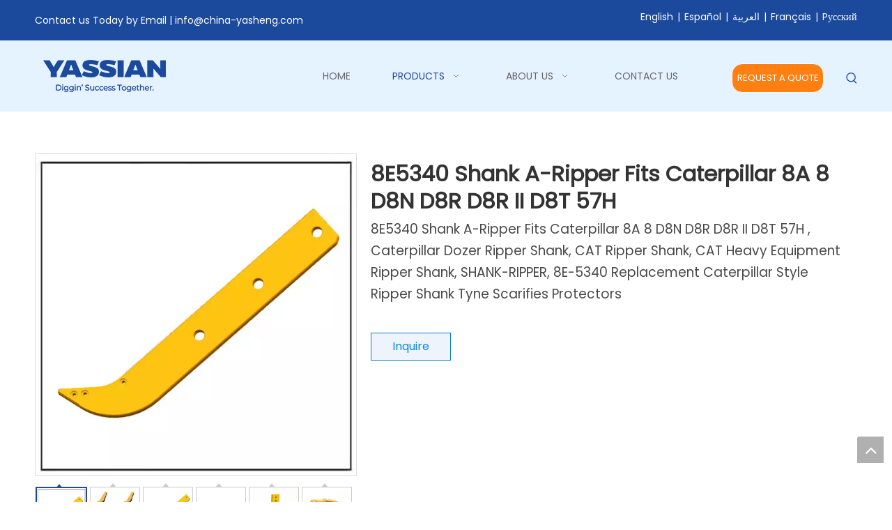

--- FILE ---
content_type: text/html;charset=utf-8
request_url: https://www.yassian.com/8E5340-Shank-A-Ripper-Fits-Caterpillar-8A-8-D8N-D8R-D8R-II-D8T-57H-pd44725561.html
body_size: 53926
content:
<!DOCTYPE html> <html lang="en" prefix="og: http://ogp.me/ns#" style="height: auto;"> <head> <link rel="preconnect" href="https://inrorwxhrlprlj5q.ldycdn.com"/> <link rel="preconnect" href="https://rlrorwxhrlprlj5q.ldycdn.com"/> <link rel="preconnect" href="https://jororwxhrlprlj5q.ldycdn.com"/><script>document.write=function(e){documentWrite(document.currentScript,e)};function documentWrite(documenturrentScript,e){var i=document.createElement("span");i.innerHTML=e;var o=i.querySelectorAll("script");if(o.length)o.forEach(function(t){if(t.src&&t.src!=""){var script=document.createElement("script");script.src=t.src;document.body.appendChild(script)}});document.body.appendChild(i)}
window.onloadHack=function(func){if(!!!func||typeof func!=="function")return;if(document.readyState==="complete")func();else if(window.addEventListener)window.addEventListener("load",func,false);else if(window.attachEvent)window.attachEvent("onload",func,false)};</script> <title>8E5340 Shank A-Ripper Fits Caterpillar 8A 8 D8N D8R D8R II D8T 57H - Buy 8E5340 Shank A-Ripper Fits Caterpillar 8A 8 D8N D8R D8R II D8T 57H Product on YASSIAN China</title> <meta name="keywords" content="8E5340 Shank A-Ripper Fits Caterpillar 8A 8 D8N D8R D8R II D8T 57H"/> <meta name="description" content="8E5340 Shank A-Ripper Fits Caterpillar 8A 8 D8N D8R D8R II D8T 57H, find complete details about 8E5340 Shank A-Ripper Fits Caterpillar 8A 8 D8N D8R D8R II D8T 57H, 8E5340 Shank A-Ripper Fits Caterpillar 8A 8 D8N D8R D8R II D8T 57H - YASSIAN China"/> <link data-type="dns-prefetch" data-domain="jororwxhrlprlj5q.ldycdn.com" rel="dns-prefetch" href="//jororwxhrlprlj5q.ldycdn.com"> <link data-type="dns-prefetch" data-domain="inrorwxhrlprlj5q.ldycdn.com" rel="dns-prefetch" href="//inrorwxhrlprlj5q.ldycdn.com"> <link data-type="dns-prefetch" data-domain="rlrorwxhrlprlj5q.ldycdn.com" rel="dns-prefetch" href="//rlrorwxhrlprlj5q.ldycdn.com"> <link rel="canonical" href="https://www.yassian.com/8E5340-Shank-A-Ripper-Fits-Caterpillar-8A-8-D8N-D8R-D8R-II-D8T-57H-pd44725561.html"/> <meta http-equiv="X-UA-Compatible" content="IE=edge"/> <meta name="renderer" content="webkit"/> <meta http-equiv="Content-Type" content="text/html; charset=utf-8"/> <meta name="viewport" content="width=device-width, initial-scale=1, user-scalable=no"/> <link href="https://inrorwxhrlprlj5q.ldycdn.com/cloud/ljBpnKjolnSRjjijlmloiq/8E5340-Shank-A-Ripper-Fits-Caterpillar-8A-8-D8N-D8R-D8R-II-D8T-57H-800-800.jpg" as="image" rel="preload" fetchpriority="high"/> <link rel="icon" href="//inrorwxhrlprlj5q.ldycdn.com/cloud/lrBpnKjolnSRijprpnmnip/icon.ico"> <script data-type="unUseTemplate">
    var _0x1234 = navigator.userAgent;
    if ("Mozilla/5.0 (Linux; Android 11; moto g power (2022)) AppleWebKit/537.36 (KHTML, like Gecko) Chrome/137.0.0.0 Mobile Safari/537.36" == _0x1234 || "Mozilla/5.0 (Macintosh; Intel Mac OS X 10_15_7) AppleWebKit/537.36 (KHTML, like Gecko) Chrome/137.0.0.0 Safari/537.36" == _0x1234) {
        new MutationObserver(function(_0x9abc) {
            _0x9abc.forEach(function(_0xdef0) {
                _0xdef0.addedNodes.forEach(function(_0x4567) {
                    if (_0x4567.nodeType === Node.ELEMENT_NODE) {
                        const _0x8901 = ['SCRIPT', 'VIDEO', 'IFRAME', 'EMBED', 'OBJECT'];
                        if (_0x8901.includes(_0x4567.tagName)) {
                            _0x4567.parentElement.removeChild(_0x4567);
                        }
                        if (_0x4567.tagName === 'IMG' || _0x4567.tagName === 'SOURCE') {
                            _0x4567.src = "//inrorwxhrlprlj5q.ldycdn.com/static/assets/images/transparent.png?1765614976737";
                            _0x4567.srcset = "//rlrorwxhrlprlj5q.ldycdn.com/static/assets/images/transparent.png?1765614976737";
                        }
                        if (_0x4567.tagName === 'TEMPLATE' && _0x4567.getAttribute("data-type") == "isPlugin") {
                            _0x2345 = _0x4567.content.cloneNode(!0);
                            _0x4567.parentNode.replaceChild(_0x2345, _0x4567);
                        }
                    }
                });
            });
        }).observe(document.documentElement, { childList: !0, subtree: !0 });
    } else {
        new MutationObserver(function(_0x7890) {
            _0x7890.forEach(function(_0xcdef) {
                _0xcdef.addedNodes.forEach(function(_0x6789) {
                    if (_0x6789.nodeType === Node.ELEMENT_NODE) {
                        if (_0x6789.tagName === 'LINK' && _0x6789.getAttribute("data-type") != "isPlugin" && !_0x6789.rel) {
                            console.log(_0x6789.rel);
                            _0x6789.rel = 'stylesheet';
                        }
                        if (_0x6789.tagName === 'IMG' || _0x6789.tagName === 'SOURCE') {
                            if (_0x6789.tagName === 'IMG' && !!_0x6789.getAttribute("data-src") && !_0x6789.getAttribute("src")) {
                                _0x6789.src = _0x6789.getAttribute("data-src");
                            }
                            if (_0x6789.tagName === 'SOURCE' && !!_0x6789.getAttribute("data-srcset")) {
                                _0x6789.srcset = _0x6789.getAttribute("data-srcset");
                            }
                        }
                    }
                });
            });
        }).observe(document.documentElement, { childList: !0, subtree: !0 });
    }
</script> <style>body{visibility:hidden}</style> <template data-type="isPlugin"> <style>body *{font-family:unset !important;overflow:hidden;background-image:unset !important}body img{aspect-ratio:16/16 !important;width:100%;height:auto !important;opacity:0}.opacity-no-show,.gallery-fadeInBox .gallery-item{opacity:1 !important}</style> </template> <link type="text/css" data-type="isPlugin" rel="stylesheet" href="//jororwxhrlprlj5q.ldycdn.com/static/t-jiBqBKrKxkkwzn7m/assets/widget/mobile_head/style04/style04.css"/> <link type="text/css" data-type="isPlugin" rel="stylesheet" href="//inrorwxhrlprlj5q.ldycdn.com/static/t-jjBpBKoKwiyxww7p/assets/widget/mobile_head/css/headerStyles.css"/> <link type="text/css" href="//rlrorwxhrlprlj5q.ldycdn.com/static/t-okBpBKmKrmxyzy7n/assets/widget/style/component/langBar/langBar.css"/> <link type="text/css" href="//jororwxhrlprlj5q.ldycdn.com/static/t-zmBpBKxKjrxpyp7l/assets/widget/style/component/follow/widget_setting_iconSize/iconSize24.css"/> <link type="text/css" data-type="isPlugin" rel="stylesheet" href="//inrorwxhrlprlj5q.ldycdn.com/static/t-ppBqBKgKjpmnir7r/assets/style/bootstrap/cus.bootstrap.grid.system.css"/> <link type="text/css" href="//rlrorwxhrlprlj5q.ldycdn.com/static/t-pkBqBKzKwnnioj7n/assets/style/fontAwesome/4.7.0/css/font-awesome.css"/> <link type="text/css" href="//jororwxhrlprlj5q.ldycdn.com/static/t-rnBpBKnKwymwxq7l/assets/style/iconfont/iconfont.css"/> <link type="text/css" href="//inrorwxhrlprlj5q.ldycdn.com/static/t-zkBpBKgKqlolly7r/assets/widget/script/plugins/gallery/colorbox/colorbox.css"/> <link type="text/css" data-type="isPlugin" rel="stylesheet" href="//rlrorwxhrlprlj5q.ldycdn.com/static/t-siBpBKkKmygjww7m/assets/style/bootstrap/cus.bootstrap.grid.system.split.css"/> <style>@media(min-width:990px){[data-type="rows"][data-level="rows"]{display:flex}}</style> <style id="speed3DefaultStyle">@supports not(aspect-ratio:1/1){.prodlist-wrap li .prodlist-cell{position:relative;padding-top:100%;width:100%}.prodlist-lists-style-13 .prod_img_a_t13,.prodlist-lists-style-12 .prod_img_a_t12,.prodlist-lists-style-nophoto-11 .prod_img_a_t12{position:unset !important;min-height:unset !important}.prodlist-wrap li .prodlist-picbox img{position:absolute;width:100%;left:0;top:0}}.piclist360 .prodlist-pic4-3 li .prodlist-display{max-width:100%}@media(max-width:600px){.prodlist-fix-num li{width:50% !important}}</style> <template id="appdStylePlace"></template> <link href="//jororwxhrlprlj5q.ldycdn.com/theme/iijqKBonnjRliSonnjRllSrrjpRlqSSRrjniqrqiiiqrjjr/style/style.css" type="text/css" rel="stylesheet" data-type="isPlugin"/> <style guid='u_3f88bc58effe474e9db12c3264532fcc' emptyRender='true' placeholder='true' type='text/css'></style> <link href="//inrorwxhrlprlj5q.ldycdn.com/site-res/rqklKBonnjRllSrrjpRliSlmipklRliSjppjpmRljSjrinijiijiniRpiSoqlnkjikrprrSRil.css?1765423117587" data-extAttr="20251211112158" type="text/css" rel="stylesheet" data-type="isPlugin"/> <template data-js-type='style_respond' data-type='inlineStyle'></template><template data-js-type='style_head' data-type='inlineStyle'><style guid='a197b232-909c-44fb-92c4-6dbe547c8c64' pm_pageStaticHack='' jumpName='head' pm_styles='head' type='text/css'>.sitewidget-langBar-20220328134140 .sitewidget-bd .front-icon-box.icon-style i{font-size:16px;color:#333 !important}.sitewidget-langBar-20220328134140 .sitewidget-bd .style21 #bYfVRqpgWHKE-lang-drop-arrow{color:#333 !important}.sitewidget-langBar-20220328134140 .sitewidget-bd .style21 .lang-menu .lang-item a{color:#333 !important}.sitewidget-langBar-20220328134140 .sitewidget-bd .icon-style-i{font-size:16px;color:#333 !important}.sitewidget-langBar-20220328134140 .sitewidget-bd .lang-bar.style18.lang-style .lang-dropdown .block-iconbaseline-down{color:#333 !important}.sitewidget-langBar-20220328134140 .sitewidget-bd .lang-bar.style18.lang-style .lang-dropdown .lang-selected{color:#333 !important}.sitewidget-langBar-20220328134140 .sitewidget-bd .lang-bar.style18.lang-style .lang-dropdown .lang-menu a{color:#333 !important}.sitewidget-langBar-20220328134140 .sitewidget-bd .lang-bar.style18.lang-style .lang-dropdown .lang-menu{border-color:#333 !important}.sitewidget-langBar-20220328134140 .sitewidget-bd .lang-bar.style21.lang-style .lang-dropdown .lang-menu .menu-close-btn i{background:#333 !important}.sitewidget-langBar-20220328134140 .sitewidget-bd .front-icon-box i{font-size:20px;color:#333 !important}.sitewidget-langBar-20220328134140 .sitewidget-bd .front-icon-box.icon-style i{font-size:20px;color:#333 !important}.sitewidget-langBar-20220328134140 .sitewidget-bd .front-icon-box i:hover{color:#333 !important}.sitewidget-langBar-20220328134140 .lang-bar .lang-dropdown-front-icon{background:unset !important}.sitewidget-button-20220105101707 .backstage-component-btn{box-shadow:0}.button-left-animate i{position:absolute;left:15px;top:50%;transform:translateY(-50%)}.sitewidget-button-20220105101707 a.backstage-component-btncolor{background-color:#ff7f11;color:#fff;border-top-left-radius:15px;border-top-right-radius:15px;border-bottom-left-radius:15px;border-bottom-right-radius:15px;border-style:solid;border-width:1px;box-sizing:content-box}.sitewidget-button-20220105101707 a.backstage-component-btndefault{border-style:solid;border-width:1px;border-radius:3px}.sitewidget-button-20220105101707 a.backstage-component-btncolorActive{background-image:none;background-color:!important;color:!important;border-top-left-radius:15px;border-top-right-radius:15px;border-bottom-left-radius:15px;border-bottom-right-radius:15px;border-style:solid;border-width:1px;height:auto !important}.sitewidget-button-20220105101707 a.backstage-component-btncolorhover:hover{background-image:none;background-color:#fff;color:#ff7f11;border-top-left-radius:15px;border-top-right-radius:15px;border-bottom-left-radius:15px;border-bottom-right-radius:15px;border-style:solid;border-width:1px}.sitewidget-prodDetail-20141127140104 .proddetail-wrap .video-js video{height:100% !important}.sitewidget-prodDetail-20141127140104 .prodetail-slider .prod-pic-item .prodetail-slider-btn{color:black}.sitewidget-prodDetail-20141127140104 .ms-skin-default .ms-nav-next,.sitewidget-prodDetail-20141127140104 .ms-skin-default .ms-nav-prev{color:black}.sitewidget-prodDetail-20141127140104 .pro-this-prodBrief table{max-width:100%}.sitewidget-prodDetail-20141127140104 #orderModel{display:inline-block}.sitewidget-prodDetail-20141127140104 #paypalBtn #paypal-button-container{padding:0}.sitewidget-prodDetail-20141127140104 #paypalBtn #paypal-button-container .paypal-buttons>iframe.component-frame{z-index:1}.sitewidget-prodDetail-20141127140104 .switch3D{bottom:calc(24px + 114px)}@media(max-width:500px){.sitewidget-prodDetail-20141127140104 .switch3D{bottom:calc(24px + 28px)}}.new-threed-box{position:fixed;top:50%;left:50%;transform:translate(-50%,-50%);box-shadow:0 0 20px 0 rgba(0,0,0,0.2);z-index:10000000000000;line-height:1;border-radius:10px}.new-threed-box iframe{width:950px;height:720px;max-width:100vw;max-height:100vh;border-radius:10px;border:0}.new-threed-box iframe .only_full_width{display:block !important}.new-threed-box .close{position:absolute;right:11px;top:12px;width:18px;height:18px;cursor:pointer}@media(max-width:800px){.new-threed-box iframe{width:100vw;height:100vh;border-radius:0}.new-threed-box{border-radius:0}}.sitewidget-prodDetail-20141127140104 .sitewidget-bd .tinymce-render-box *{all:revert-layer}.sitewidget-prodDetail-20141127140104 .sitewidget-bd .tinymce-render-box img{vertical-align:middle;max-width:100%}.sitewidget-prodDetail-20141127140104 .sitewidget-bd .tinymce-render-box iframe{max-width:100%}.sitewidget-prodDetail-20141127140104 .sitewidget-bd .tinymce-render-box table{border-collapse:collapse}.sitewidget-prodDetail-20141127140104 .sitewidget-bd .tinymce-render-box *{margin:0}.sitewidget-prodDetail-20141127140104 .sitewidget-bd .tinymce-render-box table:not([cellpadding]) td,.sitewidget-prodDetail-20141127140104 .sitewidget-bd .tinymce-render-box table:not([cellpadding]) th{padding:.4rem}.sitewidget-prodDetail-20141127140104 .sitewidget-bd .tinymce-render-box table[border]:not([border="0"]):not([style*=border-width]) td,.sitewidget-prodDetail-20141127140104 .sitewidget-bd .tinymce-render-box table[border]:not([border="0"]):not([style*=border-width]) th{border-width:1px}.sitewidget-prodDetail-20141127140104 .sitewidget-bd .tinymce-render-box table[border]:not([border="0"]):not([style*=border-style]) td,.sitewidget-prodDetail-20141127140104 .sitewidget-bd .tinymce-render-box table[border]:not([border="0"]):not([style*=border-style]) th{border-style:solid}.sitewidget-prodDetail-20141127140104 .sitewidget-bd .tinymce-render-box table[border]:not([border="0"]):not([style*=border-color]) td,.sitewidget-prodDetail-20141127140104 .sitewidget-bd .tinymce-render-box table[border]:not([border="0"]):not([style*=border-color]) th{border-color:#ccc}.sitewidget-prodDetail-20141127140104 .sitewidget-bd h1.this-description-name{font-size:31px;line-height:39px;letter-spacing:0;text-align:left;color:#333;font-weight:bold}.sitewidget-prodDetail-20141127140104 .proddetail-wrap .prod-specifics-brand label,.sitewidget-prodDetail-20141127140104 .proddetail-wrap .prod-specifics-num label{width:auto}.sitewidget-prodDetail-20141127140104 .prod_member_desc{position:relative}.sitewidget-prodDetail-20141127140104 .prod_member_desc .prod_member_desc_pop{display:none;position:absolute;border:1px solid #ccc;background:#fff;width:300px;border-radius:6px;padding:5px 8px;left:0;z-index:1000}.sitewidget-prodDetail-20141127140104 .prod_member_desc .prod_member_desc_icon{margin:0 1px;width:12px;height:12px;cursor:pointer;transform:translateY(-4px)}.sitewidget-relatedProducts-20220105180103 .sitewidget-relatedProducts-container .InquireAndBasket,.sitewidget-relatedProducts-20220105180103 .sitewidget-relatedProducts-container .prodlist-pro-inquir,.sitewidget-relatedProducts-20220105180103 .sitewidget-relatedProducts-container .default-addbasket,.sitewidget-relatedProducts-20220105180103 .sitewidget-relatedProducts-container .prodlist-parameter-btns .default-button{color:;background-color:}.sitewidget-relatedProducts-20220105180103 .sitewidget-relatedProducts-container .InquireAndBasket i,.sitewidget-relatedProducts-20220105180103 .sitewidget-relatedProducts-container .prodlist-pro-inquir i,.sitewidget-relatedProducts-20220105180103 .sitewidget-relatedProducts-container.InquireAndBasket span,.sitewidget-relatedProducts-20220105180103 .sitewidget-relatedProducts-container .prodlist-pro-inquir span .sitewidget-relatedProducts-20220105180103 .prodlist-parameter-btns .default-button{color:}.sitewidget-relatedProducts-20220105180103 .sitewidget-relatedProducts-container .related-prod-video{display:block;position:relative;z-index:1}.sitewidget-relatedProducts-20220105180103 .sitewidget-relatedProducts-container .related-prod-video .related-prod-video-play-icon{background:rgba(0,0,0,0.50);border-radius:14px;color:#fff;padding:0 10px;left:10px;bottom:20px;cursor:pointer;font-size:12px;position:absolute;z-index:10}.sitewidget-relatedProducts .sitewidget-relatedProducts-hasBtns{padding:0 35px}</style></template><template data-js-type='style_respond' data-type='inlineStyle'></template><template data-js-type='style_head' data-type='inlineStyle'></template><script data-ignoreMinify="true">
	function loadInlineStyle(){
		var allInlineStyle = document.querySelectorAll("template[data-type='inlineStyle']");
		var length = document.querySelectorAll("template[data-type='inlineStyle']").length;
		for(var i = 0;i < length;i++){
			var style = allInlineStyle[i].innerHTML;
			allInlineStyle[i].outerHTML = style;
		}
	}
loadInlineStyle();
</script> <link rel='preload' as='style' onload='this.onload=null;this.rel="stylesheet"' href='https://fonts.googleapis.com/css?family=Poppins:400&display=swap' data-type='1' type='text/css' media='all'/> <script type="text/javascript" data-src="//rlrorwxhrlprlj5q.ldycdn.com/static/t-niBmBKqKgwsxzo7r/assets/script/jquery-1.11.0.concat.js"></script> <script type="text/x-delay-ids" data-type="delayIds" data-device="pc" data-xtype="0" data-delayIds='[171012704,159197054,159188854,159197174,159196774,159197714,159300764,159308794,159298234,159300824,159300834,159186754,159268094,159268414,159268124,159267804,159208414,159268084,159267924,159268144,159268174,159267724,159267624,159268104,159271174,159271204,159267714]'></script> <script>(function(w,d,s,l,i){w[l]=w[l]||[];w[l].push({"gtm.start":(new Date).getTime(),event:"gtm.js"});var f=d.getElementsByTagName(s)[0],j=d.createElement(s),dl=l!="dataLayer"?"\x26l\x3d"+l:"";j.async=true;j.src="https://www.googletagmanager.com/gtm.js?id\x3d"+i+dl;f.parentNode.insertBefore(j,f)})(window,document,"script","dataLayer","GTM-5DPB82VB");</script> <script guid='a44aa66b-a10d-459e-915d-40d6c549b86b' pm_pageStaticHack='true' jumpName='head' pm_scripts='head' type='text/javascript'>try{(function(window,undefined){var phoenixSite=window.phoenixSite||(window.phoenixSite={});phoenixSite.lanEdition="EN_US";var page=phoenixSite.page||(phoenixSite.page={});page.cdnUrl="//jororwxhrlprlj5q.ldycdn.com";page.siteUrl="https://www.yassian.com";page.lanEdition=phoenixSite.lanEdition;page._menu_prefix="";page._menu_trans_flag="";page._captcha_domain_prefix="captcha.c";page._pId="lrAUBojIgEst";phoenixSite._sViewMode="true";phoenixSite._templateSupport="false";phoenixSite._singlePublish="false"})(this)}catch(e){try{console&&
console.log&&console.log(e)}catch(e){}};</script> <meta name="google-site-verification" content="VVcJiDzqO7nRDGSwZ6b1nhu5ngzsModVLdhyM4CXwbU"/> <script id='u_5feb5d7143514155874e3e77f85f3e32' guid='u_5feb5d7143514155874e3e77f85f3e32' pm_script='init_top' type='text/javascript'>try{(function(window,undefined){var datalazyloadDefaultOptions=window.datalazyloadDefaultOptions||(window.datalazyloadDefaultOptions={});datalazyloadDefaultOptions["version"]="3.0.0";datalazyloadDefaultOptions["isMobileViewer"]="false";datalazyloadDefaultOptions["hasCLSOptimizeAuth"]="false";datalazyloadDefaultOptions["_version"]="3.0.0";datalazyloadDefaultOptions["isPcOptViewer"]="false"})(this);(function(window,undefined){window.__ph_optSet__='{"loadImgType":"0","isOpenFlagUA":true,"v30NewMode":"1","idsVer":"1","docReqType":"0","docDecrease":"1","docCallback":"1","hasCLSOptimizeAuth":false,"resInDoc":"1"}'})(this)}catch(e){try{console&&
console.log&&console.log(e)}catch(e){}};</script> <script id='u_a1bc9b01198d438e84898ae16a661214' guid='u_a1bc9b01198d438e84898ae16a661214' type='text/javascript'>try{var thisUrl=location.host;var referUrl=document.referrer;if(referUrl.indexOf(thisUrl)==-1)localStorage.setItem("landedPage",document.URL)}catch(e){try{console&&console.log&&console.log(e)}catch(e){}};</script> </head> <body class=" frontend-body-canvas "> <template data-js-type='globalBody' data-type='code_template'> <noscript><iframe src="https://www.googletagmanager.com/ns.html?id=GTM-5DPB82VB" height="0" width="0" style="display:none;visibility:hidden"></iframe></noscript> </template> <div id='backstage-headArea' headFlag='1' class='hideForMobile'><div class="outerContainer" data-mobileBg="true" id="outerContainer_1641345593371" data-type="outerContainer" data-level="rows"><div class="container" data-type="container" data-level="rows" cnttype="backstage-container-mark"><div class="row" data-type="rows" data-level="rows" data-attr-xs="null" data-attr-sm="null"><div class="col-md-6" id="column_1641344466585" data-type="columns" data-level="columns"><div id="location_1641344466587" data-type="locations" data-level="rows"><link type="text/css" href="//inrorwxhrlprlj5q.ldycdn.com/static/t-spBmBKkKsmxwws7l/assets/widget/style/component/graphic/graphic.css" data-type="isPlugin" rel="stylesheet"><link type="text/css" href="//rlrorwxhrlprlj5q.ldycdn.com/static/t-xiBpBKgKkgjjmq7r/assets/widget/script/plugins/picture/animate.css" data-type="isPlugin" rel="stylesheet"><div class="backstage-stwidgets-settingwrap " id="component_IepgFTVIdnuj" data-scope="0" data-settingId="IepgFTVIdnuj" data-relationCommonId="lrAUBojIgEst" data-classAttr="sitewidget-text-20220105091908"> <div class="sitewidget-text sitewidget-text-20220105091908 sitewidget-olul-liststyle"> <div class=" sitewidget-bd "> Contact us Today by Email |&nbsp;<a href="mailto:info@china-yasheng.com" rel="nofollow">info@china-yasheng.com</a> </div> </div> <script type="text/x-delay-script" data-id="IepgFTVIdnuj" data-jsLazyloadType="1" data-alias="text" data-jsLazyload='true' data-type="component" data-jsDepand='["//jororwxhrlprlj5q.ldycdn.com/static/t-wrBpBKiKyixomp7r/assets/widget/script/compsettings/comp.text.settings.js"]' data-jsThreshold='5' data-cssDepand='' data-cssThreshold=''>(function(window,$,undefined){})(window,$);</script><template data-type='js_template' data-settingId='IepgFTVIdnuj'><script id='u_07feff943d454004ba8626b2585bfeef' guid='u_07feff943d454004ba8626b2585bfeef' type='text/javascript'>try{$(function(){$(".sitewidget-text-20220105091908 .sitewidget-bd a").each(function(){if($(this).attr("href"))if($(this).attr("href").indexOf("#")!=-1){console.log("anchor-link",$(this));$(this).attr("anchor-link","true")}})})}catch(e){try{console&&console.log&&console.log(e)}catch(e){}};</script></template> </div> </div></div><div class="col-md-6" id="column_1648446100205" data-type="columns" data-level="columns"><div id="location_1648446100206" data-type="locations" data-level="rows"><link type="text/css" href="//inrorwxhrlprlj5q.ldycdn.com/static/t-okBpBKmKrmxyzy7n/assets/widget/style/component/langBar/langBar.css" data-type="isPlugin" rel="stylesheet"><div class="backstage-stwidgets-settingwrap" scope="0" settingId="bYfVRqpgWHKE" id="component_bYfVRqpgWHKE" relationCommonId="lrAUBojIgEst" classAttr="sitewidget-langBar-20220328134140"> <div class="sitewidget-langBar sitewidget-langBar-20220328134140"> <div class="sitewidget-bd"> <div class="lang-bar lang-bar-right "> <span class="lang-cont" data-lanCode="0" data-default="0"> <a href='https://www.yassian.com' target="_blank" class="lang-a " target="_blank"> <span class="langBar-lang-text">English</span> </a> </span> <span class="lang-div-mid">|</span> <span class="lang-cont" data-lanCode="6" data-default="0"> <a href='https://www.yassianget.com' target="_blank" class="lang-a " target="_blank"> <span class="langBar-lang-text">Español</span> </a> </span> <span class="lang-div-mid">|</span> <span class="lang-cont" data-lanCode="3" data-default="0"> <a href='https://sa.yassian.com' target="_blank" class="lang-a " target="_blank"> <span class="langBar-lang-text">العربية</span> </a> </span> <span class="lang-div-mid">|</span> <span class="lang-cont" data-lanCode="4" data-default="0"> <a href='https://fr.yassian.com' target="_blank" class="lang-a " target="_blank"> <span class="langBar-lang-text">Français</span> </a> </span> <span class="lang-div-mid">|</span> <span class="lang-cont" data-lanCode="5" data-default="0"> <a href='https://www.yassian.ru' target="_blank" class="lang-a " target="_blank"> <span class="langBar-lang-text">Pусский</span> </a> </span> </div> </div> </div> <template data-type='js_template' data-settingId='bYfVRqpgWHKE'><script id='u_10e28f78ef4944bd98ac632b12805414' guid='u_10e28f78ef4944bd98ac632b12805414' type='text/javascript'>try{function sortableli(el,data,value){var newArr=[];if(value=="0"||value=="1"||value=="2"||value=="3"||value=="4"||value=="5"||value=="6"||value=="7"||value=="8"||value=="12"||value=="14"){for(var i=0;i<data.length;i++)el.find(".lang-cont").each(function(){if(data[i].isDefault=="0"){if($(this).attr("data-default")=="0")if($(this).attr("data-lancode")==data[i].islanCode){var cloneSpan=$(this).clone(true);newArr.push(cloneSpan)}}else if($(this).attr("data-default")=="1")if($(this).attr("data-lancode")==
data[i].islanCode){var cloneSpan=$(this).clone(true);newArr.push(cloneSpan)}});if(value=="0"||value=="6"||value=="3")var langDivMid=' \x3cspan class\x3d"lang-div-mid"\x3e|\x3c/span\x3e ';else if(value=="1"||value=="4"||value=="7"||value=="14")var langDivMid=' \x3cspan class\x3d"lang-div-mid"\x3e\x3c/span\x3e ';else if(value=="2"||value=="12"||value=="5"||value=="8")var langDivMid=' \x3cspan class\x3d"lang-div-mid"\x3e/\x3c/span\x3e ';else var langDivMid=' \x3cspan class\x3d"lang-div-mid"\x3e|\x3c/span\x3e ';
if(newArr.length>=0){el.find("span").remove();for(var i=0;i<newArr.length;i++){el.append(newArr[i]);if(i==newArr.length-1);else el.append(langDivMid)}}}else{for(var i=0;i<data.length;i++)el.find(".lang-item").each(function(){if(data[i].isDefault=="0"){if($(this).attr("data-default")=="0")if($(this).attr("data-lancode")==data[i].islanCode){var cloneSpan=$(this).clone(true);newArr.push(cloneSpan)}}else if($(this).attr("data-default")=="1")if($(this).attr("data-lancode")==data[i].islanCode){var cloneSpan=
$(this).clone(true);newArr.push(cloneSpan)}});if(newArr.length>=0){el.find(".lang-item").remove();for(var i=0;i<newArr.length;i++)if(value=="13")el.find(".langBar-easystyle-sub").append(newArr[i]);else el.find(".lang-menu").append(newArr[i])}}}$(function(){var dom=$(".sitewidget-langBar-20220328134140 .sitewidget-bd .lang-bar");var sortArr=[{"id":0,"islanCode":"0","isDefault":"0"},{"id":1,"islanCode":"6","isDefault":"0"},{"id":2,"islanCode":"3","isDefault":"0"},{"id":3,"islanCode":"4","isDefault":"0"},
{"id":4,"islanCode":"5","isDefault":"0"}];if(sortArr!=""&&sortArr!=undefined)sortableli(dom,sortArr,0)})}catch(e){try{console&&console.log&&console.log(e)}catch(e){}};</script></template> <script type="text/x-delay-script" data-id="bYfVRqpgWHKE" data-jsLazyloadType="1" data-alias="langBar" data-jsLazyload='true' data-type="component" data-jsDepand='' data-jsThreshold='5' data-cssDepand='' data-cssThreshold=''>(function(window,$,undefined){})(window,$);</script></div> </div></div></div></div></div><div class="outerContainer" data-mobileBg="true" id="outerContainer_1641348586089" data-type="outerContainer" data-level="rows" autohold><div class="container" data-type="container" data-level="rows" cnttype="backstage-container-mark"><div class="row" data-type="rows" data-level="rows" data-attr-xs="null" data-attr-sm="null"><div class="col-md-3" id="column_1641345593400" data-type="columns" data-level="columns"><div id="location_1641345593402" data-type="locations" data-level="rows"><link type="text/css" href="//rlrorwxhrlprlj5q.ldycdn.com/static/t-zrBqBKoKqzkllo7o/assets/widget/style/component/pictureNew/widget_setting_description/picture.description.css" data-type="isPlugin" rel="stylesheet"><link type="text/css" href="//jororwxhrlprlj5q.ldycdn.com/static/t-llBqBKoKwjpqwn7n/assets/widget/style/component/pictureNew/public/public.css" data-type="isPlugin" rel="stylesheet"><div class="backstage-stwidgets-settingwrap" scope="0" settingId="FbALuzVoGmcO" id="component_FbALuzVoGmcO" relationCommonId="lrAUBojIgEst" classAttr="sitewidget-logo-20220105100900"> <div class="sitewidget-pictureNew sitewidget-logo sitewidget-logo-20220105100900"> <div class="sitewidget-bd"> <script type="application/ld+json">{"@context":"https://schema.org","@type":"Organization","url":"//inrorwxhrlprlj5q.ldycdn.com","logo":"//inrorwxhrlprlj5q.ldycdn.com/cloud/lmBpnKjolnSRjjrljopkio/logo.png"}</script> <div class="picture-resize-wrap " style="position: relative; width: 100%; text-align: left; "> <span class="picture-wrap pic-style-default 666 " data-ee="" id="picture-wrap-FbALuzVoGmcO" style="display: inline-block; position: relative;max-width: 100%;"> <a class="imgBox mobile-imgBox" style="display: inline-block; position: relative;max-width: 100%;" href="/index.html" target="_blank" rel="noopener"> <img class="img-default-bgc" data-src="//inrorwxhrlprlj5q.ldycdn.com/cloud/lmBpnKjolnSRjjrljopkio/logo.png" src="//inrorwxhrlprlj5q.ldycdn.com/cloud/lmBpnKjolnSRjjrljopkio/logo.png" alt="logo" title="logo" phoenixLazyload='true'/> </a> </span> </div> </div> </div> </div> <script type="text/x-delay-script" data-id="FbALuzVoGmcO" data-jsLazyloadType="1" data-alias="logo" data-jsLazyload='true' data-type="component" data-jsDepand='["//rlrorwxhrlprlj5q.ldycdn.com/static/t-lkBpBKkKlplwsz7r/assets/widget/script/plugins/jquery.lazyload.js","//jororwxhrlprlj5q.ldycdn.com/static/t-ilBoBKrKlwrolo7m/assets/widget/script/compsettings/comp.logo.settings.js"]' data-jsThreshold='5' data-cssDepand='' data-cssThreshold=''>(function(window,$,undefined){try{(function(window,$,undefined){var respSetting={},temp;$(function(){$("#picture-wrap-FbALuzVoGmcO").on("webkitAnimationEnd webkitTransitionEnd mozAnimationEnd MSAnimationEnd oanimationend animationend",function(){var rmClass="animated bounce zoomIn pulse rotateIn swing fadeIn bounceInDown bounceInLeft bounceInRight bounceInUp fadeInDownBig fadeInLeftBig fadeInRightBig fadeInUpBig zoomInDown zoomInLeft zoomInRight zoomInUp";$(this).removeClass(rmClass)});var version=
$.trim("20200313131553");if(!!!version)version=undefined;if(phoenixSite.phoenixCompSettings&&typeof phoenixSite.phoenixCompSettings.logo!=="undefined"&&phoenixSite.phoenixCompSettings.logo.version==version&&typeof phoenixSite.phoenixCompSettings.logo.logoLoadEffect=="function"){phoenixSite.phoenixCompSettings.logo.logoLoadEffect("FbALuzVoGmcO",".sitewidget-logo-20220105100900","","",respSetting);if(!!phoenixSite.phoenixCompSettings.logo.version&&phoenixSite.phoenixCompSettings.logo.version!="1.0.0")loadAnimationCss();
return}var resourceUrl="//inrorwxhrlprlj5q.ldycdn.com/static/assets/widget/script/compsettings/comp.logo.settings.js?_\x3d1765423117587";if(phoenixSite&&phoenixSite.page){var cdnUrl=phoenixSite.page.cdnUrl;if(cdnUrl&&cdnUrl!="")resourceUrl=cdnUrl+"/static/assets/widget/script/compsettings/comp.logo.settings.js?_\x3d1765423117587"}var callback=function(){phoenixSite.phoenixCompSettings.logo.logoLoadEffect("FbALuzVoGmcO",".sitewidget-logo-20220105100900","","",respSetting);if(!!phoenixSite.phoenixCompSettings.logo.version&&
phoenixSite.phoenixCompSettings.logo.version!="1.0.0")loadAnimationCss()};if(phoenixSite.cachedScript)phoenixSite.cachedScript(resourceUrl,callback());else $.getScript(resourceUrl,callback())});function loadAnimationCss(){var link=document.createElement("link");link.rel="stylesheet";link.type="text/css";link.href="//rlrorwxhrlprlj5q.ldycdn.com/static/assets/widget/script/plugins/picture/animate.css?1765423117587";var head=document.getElementsByTagName("head")[0];head.appendChild(link)}try{loadTemplateImg("sitewidget-logo-20220105100900")}catch(e){try{console&&
(console.log&&console.log(e))}catch(e){}}})(window,jQuery)}catch(e){try{console&&console.log&&console.log(e)}catch(e){}}})(window,$);</script> </div></div><div class="col-md-7" id="column_1641348827411" data-type="columns" data-level="columns"><div id="location_1641348827412" data-type="locations" data-level="rows"><link type="text/css" href="//jororwxhrlprlj5q.ldycdn.com/static/t-rkBqBKrKqjipmx7r/assets/widget/script/plugins/smartmenu/css/navigation.css" data-type="isPlugin" rel="stylesheet"><div class="backstage-stwidgets-settingwrap" scope="0" settingId="wGAVFTgJcUPE" id="component_wGAVFTgJcUPE" relationCommonId="lrAUBojIgEst" classAttr="sitewidget-navigation_style-20220105101301"> <div class="sitewidget-navigation_style sitewidget-navnew fix sitewidget-navigation_style-20220105101301 navnew-way-slide navnew-slideRight"> <a href="javascript:;" class="navnew-thumb-switch navnew-thumb-way-slide navnew-thumb-slideRight" style="background-color:transparent"> <span class="nav-thumb-ham first" style="background-color:#333333"></span> <span class="nav-thumb-ham second" style="background-color:#333333"></span> <span class="nav-thumb-ham third" style="background-color:#333333"></span> </a> <style>@media(min-width:1220px){.sitewidget-navnew.sitewidget-navigation_style-20220105101301 .smsmart{max-width:unset}}@media(max-width:1219px) and (min-width:990px){.sitewidget-navnew.sitewidget-navigation_style-20220105101301 .smsmart{max-width:unset}}@media(min-width:1200px) and (max-width:1365px){.sitewidget-navnew.sitewidget-navigation_style-20220105101301 .smsmart{max-width:unset}}</style> <style>@media(min-width:990px){.navnew-substyle4 .nav-sub-list .nav-sub-item .nav-sub-item-hd span{font-size:inherit;font-weight:inherit;line-height:inherit;cursor:pointer}.navnew-substyle4 .nav-sub-list .nav-sub-item .nav-sub-item-hd span:hover,.navnew-substyle4 .nav-sub-list .nav-sub-item .nav-sub-item-bd .nav-sub-item-bd-item .nav-sub-item-bd-info:hover{color:inherit}.navnew-substyle4 .nav-sub-list .nav-sub-item .nav-sub-item-bd .nav-sub-item-bd-item .nav-sub-item-bd-info{font-size:inherit;color:inherit;font-weight:inherit;text-align:inherit}}</style> <ul class="navnew smsmart navnew-way-slide navnew-slideRight navnew-wide-substyle-new0 "> <li id="parent_0" class="navnew-item navLv1 " data-visible="1"> <a id="nav_21877384" target="_self" rel="" class="navnew-link" data-currentIndex="" href="/"><i class="icon "></i><span class="text-width">Home</span> </a> <span class="navnew-separator"></span> </li> <li id="parent_1" class="navnew-item navLv1 " data-visible="1"> <a id="nav_21877874" target="_self" rel="" class="navnew-link" data-currentIndex="" href="/product.html"><i class="icon "></i><span class="text-width">Products</span> </a> <span class="navnew-separator"></span> <ul class="navnew-sub1 " data-visible="1"> <li class="navnew-sub1-item navLv2" data-visible="1"> <a id="nav_23606704" target="_self" rel="" class="navnew-sub1-link" data-currentIndex="" href="/bucket-get.html"> <i class="icon undefined"></i>Bucket GET</a> <ul class="navnew-sub2"> <li class=" navnew-sub2-item navLv3" data-visible="1"> <a class="navnew-sub2-link" id="nav_23606714" target="_self" rel="" data-currentIndex='' href="/bucket-teeth.html"><i class="icon undefined"> </i>Bucket Teeth</a> </li> <li class=" navnew-sub2-item navLv3" data-visible="1"> <a class="navnew-sub2-link" id="nav_23606724" target="_self" rel="" data-currentIndex='' href="/bucket-adapters.html"><i class="icon undefined"> </i>Bucket Adapters</a> </li> <li class=" navnew-sub2-item navLv3" data-visible="1"> <a class="navnew-sub2-link" id="nav_23614014" target="_self" rel="" data-currentIndex='' href="/bucket-cutting-edge.html"><i class="icon undefined"> </i>Bucket Cutting Edge</a> </li> <li class=" navnew-sub2-item navLv3" data-visible="1"> <a class="navnew-sub2-link" id="nav_23606794" target="_self" rel="" data-currentIndex='' href="/Edge-Protection-pl3420870.html"><i class="icon undefined"> </i>Edge Protection</a> </li> <li class=" navnew-sub2-item navLv3" data-visible="1"> <a class="navnew-sub2-link" id="nav_23606784" target="_self" rel="" data-currentIndex='' href="/Sidebar-Protection-pl3794760.html"><i class="icon undefined"> </i>Sidebar Protection</a> </li> <li class=" navnew-sub2-item navLv3" data-visible="1"> <a class="navnew-sub2-link" id="nav_23606804" target="_self" rel="" data-currentIndex='' href="/corners-plates.html"><i class="icon undefined"> </i>Corners &amp; Plates</a> </li> <li class=" navnew-sub2-item navLv3" data-visible="1"> <a class="navnew-sub2-link" id="nav_23612484" target="_self" rel="" data-currentIndex='' href="/Side-Cutter-pl3520870.html"><i class="icon "> </i>Side Cutter</a> </li> </ul> </li> <li class="navnew-sub1-item navLv2" data-visible="1"> <a id="nav_23606824" target="_self" rel="" class="navnew-sub1-link" data-currentIndex="" href="/dozer-get.html"> <i class="icon "></i>Dozer GET</a> <ul class="navnew-sub2"> <li class=" navnew-sub2-item navLv3" data-visible="1"> <a class="navnew-sub2-link" id="nav_23606834" target="_self" rel="" data-currentIndex='' href="/dozer-cutting-edge.html"><i class="icon "> </i>Dozer Cutting Edge &amp; End Bits</a> </li> <li class=" navnew-sub2-item navLv3" data-visible="1"> <a class="navnew-sub2-link" id="nav_23612444" target="_self" rel="" data-currentIndex='' href="/Wear-Plates-pl3894760.html"><i class="icon "> </i>Wear Plates</a> </li> <li class=" navnew-sub2-item navLv3" data-visible="1"> <a class="navnew-sub2-link" id="nav_23612454" target="_self" rel="" data-currentIndex='1' href="/Ripper-Shank-pl3004760.html"><i class="icon "> </i>Ripper Shank</a> </li> <li class=" navnew-sub2-item navLv3" data-visible="1"> <a class="navnew-sub2-link" id="nav_23612464" target="_self" rel="" data-currentIndex='' href="/Ripper-Teeth-pl3904760.html"><i class="icon "> </i>Ripper Teeth</a> </li> <li class=" navnew-sub2-item navLv3" data-visible="1"> <a class="navnew-sub2-link" id="nav_23612474" target="_self" rel="" data-currentIndex='' href="/Ripper-Guard-pl3804760.html"><i class="icon "> </i>Ripper Guard</a> </li> </ul> </li> <li class="navnew-sub1-item navLv2" data-visible="1"> <a id="nav_23612494" target="_self" rel="" class="navnew-sub1-link" data-currentIndex="" href="/motorgrader-get.html"> <i class="icon undefined"></i>Motorgrader GET</a> <ul class="navnew-sub2"> <li class=" navnew-sub2-item navLv3" data-visible="1"> <a class="navnew-sub2-link" id="nav_23612504" target="_self" rel="" data-currentIndex='' href="/Motor-Grader-Blades-End-Bits-pl3387870.html"><i class="icon undefined"> </i>Motor Grader Blades &amp; End Bits</a> </li> <li class=" navnew-sub2-item navLv3" data-visible="1"> <a class="navnew-sub2-link" id="nav_23612434" target="_self" rel="" data-currentIndex='' href="/snow-plow-cutting-edge.html"><i class="icon "> </i>Snow Plow Cutting Edge</a> </li> </ul> </li> <li class="navnew-sub1-item navLv2" data-visible="1"> <a id="nav_34959834" target="_self" rel="" class="navnew-sub1-link" data-currentIndex="" href="/Bucket-pl41315397.html"> <i class="icon undefined"></i>Bucket</a> </li> <li class="navnew-sub1-item navLv2" data-visible="1"> <a id="nav_22530354" target="_self" rel="" class="navnew-sub1-link" data-currentIndex="" href="/Undercarraige-Spare-Parts-pl3138210.html"> <i class="icon undefined"></i>Undercarraige Parts</a> <ul class="navnew-sub2"> <li class=" navnew-sub2-item navLv3" data-visible="1"> <a class="navnew-sub2-link" id="nav_22530364" target="_self" rel="" data-currentIndex='' href="/Carrier-Roller-pl3838210.html"><i class="icon undefined"> </i>Carrier Roller</a> </li> <li class=" navnew-sub2-item navLv3" data-visible="1"> <a class="navnew-sub2-link" id="nav_22530374" target="_self" rel="" data-currentIndex='' href="/Idler-pl3528210.html"><i class="icon undefined"> </i>Idler</a> </li> <li class=" navnew-sub2-item navLv3" data-visible="1"> <a class="navnew-sub2-link" id="nav_22530384" target="_self" rel="" data-currentIndex='' href="/Sprocket-pl3628210.html"><i class="icon undefined"> </i>Sprocket</a> </li> <li class=" navnew-sub2-item navLv3" data-visible="1"> <a class="navnew-sub2-link" id="nav_22530394" target="_self" rel="" data-currentIndex='' href="/Track-Link-pl3938210.html"><i class="icon undefined"> </i>Track Link</a> </li> <li class=" navnew-sub2-item navLv3" data-visible="1"> <a class="navnew-sub2-link" id="nav_22530404" target="_self" rel="" data-currentIndex='' href="/Track-Roller-pl3728210.html"><i class="icon undefined"> </i>Track Roller</a> </li> <li class=" navnew-sub2-item navLv3" data-visible="1"> <a class="navnew-sub2-link" id="nav_22530414" target="_self" rel="" data-currentIndex='' href="/Track-Shoe-Track-Group-pl3038210.html"><i class="icon undefined"> </i>Track Shoe/Track Group</a> </li> </ul> </li> <li class="navnew-sub1-item navLv2" data-visible="1"> <a id="nav_21895144" target="_self" rel="" class="navnew-sub1-link" data-currentIndex="" href="/Hardware-Other-GET-pl3784760.html"> <i class="icon undefined"></i>Hardware &amp; Other GET</a> <ul class="navnew-sub2"> <li class=" navnew-sub2-item navLv3" data-visible="1"> <a class="navnew-sub2-link" id="nav_21895374" target="_self" rel="" data-currentIndex='' href="/Wear-Protection-pl3494760.html"><i class="icon undefined"> </i>Wear Protection</a> </li> <li class=" navnew-sub2-item navLv3" data-visible="1"> <a class="navnew-sub2-link" id="nav_21895364" target="_self" rel="" data-currentIndex='' href="/Bolts-Nuts-pl3684760.html"><i class="icon undefined"> </i>Bolts &amp; Nuts</a> </li> <li class=" navnew-sub2-item navLv3" data-visible="1"> <a class="navnew-sub2-link" id="nav_21895384" target="_self" rel="" data-currentIndex='' href="/Breaker-Chisel-pl3484760.html"><i class="icon undefined"> </i>Breaker Chisel</a> </li> </ul> </li> </ul> </li> <li id="parent_2" class="navnew-item navLv1 " data-visible="1"> <a id="nav_21877354" target="_self" rel="" class="navnew-link" data-currentIndex="" href="/about-us.html"><i class="icon "></i><span class="text-width">About Us</span> </a> <span class="navnew-separator"></span> <ul class="navnew-sub1"> <li class="navnew-sub1-item navLv2" data-visible="1"> <a id="nav_23602394" class="navnew-sub1-link" target="_self" rel="" data-currentIndex='' href="/manufacturing-capability.html"> <i class="icon undefined"></i>Manufacturing Capability</a> </li> <li class="navnew-sub1-item navLv2" data-visible="1"> <a id="nav_23873424" class="navnew-sub1-link" target="_self" rel="" data-currentIndex='' href="/benefits-for-wholesale-customers.html"> <i class="icon undefined"></i>Benefits for Wholesale Customers</a> </li> <li class="navnew-sub1-item navLv2" data-visible="1"> <a id="nav_23721654" class="navnew-sub1-link" target="_self" rel="" data-currentIndex='' href="/blogs-news.html"> <i class="icon undefined"></i>Blogs &amp; News</a> </li> </ul> </li> <li id="parent_3" class="navnew-item navLv1 " data-visible="1"> <a id="nav_21877374" target="_self" rel="" class="navnew-link" data-currentIndex="" href="/contactus.html"><i class="icon "></i><span class="text-width">CONTACT US</span> </a> <span class="navnew-separator"></span> </li> </ul> </div> </div> <script type="text/x-delay-script" data-id="wGAVFTgJcUPE" data-jsLazyloadType="1" data-alias="navigation_style" data-jsLazyload='true' data-type="component" data-jsDepand='["//inrorwxhrlprlj5q.ldycdn.com/static/t-poBpBKoKiymxlx7r/assets/widget/script/plugins/smartmenu/js/jquery.smartmenusUpdate.js","//rlrorwxhrlprlj5q.ldycdn.com/static/t-niBoBKnKrqmlmp7q/assets/widget/script/compsettings/comp.navigation_style.settings.js"]' data-jsThreshold='5' data-cssDepand='' data-cssThreshold=''>(function(window,$,undefined){try{$(function(){if(phoenixSite.phoenixCompSettings&&typeof phoenixSite.phoenixCompSettings.navigation_style!=="undefined"&&typeof phoenixSite.phoenixCompSettings.navigation_style.navigationStyle=="function"){phoenixSite.phoenixCompSettings.navigation_style.navigationStyle(".sitewidget-navigation_style-20220105101301","","navnew-wide-substyle-new0","0","0","100px","0","0");return}$.getScript("//jororwxhrlprlj5q.ldycdn.com/static/assets/widget/script/compsettings/comp.navigation_style.settings.js?_\x3d1765614976737",
function(){phoenixSite.phoenixCompSettings.navigation_style.navigationStyle(".sitewidget-navigation_style-20220105101301","","navnew-wide-substyle-new0","0","0","100px","0","0")})})}catch(e){try{console&&console.log&&console.log(e)}catch(e){}}})(window,$);</script> </div></div><div class="col-md-2" id="column_1641349073007" data-type="columns" data-level="columns"><div class="row" data-type="rows" data-level="rows"><div class="col-md-9" id="column_1641349526930" data-type="columns" data-level="columns"><div id="location_1641349526931" data-type="locations" data-level="rows"><link type="text/css" href="//inrorwxhrlprlj5q.ldycdn.com/static/t-zkBmBKyKzzgzlj7l/assets/widget/style/component/button/button.css" data-type="isPlugin" rel="stylesheet"><div class="backstage-stwidgets-settingwrap " id="component_AGABPeLzHVcj" data-scope="0" data-settingId="AGABPeLzHVcj" data-relationCommonId="lrAUBojIgEst" data-classAttr="sitewidget-button-20220105101707"> <div class="sitewidget-button sitewidget-button-20220105101707"> <div class="sitewidget-bd"> <input type="hidden" name="buttonLink" value="eyJzdW1UeXBlIjoiMiIsImxpbmtUeXBlIjoiMTUiLCJmb3JtSWQiOiJjaUFLVUNsTEVyYU8iLCJmb3JtTmFtZSI6IlJlcXVlc3QgSW5mbyIsImlzSnVtcFRvTmV3Ijp0cnVlLCJwYWdlSWQiOiJzdkFwVm90ZExzd1oifQ=="> <input type="hidden" name="isProdCateActive" value=""/> <div style="text-align:center"> <a href='javascript:;' onclick='phoenixSite.linkPopUp.popup("ciAKUClLEraO","Request Info","","","svApVotdLswZ")' class="backstage-component-btn 4 backstage-component-btncolor backstage-component-btncolorhover " style="height:40px; line-height:40px; width:100%;"> REQUEST A QUOTE </a> </div> </div> </div> <input type="hidden" class="buttonhover" data-avalue="{'border-width': '1px','border-style': 'solid','color': 'rgb(255, 127, 17)','background-color': 'rgb(255, 255, 255)'}"/> </div> <script type="text/x-delay-script" data-id="AGABPeLzHVcj" data-jsLazyloadType="1" data-alias="button" data-jsLazyload='true' data-type="component" data-jsDepand='["//rlrorwxhrlprlj5q.ldycdn.com/static/t-liBpBKsKxmgqpj7i/assets/widget/script/plugins/button/button.js"]' data-jsThreshold='5' data-cssDepand='' data-cssThreshold=''>(function(window,$,undefined){try{$(function(){processButton();function processButton(){var isProdCateActive="0";var defaultStyleFlag=1;if(isProdCateActive=="1"){var currPageLink=$('link[rel\x3d"canonical"]').attr("href");if(!currPageLink)return;var currPageLinkStr=currPageLink.replace(/.*\/([^\/]+)\.js$/,"$1");var btn=$(".sitewidget-button-20220105101707 .backstage-component-btn");if(!btn.length)return;var btnLinkStr=btn.attr("href");if(defaultStyleFlag!="0")currPageLinkStr==btnLinkStr?btn.addClass("backstage-component-btncolorActive"):
btn.removeClass("backstage-component-btncolorActive");else if(currPageLink==btnLinkStr){$("#sitewidget-button-20220105101707-active-style").remove();var hoverBgColor=btn.css("color");var hoverTextColor=btn.css("background-color");var style=document.createElement("style");style.id="sitewidget-button-20220105101707-active-style";style.textContent=".sitewidget-button-20220105101707 .backstage-component-btn.backstage-component-btn-active { color: "+hoverTextColor+" !important; background-color: "+hoverBgColor+
" !important; }";btn.after(style);btn.addClass("backstage-component-btn-active")}else btn.removeClass("backstage-component-btn-active")}}$(".sitewidget-button-20220105101707 .backstage-component-btn").each(function(){var link=$(this).attr("href");var anchor="";if(!link||link.indexOf("#")==-1)return;if(link.indexOf("http")==0)return;if(window.location.href.indexOf(link.substr(0,link.indexOf("#")))>-1){$(this).attr("href","javascript:;");$(this).removeAttr("target")}else if(link.substr(0,link.indexOf("#")).indexOf("index")>
-1){$(this).attr("href","javascript:;");$(this).removeAttr("target")}anchor=link.substr(link.indexOf("#"));if(anchor.indexOf("\x3d")!=-1)return;try{eval(gtag("event","\u8868\u5355\u63d0\u4ea4",{"event_category":"\u8f6c\u5316"}))}catch(err){console.log(err)}if($(anchor).length==0)return;$(this).off("click").on("click",function(){$("html,body").animate({scrollTop:$(anchor).offset().top},500)})})})}catch(e){try{console&&console.log&&console.log(e)}catch(e){}}})(window,$);</script> </div></div><div class="col-md-3" id="column_1641349509361" data-type="columns" data-level="columns"><div id="location_1641349509363" data-type="locations" data-level="rows"><link type="text/css" href="//jororwxhrlprlj5q.ldycdn.com/static/t-opBpBKkKslxysi7l/assets/widget/style/component/prodSearchNew/prodSearchNew.css" data-type="isPlugin" rel="stylesheet"><link type="text/css" href="//inrorwxhrlprlj5q.ldycdn.com/static/t-opBpBKwKwxplwq7l/assets/widget/style/component/prodsearch/prodsearch.css" data-type="isPlugin" rel="stylesheet"> <div class="backstage-stwidgets-settingwrap " scope="0" settingId="tAKqaoVemHLZ" id="component_tAKqaoVemHLZ" relationCommonId="lrAUBojIgEst" classAttr="sitewidget-prodSearchNew-20220105102322"> <div class="sitewidget-searchNew sitewidget-prodSearchNew sitewidget-prodSearchNew-20220105102322 prodWrap"> <style type="text/css">
	.sitewidget-searchNew .search-box-wrap input[type="text"],.sitewidget-searchNew .search-box-wrap button {
		box-sizing: border-box;
		border: 0;
		display: block;
		background: 0;
		padding: 0;
		margin: 0;
	}
	.sitewidget-searchNew .insideLeft-search-box .search-box .search-fix-wrap .flex-wrap{
		display: flex;
		width: 100%;
		/*border: 1px solid rgb(221, 221, 221);*/
	}
	.sitewidget-searchNew .insideLeft-search-box .search-box .search-fix-wrap input[type="text"] {
		width: 100%;
	}
	.sitewidget-searchNew .insideLeft-search-box .search-box .search-fix-wrap .flex-wrap .input{
		flex: 1;
	}
	.sitewidget-searchNew .insideLeft-search-box .search-box .search-fix-wrap {
		position: relative
	}
	.sitewidget-searchNew .insideLeft-search-box .search-box .search-fix-wrap .search-svg {
		position: absolute;
		top: 0;
		left: 0px;
		display: flex;
		justify-content: center;
		align-items: center;
	}

	.prodDiv.margin20{
		margin-top:20px;
	}
	/*关键词设置*/
			.sitewidget-prodSearchNew-20220105102322 .showUnder-search-box.search-box-wrap {
			text-align: right;
		}
		@media(min-width: 501px) {
			.sitewidget-prodSearchNew-20220105102322 .slideLeft-search-box-prodDiv {
				left: auto;
				right:  103px;
			}
		}
		.sitewidget-prodSearchNew-20220105102322 .showUnder-search-box .search-icon-btn {
			width: 43px;
			height: 43px;
			margin: 0 1px;
		}
		.sitewidget-prodSearchNew-20220105102322 .showUnder-search-box .search-icon-btn .icon-svg {
			width: 19px;
			height: 19px;
			fill: rgb(27, 73, 156);
		}

		.sitewidget-prodSearchNew-20220105102322 .showUnder-search-box .search-box {
			width: 243px;
			top: 43px;
			right: 0;
		}

		.sitewidget-prodSearchNew-20220105102322 .showUnder-search-box .search-box form {
			border: 1px solid rgb(221, 221, 221);
			border-radius: 0px;
			background-color: rgb(255, 255, 255);
		}
		.sitewidget-prodSearchNew-20220105102322 .showUnder-search-box .search-box .search-fix-wrap {
			margin-right: 43px;
		}
	    .sitewidget-prodSearchNew-20220105102322 .showUnder-search-box .search-box .search-fix-wrap .inner-container{
			position: relative;
			height: unset;
			overflow: unset;
		}
		.sitewidget-prodSearchNew-20220105102322 .showUnder-search-box .search-box .search-fix-wrap{
			display: flex;
		}
		.sitewidget-prodSearchNew-20220105102322 .showUnder-search-box .search-box .search-fix-wrap input[type="text"] {
			height: 43px;
			line-height: 43px;
			font-size: 15px;
			color: rgb(51, 51, 51);
		}
		.sitewidget-prodSearchNew-20220105102322 .showUnder-search-box .search-box .search-fix-wrap input[type="text"]::-webkit-input-placeholder{
			color: rgb(102, 102, 102);
		}
	/* 火狐 */
	.sitewidget-prodSearchNew-20220105102322 .showUnder-search-box .search-box .search-fix-wrap input[type="text"]::-moz-placeholder {
		color: rgb(102, 102, 102);
	}
	/*ie*/
	.sitewidget-prodSearchNew-20220105102322 .showUnder-search-box .search-box .search-fix-wrap input[type="text"]::-ms-input-placeholder {
		color: rgb(102, 102, 102);
	}
		.sitewidget-prodSearchNew-20220105102322 .showUnder-search-box .search-box .search-fix-wrap button {
			width: 43px;
			height: 43px;
		}
		.sitewidget-prodSearchNew-20220105102322 .showUnder-search-box .search-box .search-fix-wrap button .icon-svg {
			width: 19px;
			height: 19px;
			fill: rgb(255, 195, 27);
		}


	/*新增设置搜索范围选项样式*/
		.sitewidget-prodSearchNew-20220105102322.prodWrap .prodDiv .prodUl li{
			font-size: 14px ;
		}
		.sitewidget-prodSearchNew-20220105102322.prodWrap .prodDiv .prodUl li{
			color: rgb(65, 125, 201) !important;
		}
			.sitewidget-prodSearchNew-20220105102322.prodWrap .prodDiv .prodUl li:hover{
				color: rgb(255 108 0) !important;
			}
			.sitewidget-prodSearchNew-20220105102322.prodWrap .prodDiv .prodUl li{
				text-align: left;
			}

	@media (min-width: 900px){
		.sitewidget-prodSearchNew-20220105102322 .positionLeft .search-keywords{
			line-height: 43px;
		}
		.sitewidget-prodSearchNew-20220105102322 .positionRight .search-keywords{
			line-height: 43px;
		}
	}
	.sitewidget-prodSearchNew-20220105102322 .positionDrop .search-keywords{
		border:1px solid rgb(255, 195, 27);
		border-top:0;
		}
	.sitewidget-prodSearchNew-20220105102322 .positionDrop q{
		margin-left:10px;
	}
	</style> <div class="sitewidget-bd"> <div class="search-box-wrap showUnder-search-box"> <button class="search-icon-btn" aria-label="Hot Keywords:"> <svg xmlns="http://www.w3.org/2000/svg" xmlns:xlink="http://www.w3.org/1999/xlink" t="1660616305377" class="icon icon-svg shape-search" viewBox="0 0 1024 1024" version="1.1" p-id="26257" width="20" height="20"><defs><style type="text/css">@font-face{font-family:feedback-iconfont;src:url("//at.alicdn.com/t/font_1031158_u69w8yhxdu.woff2?t=1630033759944") format("woff2"),url("//at.alicdn.com/t/font_1031158_u69w8yhxdu.woff?t=1630033759944") format("woff"),url("//at.alicdn.com/t/font_1031158_u69w8yhxdu.ttf?t=1630033759944") format("truetype")}</style></defs><path d="M147.9168 475.5968a291.2768 291.2768 0 1 1 582.5024 0 291.2768 291.2768 0 0 1-582.5024 0z m718.848 412.416l-162.9696-162.8672a362.3424 362.3424 0 0 0 99.4816-249.5488A364.0832 364.0832 0 1 0 439.1936 839.68a361.8304 361.8304 0 0 0 209.5104-66.6624l166.5024 166.5024a36.4544 36.4544 0 0 0 51.5072-51.5072" p-id="26258"/></svg> <svg xmlns="http://www.w3.org/2000/svg" width="20" height="20" viewBox="0 0 20 20" fill="none" class="icon-svg icon-svg-close"> <path d="M11.1667 9.99992L16.4167 4.74992C16.75 4.41658 16.75 3.91658 16.4167 3.58326C16.0833 3.24992 15.5833 3.24992 15.25 3.58326L10 8.83326L4.75001 3.58326C4.41667 3.24992 3.91667 3.24992 3.58335 3.58326C3.25001 3.91658 3.25001 4.41658 3.58335 4.74992L8.83335 9.99992L3.58335 15.2499C3.25001 15.5833 3.25001 16.0833 3.58335 16.4166C3.75001 16.5833 3.95835 16.6666 4.16667 16.6666C4.37499 16.6666 4.58335 16.5833 4.75001 16.4166L10 11.1666L15.25 16.4166C15.4167 16.5833 15.625 16.6666 15.8333 16.6666C16.0417 16.6666 16.25 16.5833 16.4167 16.4166C16.75 16.0833 16.75 15.5833 16.4167 15.2499L11.1667 9.99992Z"/> </svg> </button> <div class="search-box " style="z-index:2"> <form action="/phoenix/admin/prod/search" onsubmit="return checkSubmit(this)" method="get" novalidate> <div class="search-fix-wrap 3"> <div class="inner-container unshow-flag" style="display: none;"> <span class="inner-text unshow-flag"></span> <span class="">&nbsp;:</span> </div> <input type="text" name="searchValue" value="" placeholder="" autocomplete="off" aria-label="searchProd"/> <input type="hidden" name="menuPrefix" value=""/> <input type="hidden" name="searchProdStyle" value=""/> <input type="hidden" name="searchComponentSettingId" value="tAKqaoVemHLZ"/> <button class="search-btn" type="submit" aria-label="Hot Keywords:"> <svg xmlns="http://www.w3.org/2000/svg" xmlns:xlink="http://www.w3.org/1999/xlink" t="1660616305377" class="icon icon-svg shape-search" viewBox="0 0 1024 1024" version="1.1" p-id="26257" width="20" height="20"><defs><style type="text/css">@font-face{font-family:feedback-iconfont;src:url("//at.alicdn.com/t/font_1031158_u69w8yhxdu.woff2?t=1630033759944") format("woff2"),url("//at.alicdn.com/t/font_1031158_u69w8yhxdu.woff?t=1630033759944") format("woff"),url("//at.alicdn.com/t/font_1031158_u69w8yhxdu.ttf?t=1630033759944") format("truetype")}</style></defs><path d="M147.9168 475.5968a291.2768 291.2768 0 1 1 582.5024 0 291.2768 291.2768 0 0 1-582.5024 0z m718.848 412.416l-162.9696-162.8672a362.3424 362.3424 0 0 0 99.4816-249.5488A364.0832 364.0832 0 1 0 439.1936 839.68a361.8304 361.8304 0 0 0 209.5104-66.6624l166.5024 166.5024a36.4544 36.4544 0 0 0 51.5072-51.5072" p-id="26258"/></svg> </button> </div> </form> </div> </div> <script id="prodSearch" type="application/ld+json">
            {
                "@context": "http://schema.org",
                "@type": "WebSite",
                "name" : "YASSIAN China",
                "url": "https://www.yassian.com:80",
                "potentialAction": {
                    "@type": "SearchAction",
                    "target": "http://www.yassian.com/phoenix/admin/prod/search?searchValue={search_term_string!''}",
                    "query-input": "required name=search_term_string"
                }
            }
        </script> <div class="prodDiv slideLeft-search-box-prodDiv "> <input type="hidden" id="prodCheckList" name="prodCheckList" value="name&amp;&amp;keyword&amp;&amp;model&amp;&amp;summary&amp;&amp;desc&amp;&amp;all"> <input type="hidden" id="prodCheckIdList" name="prodCheckIdList" value="name&amp;&amp;keyword&amp;&amp;model&amp;&amp;summary&amp;&amp;desc&amp;&amp;all"> <i class="triangle"></i> <ul class="prodUl unshow-flag" id="prodULs"> <li search="rangeAll" class="prodUlLi fontColorS0 fontColorS1hover unshow-flag" id="rangeAll" style="display: none">All</li> <li search="name" class="prodUlLi fontColorS0 fontColorS1hover unshow-flag" id="name" style="display: none">Product Name</li> <li search="keyword" class="prodUlLi fontColorS0 fontColorS1hover unshow-flag" id="keyword" style="display: none">Product Keyword</li> <li search="model" class="prodUlLi fontColorS0 fontColorS1hover unshow-flag" id="model" style="display: none">Product Model</li> <li search="summary" class="prodUlLi fontColorS0 fontColorS1hover unshow-flag" id="summary" style="display: none">Product Summary</li> <li search="desc" class="prodUlLi fontColorS0 fontColorS1hover unshow-flag" id="desc" style="display: none">Product Description</li> <li search="" class="prodUlLi fontColorS0 fontColorS1hover unshow-flag" id="all" style="display: none">Multi Field Search</li> <input type="hidden" value="0" id="funcProdPrivatePropertiesLi"/> </ul> </div> <div class="prodDivrecomend 2"> <ul class="prodUl"> </ul> </div> <svg xmlns="http://www.w3.org/2000/svg" width="0" height="0" class="hide"> <symbol id="icon-search" viewBox="0 0 1024 1024"> <path class="path1" d="M426.667 42.667q78 0 149.167 30.5t122.5 81.833 81.833 122.5 30.5 149.167q0 67-21.833 128.333t-62.167 111.333l242.333 242q12.333 12.333 12.333 30.333 0 18.333-12.167 30.5t-30.5 12.167q-18 0-30.333-12.333l-242-242.333q-50 40.333-111.333 62.167t-128.333 21.833q-78 0-149.167-30.5t-122.5-81.833-81.833-122.5-30.5-149.167 30.5-149.167 81.833-122.5 122.5-81.833 149.167-30.5zM426.667 128q-60.667 0-116 23.667t-95.333 63.667-63.667 95.333-23.667 116 23.667 116 63.667 95.333 95.333 63.667 116 23.667 116-23.667 95.333-63.667 63.667-95.333 23.667-116-23.667-116-63.667-95.333-95.333-63.667-116-23.667z"></path> </symbol> </svg> </div> </div> <template data-type='js_template' data-settingId='tAKqaoVemHLZ'><script id='u_bc8deb5056ee40d7b6501f2f8528423d' guid='u_bc8deb5056ee40d7b6501f2f8528423d' type='text/javascript'>try{function isAliyunSignedUrl(u){return/^https?:\/\/.+\?.*(OSSAccessKeyId|Signature|x-oss-security-token)=/i.test(u)}function escapeHTML(html){return html.replace(/&/g,"\x26amp;").replace(/</g,"\x26lt;").replace(/>/g,"\x26gt;").replace(/"/g,"\x26quot;")}function checkSubmit(form){var $input=$(form).find('input[name\x3d"searchValue"]');var v=$input.val();if(!v){alert("Please enterKeywords");return false}if(isAliyunSignedUrl(v)){var imgUrlJson={bucket:$input.attr("data-bucket"),key:$input.attr("data-key")};
$input.val(JSON.stringify(imgUrlJson));return true}$input.val(escapeHTML(v));return true}}catch(e){try{console&&console.log&&console.log(e)}catch(e){}};</script></template> </div> <script type="text/x-delay-script" data-id="tAKqaoVemHLZ" data-jsLazyloadType="1" data-alias="prodSearchNew" data-jsLazyload='true' data-type="component" data-jsDepand='' data-jsThreshold='5' data-cssDepand='' data-cssThreshold=''>(function(window,$,undefined){try{function setInputPadding(){console.log("diyici");var indent=$(".sitewidget-prodSearchNew-20220105102322 .search-fix-wrap .inner-container").innerWidth();if("showUnder-search-box"=="slideLeft-search-box")if($(".sitewidget-prodSearchNew-20220105102322 .search-fix-wrap input[name\x3dsearchValue]").hasClass("isselect"))indent=indent-15;else if(!$("#component_tAKqaoVemHLZ .prodWrap .search-fix-wrap input[name\x3dsearchProdStyle]").hasClass("oneSelect"))indent=indent-45;
else indent=indent-15;if("showUnder-search-box"=="showUnder-search-box")if($(".sitewidget-prodSearchNew-20220105102322 .search-fix-wrap input[name\x3dsearchValue]").hasClass("isselect"))indent=indent-5;else if(!$("#component_tAKqaoVemHLZ .prodWrap .search-fix-wrap input[name\x3dsearchProdStyle]").hasClass("oneSelect"))indent=indent-45;else indent=indent-5;if("showUnder-search-box"=="slideLeftRight-search-box")if($(".sitewidget-prodSearchNew-20220105102322 .search-fix-wrap input[name\x3dsearchValue]").hasClass("isselect"))indent=
indent-9;else if(!$("#component_tAKqaoVemHLZ .prodWrap .search-fix-wrap input[name\x3dsearchProdStyle]").hasClass("oneSelect"))indent=indent-45;else indent=indent-9;if("showUnder-search-box"=="insideLeft-search-box"){$(".sitewidget-prodSearchNew-20220105102322 .search-fix-wrap .search-svg").css("left",0+"px");indent=indent;var inderwidth=$(".sitewidget-prodSearchNew-20220105102322 .search-svg").width();$(".sitewidget-prodSearchNew-20220105102322 .inner-container").css("left",inderwidth+"px")}$(".sitewidget-prodSearchNew-20220105102322 .search-fix-wrap input[name\x3dsearchValue]").css("padding-left",
+"px");if($(".arabic-exclusive").length!==0&&"showUnder-search-box"=="slideLeftRight-search-box")$(".sitewidget-prodSearchNew-20220105102322 .search-fix-wrap input[name\x3dsearchValue]").css({"padding-left":"10px","padding-right":indent+2*43+"px"})}function getUrlParam(name){var reg=new RegExp("(^|\x26)"+name+"\x3d([^\x26]*)(\x26|$)","i");var r=window.location.search.substr(1).match(reg);if(r!=null)return decodeURIComponent(r[2].replace(/\+/g,"%20"));else return null}$(function(){try{function escapeHTML(html){return html.replace(/&/g,
"\x26amp;").replace(/</g,"\x26lt;").replace(/>/g,"\x26gt;").replace(/"/g,"\x26quot;")}var searchValueAfter=getUrlParam("searchValue");var searchProdStyleVal=getUrlParam("searchProdStyle");if(!searchProdStyleVal)searchProdStyleVal="";if(!searchValueAfter){var reg=new RegExp("^/search/([^/]+).html");var r=window.location.pathname.match(reg);if(!!r)searchValueAfter=r[1]}var isChange=false;if(searchValueAfter!=null&&searchProdStyleVal!="picture")$(".sitewidget-prodSearchNew-20220105102322 .search-fix-wrap input[name\x3dsearchValue]").val(escapeHTML(decodeURIComponent(searchValueAfter)));
$(".sitewidget-prodSearchNew-20220105102322 .search-fix-wrap input[name\x3dsearchValue]").on("focus",function(){if(searchValueAfter!=null&&!isChange)$(".sitewidget-prodSearchNew-20220105102322 .search-fix-wrap input[name\x3dsearchValue]").val("")});$(".sitewidget-prodSearchNew-20220105102322 .search-fix-wrap input[name\x3dsearchValue]").on("blur",function(){if(!isChange)if(searchValueAfter!=null&&searchProdStyleVal!="picture")$(".sitewidget-prodSearchNew-20220105102322 .search-fix-wrap input[name\x3dsearchValue]").val(decodeURIComponent(searchValueAfter))});
$(".sitewidget-prodSearchNew-20220105102322 .search-fix-wrap input[name\x3dsearchValue]").on("input",function(){isChange=true});$(".sitewidget-prodSearchNew-20220105102322 .search-fix-wrap input[name\x3dsearchValue]").on("change",function(){isChange=true});$(".sitewidget-prodSearchNew-20220105102322 .search-fix-wrap input[name\x3dsearchValue]").css("text-indent","0!important");if("showUnder-search-box"=="insideLeft-search-box"){$(".sitewidget-prodSearchNew-20220105102322 .search-fix-wrap input[name\x3dsearchValue]").css("text-indent",
0);var inderwidth=$(".sitewidget-prodSearchNew-20220105102322 .search-svg").width();console.log("inderwidth",inderwidth);$(".sitewidget-prodSearchNew-20220105102322 .search-fix-wrap input[name\x3dsearchValue]").css("padding-left",0+"px");$(".sitewidget-prodSearchNew-20220105102322 .search-fix-wrap input[name\x3dsearchValue]").css("margin-left",inderwidth+"px");$(".sitewidget-prodSearchNew-20220105102322 .search-svg").css("left","0px");$(".sitewidget-prodSearchNew-20220105102322 .insideLeft-search-box .search-box .search-fix-wrap .flex-wrap .search-btn-pic").unbind("click").bind("click",
function(){var _this=$(this);var fileInput=$('\x3cinput type\x3d"file" accept\x3d"image/*" style\x3d"display:none;"\x3e');fileInput.on("change",function(e){var inderwidth=$(".sitewidget-prodSearchNew-20220105102322 .search-svg").width();$(".sitewidget-prodSearchNew-20220105102322 .search-fix-wrap input[name\x3dsearchValue]").css("padding-left",0+"px");$(".sitewidget-prodSearchNew-20220105102322 .search-fix-wrap input[name\x3dsearchValue]").css("margin-left",inderwidth+"px");$(".sitewidget-prodSearchNew-20220105102322 .search-svg").css("left",
"0px");$(".sitewidget-prodSearchNew-20220105102322 .inner-container").hide();var file=e.target.files[0];if(file&&file.type.startsWith("image/")){if(file.size>10*1024*1024){alert("The image size must not exceed 10MB");return}console.log("insideLeft-search-box:file",file);uploadImageWithJQuery(file)}else alert("Please select a valid image file");fileInput.remove()});fileInput.click()})}function uploadImageWithJQuery(file){const formData=new FormData;formData.append("filedata",file);$.ajax({url:"/phoenix/admin/picture/upload",
type:"POST",data:formData,processData:false,contentType:false,success:function(response){const data=JSON.parse(response);if(data.success){console.log("\u4e0a\u4f20\u6210\u529f:",data);$(".sitewidget-prodSearchNew-20220105102322 .insideLeft-search-box .search-box .search-fix-wrap .flex-wrap .search-btn-pic").css("pointer-events","none");$(".sitewidget-prodSearchNew-20220105102322 form").append('\x3cinput type\x3d"hidden" name\x3d"pid" placeholder\x3d"'+data.pid+'"\x3e','\x3cinput type\x3d"hidden" name\x3d"pname" placeholder\x3d"'+
data.pname+'"\x3e');$(".sitewidget-prodSearchNew-20220105102322 input[name\x3dsearchValue]").css("color","transparent");$(".sitewidget-prodSearchNew-20220105102322 input[name\x3dsearchValue]").val(data.purl);if(data.photoJson){$(".sitewidget-prodSearchNew-20220105102322 input[name\x3dsearchValue]").attr("data-bucket",data.photoJson.bucket);$(".sitewidget-prodSearchNew-20220105102322 input[name\x3dsearchValue]").attr("data-key",data.photoJson.key)}$(".sitewidget-prodSearchNew-20220105102322 input[name\x3dsearchProdStyle]").val("picture");
$(".sitewidget-prodSearchNew-20220105102322 form").submit()}else alert(data.message)},error:function(xhr,status,error){console.error("\u8bf7\u6c42\u5931\u8d25:",error)}})}var prodNows=$(".sitewidget-prodSearchNew-20220105102322 .prodDiv input[name\x3dprodCheckList]").val();var prodNow=prodNows.split("\x26\x26");var prodIdss=$(".sitewidget-prodSearchNew-20220105102322 .prodDiv input[name\x3dprodCheckIdList]").val();var prodIds=prodIdss.split("\x26\x26");if($("#funcProdPrivatePropertiesLi").val()==
"1")var prodPool=["all","desc","summary","model","keyword","name","prodPropSet","none"];else var prodPool=["all","desc","summary","model","keyword","name","none"];var prod=[];var prodId=[];for(var i=0;i<prodNow.length;i++){if(prodPool.indexOf(prodNow[i])==-1)prod.push(prodNow[i]);if(prodPool.indexOf(prodNow[i])==-1)prodId.push(prodIds[i])}var prodHtml="";for(var i=0;i<prod.length;i++)prodHtml+="\x3cli search\x3d'"+prodId[i]+"' class\x3d'prodUlLi fontColorS0 fontColorS1hover' id\x3d'"+prodId[i]+"'\x3e"+
prod[i]+"\x3c/li\x3e";$(".sitewidget-prodSearchNew-20220105102322 .prodDiv .prodUl").append(prodHtml)}catch(error){console.log(error)}});$(function(){var url=window.location.href;try{function escapeHTML(html){return html.replace(/&/g,"\x26amp;").replace(/</g,"\x26lt;").replace(/>/g,"\x26gt;").replace(/"/g,"\x26quot;").replace(/'/g,"\x26#039;")}var urlAll=window.location.search.substring(1);var urls=urlAll.split("\x26");if(urls&&urls.length==2){var searchValues=urls[0].split("\x3d");var searchValueKey=
searchValues[0];var searchValue=searchValues[1];var searchProds=urls[1].split("\x3d");var searchProdStyleKey=searchProds[0];var searchProdStyle=searchProds[1];searchValue=searchValue.replace(/\+/g," ");searchValue=decodeURIComponent(searchValue);searchProdStyle=searchProdStyle.replace(/\+/g," ");searchProdStyle=decodeURIComponent(searchProdStyle);if(searchValueKey=="searchValue"&&searchProdStyleKey=="searchProdStyle"&&searchProdStyle!="picture"){$(".sitewidget-prodSearchNew-20220105102322 .search-fix-wrap input[name\x3dsearchValue]").val(escapeHTML(searchValue));
$(".sitewidget-prodSearchNew-20220105102322 .search-fix-wrap input[name\x3dsearchProdStyle]").val(searchProdStyle)}}}catch(e){}var target="http://"+window.location.host+"/phoenix/admin/prod/search?searchValue\x3d{search_term_string}";var prodCheckStr="name\x26\x26keyword\x26\x26model\x26\x26summary\x26\x26desc\x26\x26all".split("\x26\x26");if(prodCheckStr&&prodCheckStr.length&&prodCheckStr.length>=2){$(".sitewidget-prodSearchNew-20220105102322 .prodDiv .prodUl #rangeAll").show();var rangeAll=$(".sitewidget-prodSearchNew-20220105102322 .prodDiv .prodUl #rangeAll");
$(".sitewidget-prodSearchNew-20220105102322 .inner-container").hide();$("#component_tAKqaoVemHLZ .prodWrap .search-fix-wrap input[name\x3dsearchProdStyle]").val(rangeAll.attr("search"))}if(prodCheckStr&&prodCheckStr.length==1){var text="";$(".sitewidget-prodSearchNew-20220105102322 .prodDiv li").each(function(index,ele){if($(ele).attr("id")==prodCheckStr[0])text=$(ele).text()});$(".sitewidget-prodSearchNew-20220105102322 .prodDiv").parent().find(".inner-container .inner-text").text(text);$(".sitewidget-prodSearchNew-20220105102322 .prodDiv").parent().find(".inner-container .fa-angle-down").remove();
$(".sitewidget-prodSearchNew-20220105102322 .prodDiv").remove();$("#component_tAKqaoVemHLZ .prodWrap .search-fix-wrap input[name\x3dsearchProdStyle]").val(prodCheckStr[0]);if("showUnder-search-box"!="slideLeftRight-search-box")$(".sitewidget-prodSearchNew-20220105102322 .inner-container").css("display","flex");$("#component_tAKqaoVemHLZ .prodWrap .search-fix-wrap input[name\x3dsearchProdStyle]").addClass("oneSelect");setInputPadding()}for(var i=0;i<prodCheckStr.length;i++)$(".sitewidget-prodSearchNew-20220105102322 .prodDiv .prodUl #"+
$.trim(prodCheckStr[i])+" ").show();$('.sitewidget-prodSearchNew-20220105102322 button.search-btn[type\x3d"submit"]').bind("click",function(){if(window.fbq&&!window.fbAccessToken)window.fbq("track","Search");if(window.ttq)window.ttq.track("Search")});$(".sitewidget-prodSearchNew-20220105102322 .sitewidget-bd").focusin(function(){$(this).addClass("focus");var $templateDiv=$(".sitewidget-prodSearchNew-20220105102322"),$prodDiv=$(".sitewidget-prodSearchNew-20220105102322 .prodDiv"),$body=$("body");var prodDivHeight=
$prodDiv.height(),bodyHeight=$body.height(),templateDivHeight=$templateDiv.height(),templateDivTop=$templateDiv.offset().top,allheight=prodDivHeight+40+templateDivHeight+templateDivTop;if(bodyHeight<allheight&&bodyHeight>prodDivHeight+40+templateDivHeight){$templateDiv.find(".prodDiv").css({top:"unset",bottom:20+templateDivHeight+"px"});$prodDiv.find("i").css({top:"unset",bottom:"-10px",transform:"rotate(180deg)"})}else{$templateDiv.find(".prodDiv").attr("style","display:none");$prodDiv.find("i").attr("style",
"")}if($templateDiv.find(".prodDivpositionLeft").length>0){$form=$(".sitewidget-prodSearchNew-20220105102322 .search-box form");var prodDivWidth=$prodDiv.width(),formWidth=$form.width();$templateDiv.find(".prodDiv").css({right:formWidth-prodDivWidth-32+"px"})}});$(".sitewidget-prodSearchNew-20220105102322 .sitewidget-bd").focusout(function(){$(this).removeClass("focus")});$(".sitewidget-prodSearchNew-20220105102322 .search-icon-btn").click(function(){if(!$(this).hasClass("on"))$(this).addClass("on");
else $(this).removeClass("on");$(this).siblings(".search-box").toggle();setInputPadding()});var height=$(".sitewidget-prodSearchNew-20220105102322 .showUnder-search-box").height()+84+"px";$(".sitewidget-prodSearchNew-20220105102322 .slideLeft-search-box-prodDiv").css("top",height);$(".sitewidget-prodSearchNew-20220105102322 .prodDivrecomend ").css("top",height)})}catch(e){try{console&&console.log&&console.log(e)}catch(e){}}try{$(function(){$(".sitewidget-prodSearchNew-20220105102322 .inner-container").click(function(){var $templateDiv=
$(".sitewidget-prodSearchNew-20220105102322"),$prodDiv=$(".sitewidget-prodSearchNew-20220105102322 .prodDiv"),$body=$("body");var prodDivHeight=$prodDiv.height(),bodyHeight=$body.height(),templateDivHeight=$templateDiv.height(),templateDivTop=$templateDiv.offset().top,allheight=prodDivHeight+40+templateDivHeight+templateDivTop;if(bodyHeight<allheight&&bodyHeight>prodDivHeight+40+templateDivHeight){$templateDiv.find(".prodDiv").css({top:"unset",bottom:20+templateDivHeight+"px"});$prodDiv.find("i").css({top:"unset",
bottom:"-10px",transform:"rotate(180deg)"})}else{$templateDiv.find(".prodDiv").attr("style","display:none");$prodDiv.find("i").attr("style","")}if($templateDiv.find(".prodDivpositionLeft").length>0){$form=$(".sitewidget-prodSearchNew-20220105102322 .search-box form");var prodDivWidth=$prodDiv.width(),formWidth=$form.width();$templateDiv.find(".prodDiv").css({right:formWidth-prodDivWidth-32+"px"})}$(this).parents(".search-box-wrap").siblings(".prodDiv").show()});$(".sitewidget-prodSearchNew-20220105102322 .prodDiv .prodUl li").mousedown(function(){$(".sitewidget-prodSearchNew-20220105102322 .inner-container").show();
$(".sitewidget-prodSearchNew-20220105102322 .search-fix-wrap input[name\x3dsearchValue]").attr("prodDivShow","1");$(".sitewidget-prodSearchNew-20220105102322 .prodDiv").parent().find(".inner-container .inner-text").text($(this).text());$(".sitewidget-prodSearchNew-20220105102322 .prodDiv").hide(100);var searchStyle=$(this).attr("search");$(".sitewidget-prodSearchNew-20220105102322 .prodDiv").parent().find("input[name\x3dsearchProdStyle]").val(searchStyle);$(".sitewidget-prodSearchNew-20220105102322 .search-fix-wrap input[name\x3dsearchValue]").addClass("isselect");
setInputPadding()});$(".sitewidget-prodSearchNew-20220105102322 .search-fix-wrap input[name\x3dsearchValue]").focus(function(){if($(this).val()===""){var prodSearch=$(".sitewidget-prodSearchNew-20220105102322 .prodDiv input[name\x3dprodCheckList]").val();if(prodSearch=="none")$(this).parents(".search-box-wrap").siblings(".prodDiv").hide(100);else;$(this).parents(".search-box-wrap").siblings(".prodDivrecomend").hide(100)}else $(this).parents(".search-box-wrap").siblings(".prodDiv").hide(100);var prodCheckStr=
"name\x26\x26keyword\x26\x26model\x26\x26summary\x26\x26desc\x26\x26all".split("\x26\x26");if(prodCheckStr&&prodCheckStr.length&&prodCheckStr.length>=2)if($(this).attr("prodDivShow")!="1")$(".sitewidget-prodSearchNew-20220105102322 .prodDiv").show();if("showUnder-search-box"=="showUnder-search-box")$(".sitewidget-prodSearchNew-20220105102322 .prodDiv").addClass("margin20")});var oldTime=0;var newTime=0;$("#component_tAKqaoVemHLZ .prodWrap .search-fix-wrap input[name\x3dsearchValue]").bind("input propertychange",
function(){_this=$(this);if(_this.val()==="")_this.parents(".search-box-wrap").siblings(".prodDivrecomend").hide();else{_this.parents(".search-box-wrap").siblings(".prodDiv").hide(100);oldTime=newTime;newTime=(new Date).getTime();var theTime=newTime;setTimeout(function(){if(_this.val()!=="")if(newTime-oldTime>300||theTime==newTime){var sty=$("#component_tAKqaoVemHLZ .prodWrap .search-fix-wrap input[name\x3dsearchProdStyle]").val();var menuPrefix=$("#component_tAKqaoVemHLZ .prodWrap .search-fix-wrap input[name\x3dmenuPrefix]").val();
$.ajax({url:menuPrefix+"/phoenix/admin/prod/search/recommend",type:"get",dataType:"json",data:{searchValue:_this.val(),searchProdStyle:sty,searchComponentSettingId:"tAKqaoVemHLZ"},success:function(xhr){$(".prodDivrecomend .prodUl").html(" ");_this.parents(".search-box-wrap").siblings(".prodDivrecomend").show();var centerBody=$(window).width()/2;var inpLeft=_this.offset().left;if(inpLeft>centerBody)_this.parents(".search-box-wrap").siblings(".prodDivrecomend").css({"right":"0","left":"initial","overflow-y":"auto"});
var prodHtml="";function escapeHtml(value){if(typeof value!=="string")return value;return value.replace(/[&<>`"'\/]/g,function(result){return{"\x26":"\x26amp;","\x3c":"\x26lt;","\x3e":"\x26gt;","`":"\x26#x60;",'"':"\x26quot;","'":"\x26#x27;","/":"\x26#x2f;"}[result]})}if(xhr.msg!=null&&xhr.msg!="")prodHtml=escapeHtml(xhr.msg);else for(var i=0;i<xhr.length;i++)prodHtml+="\x3cli\x3e\x3ca href\x3d'"+xhr[i].prodUrl+"?searchValue\x3d"+encodeURIComponent(xhr[i].prodName.replace(/\+/g,"%20"))+"'\x3e\x3cimg src\x3d'"+
xhr[i].photoUrl240+"'/\x3e\x3cspan\x3e"+xhr[i].prodName+"\x3c/span\x3e\x3c/a\x3e\x3c/li\x3e";$(".prodDivrecomend .prodUl").html(prodHtml);$(document).click(function(e){if(!_this.parents(".search-box-wrap").siblings(".prodDivrecomend")[0].contains(e.target))_this.parents(".search-box-wrap").siblings(".prodDivrecomend").hide()})}})}else;},300)}});$("#component_tAKqaoVemHLZ .prodWrap .search-fix-wrap input[name\x3dsearchValue]").blur(function(){$(this).parents(".search-box-wrap").siblings(".prodDiv").hide(100)});
$(".sitewidget-prodSearchNew-20220105102322 .search-fix-wrap input[name\x3dsearchValue]").keydown(function(event){var value=$(".sitewidget-prodSearchNew-20220105102322  .search-fix-wrap input[name\x3dsearchValue]").val();var search=$(".sitewidget-prodSearchNew-20220105102322  .search-fix-wrap input[name\x3dsearchProdStyle]").val();var flag=$(".sitewidget-prodSearchNew-20220105102322 .prodDiv .prodUl li[search\x3d"+search+"]").html()+"\uff1a";if(event.keyCode!="8")return;if(value==flag){$(".sitewidget-prodSearchNew-20220105102322  .search-fix-wrap input[name\x3dsearchValue]").val("");
$(".sitewidget-prodSearchNew-20220105102322  .search-fix-wrap input[name\x3dsearchProdStyle]").val("")}});var targetSearchStyles=["insideLeft-search-box","outline-search-box","outline-left-search-box","colorbtn-search-box","underline-search-box","slideLeft-search-box","showUnder-search-box","slideLeftRight-search-box"];var currentSearchStyle="showUnder-search-box";if(targetSearchStyles.includes(currentSearchStyle))try{var searchProdStyleVal=getUrlParam("searchProdStyle");if(searchProdStyleVal!=null&&
searchProdStyleVal!="picture"){if(searchProdStyleVal!=""){var searchProdStyleText=$(".sitewidget-prodSearchNew-20220105102322 .prodDiv .prodUl").find("#"+searchProdStyleVal).text();if(searchProdStyleText){$(".sitewidget-prodSearchNew-20220105102322 .inner-container").css("display","flex");$(".sitewidget-prodSearchNew-20220105102322 .inner-container .inner-text").text(searchProdStyleText)}}else{var searchProdStyleText=$(".sitewidget-prodSearchNew-20220105102322 .prodDiv .prodUl").find("#all").text();
if(searchProdStyleText){$(".sitewidget-prodSearchNew-20220105102322 .inner-container").css("display","flex");$(".sitewidget-prodSearchNew-20220105102322 .inner-container .inner-text").text(searchProdStyleText)}}$(".sitewidget-prodSearchNew-20220105102322 [name\x3d'searchProdStyle']").val(searchProdStyleVal);if(currentSearchStyle=="slideLeft-search-box"||currentSearchStyle=="slideLeftRight-search-box")$(".sitewidget-prodSearchNew-20220105102322 [name\x3d'searchValue']").addClass("isselect")}else $(".sitewidget-prodSearchNew-20220105102322 .inner-container").hide()}catch(e){}})}catch(e){try{console&&
console.log&&console.log(e)}catch(e){}}})(window,$);</script> </div></div></div></div></div></div></div></div><div id='backstage-headArea-mobile' class='sitewidget-mobile_showFontFamily' mobileHeadId='GrpAfUKppUYB' _mobileHeadId='GrpAfUKppUYB' headflag='1' mobileHeadNo='04'> <ul class="header-styles"> <li class="header-item"> <div class="header-style04" id="mobileHeaderStyle4"> <div class="nav-logo-mix-box headbox" style="background-color:none"> <div class="search-box showOn others-ele mobile_sitewidget-prodSearchNew-20220105102322 mobile_head_style_4" mobile_settingId="tAKqaoVemHLZ" id="mobile_component_tAKqaoVemHLZ" classAttr="mobile_sitewidget-prodSearchNew-20220105102322"> <form action="/phoenix/admin/prod/search" method="get" novalidate> <a href="javascript:;" class="search-show-input"> <svg t="1643189658294" class="icon" viewBox="0 0 1024 1024" version="1.1" xmlns="http://www.w3.org/2000/svg" p-id="7154" width="16" height="16"><path d="M453.568 94.592a358.976 358.976 0 0 1 276.352 588.032l181.312 181.44a33.408 33.408 0 0 1-44.032 49.92l-3.2-2.752-181.376-181.312a358.976 358.976 0 1 1-229.12-635.328z m0 66.816a292.16 292.16 0 1 0 0 584.32 292.16 292.16 0 0 0 0-584.32z" p-id="7155"></path></svg> </a> <div class="search-inner" style="background-color:none"> <div class="inner-container unshow-flag" style="display: none;"> <span class="inner-text unshow-flag"></span> <span>:</span> </div> <input name="searchValue" class="black_transparent" type="text" placeholder="" autocomplete="off" aria-label="searchProd"> <input type="hidden" name="searchProdStyle" value=""/> <input type="hidden" name="searchComponentSettingId" value="tAKqaoVemHLZ"/> <button class="search-btn" type="submit"> <svg t="1643189658294" class="icon" viewBox="0 0 1024 1024" version="1.1" xmlns="http://www.w3.org/2000/svg" p-id="7154" width="16" height="16"><path d="M453.568 94.592a358.976 358.976 0 0 1 276.352 588.032l181.312 181.44a33.408 33.408 0 0 1-44.032 49.92l-3.2-2.752-181.376-181.312a358.976 358.976 0 1 1-229.12-635.328z m0 66.816a292.16 292.16 0 1 0 0 584.32 292.16 292.16 0 0 0 0-584.32z" p-id="7155"></path></svg> </button> </div> </form> </div> <div class="sitewidget-prodSearchNew-mobile search_params_sitewidget-prodSearchNew-20220105102322"> <div class="prodDiv"> <input type="hidden" id="prodCheckList" name="prodCheckList" value="name&amp;&amp;keyword&amp;&amp;model&amp;&amp;summary&amp;&amp;desc&amp;&amp;all"> <input type="hidden" id="prodCheckIdList" name="prodCheckIdList" value="name&amp;&amp;keyword&amp;&amp;model&amp;&amp;summary&amp;&amp;desc&amp;&amp;all"> <i class="triangle"></i> <ul class="prodUl unshow-flag" id="prodULs"> <li search="rangeAll" class="prodUlLi fontColorS0 fontColorS1hover unshow-flag" id="rangeAll" style="display: none">All</li> <li search="name" class="prodUlLi fontColorS0 fontColorS1hover unshow-flag" id="name" style="display: none">Product Name</li> <li search="keyword" class="prodUlLi fontColorS0 fontColorS1hover unshow-flag" id="keyword" style="display: none">Product Keyword</li> <li search="model" class="prodUlLi fontColorS0 fontColorS1hover unshow-flag" id="model" style="display: none">Product Model</li> <li search="summary" class="prodUlLi fontColorS0 fontColorS1hover unshow-flag" id="summary" style="display: none">Product Summary</li> <li search="desc" class="prodUlLi fontColorS0 fontColorS1hover unshow-flag" id="desc" style="display: none">Product Description</li> <li search="" class="prodUlLi fontColorS0 fontColorS1hover unshow-flag" id="all" style="display: none">Multi Field Search</li> </ul> </div> </div> <div class="nav-title1 nav-title" style="background-color:none"> <a class="nav-btn"> <span class="nav-btn-open04"> <svg t="1642996883892" class="icon" viewBox="0 0 1024 1024" version="1.1" xmlns="http://www.w3.org/2000/svg" p-id="5390" width="16" height="16"><path d="M875.904 799.808c19.2 0 34.752 17.024 34.752 37.952 0 19.456-13.44 35.456-30.72 37.696l-4.032 0.256H102.08c-19.2 0-34.752-17.024-34.752-37.952 0-19.456 13.44-35.456 30.72-37.696l4.032-0.256h773.824z m0-325.056c19.2 0 34.752 16.96 34.752 37.952 0 19.392-13.44 35.456-30.72 37.632l-4.032 0.256H102.08c-19.2 0-34.752-16.96-34.752-37.888 0-19.456 13.44-35.52 30.72-37.696l4.032-0.256h773.824z m0-325.12c19.2 0 34.752 17.024 34.752 37.952 0 19.456-13.44 35.52-30.72 37.696l-4.032 0.256H102.08c-19.2 0-34.752-17.024-34.752-37.952 0-19.456 13.44-35.456 30.72-37.632l4.032-0.256h773.824z" p-id="5391"></path></svg> </span> <span class="nav-btn-close04"> <svg t="1642996894831" class="icon" viewBox="0 0 1024 1024" version="1.1" xmlns="http://www.w3.org/2000/svg" p-id="5615" width="16" height="16"><path d="M215.552 160.192l4.48 3.84L544 487.936l323.968-324.032a39.616 39.616 0 0 1 59.84 51.584l-3.84 4.48L600.064 544l324.032 323.968a39.616 39.616 0 0 1-51.584 59.84l-4.48-3.84L544 600.064l-323.968 324.032a39.616 39.616 0 0 1-59.84-51.584l3.84-4.48L487.936 544 163.968 220.032a39.616 39.616 0 0 1 51.584-59.84z" p-id="5616"></path></svg> </span> </a> </div> <div class="logo-box mobile_sitewidget-logo-20220105100900 mobile_head_style_4 " mobile_settingId="FbALuzVoGmcO" id="mobile_component_FbALuzVoGmcO" classAttr="mobile_sitewidget-logo-20220105100900"> <a class="logo-url" href="/index.html" target="_blank" rel="noopener"> <picture style="height: 100%;"> <source srcset='//inrorwxhrlprlj5q.ldycdn.com/cloud/lmBpnKjolnSRjjrljopkio/logo.png' media="(max-width: 767px)" alt='' title=''> <source srcset='//inrorwxhrlprlj5q.ldycdn.com/cloud/lmBpnKjolnSRjjrljopkio/logo.png' media="(min-width: 768px) and (max-width: 1219px)" alt='' title=''> <img data-src="//inrorwxhrlprlj5q.ldycdn.com/cloud/lmBpnKjolnSRjjrljopkio/logo.png" alt='logo' title='logo' class="logo-pic"> </picture> </a> </div> <div class="others-nav" style="background-color:none"> <div class="nav-box showOn others-ele mobile_sitewidget-navigation_style-20220105101301 mobile_head_style_4" mobile_settingId="wGAVFTgJcUPE" id="mobile_component_wGAVFTgJcUPE" classAttr="mobile_sitewidget-navigation_style-20220105101301"> <div class="nav-list1-box"> <ul class="nav-list1 nav-list"> <li class="nav-item1 nav-item "> <a href="/" class="item-cont">Home</a> </li> <li class="nav-item1 nav-item "> <div class="nav-title2 nav-title"> <a href="/product.html" class="nav-words">Products</a> <a href="javascript:;" class="item-btn"><svg t="1642987465706" class="icon" viewBox="0 0 1024 1024" version="1.1" xmlns="http://www.w3.org/2000/svg" p-id="4799" width="10" height="10"><path d="M803.072 294.72a38.4 38.4 0 0 1 61.888 44.992l-4.032 5.568-320 365.696a38.4 38.4 0 0 1-52.928 4.736l-4.928-4.736-320-365.696a38.4 38.4 0 0 1 52.8-55.36l5.056 4.8L512 627.392l291.072-332.672z" p-id="4800"></path></svg></a> </div> <ul class="nav-list2 nav-list "> <li class="nav-item2 nav-item "> <div class="nav-title3 nav-title"> <a href="/bucket-get.html" class="nav-words">Bucket GET</a> <a href="javascript:;" class="item-btn"><svg t="1642987465706" class="icon" viewBox="0 0 1024 1024" version="1.1" xmlns="http://www.w3.org/2000/svg" p-id="4799" width="10" height="10"><path d="M803.072 294.72a38.4 38.4 0 0 1 61.888 44.992l-4.032 5.568-320 365.696a38.4 38.4 0 0 1-52.928 4.736l-4.928-4.736-320-365.696a38.4 38.4 0 0 1 52.8-55.36l5.056 4.8L512 627.392l291.072-332.672z" p-id="4800"></path></svg></a> </div> <ul class="nav-list3 nav-list "> <li class="nav-item3 nav-item "> <a href="/bucket-teeth.html" class="item-cont">Bucket Teeth</a> </li> <li class="nav-item3 nav-item "> <a href="/bucket-adapters.html" class="item-cont">Bucket Adapters</a> </li> <li class="nav-item3 nav-item "> <a href="/bucket-cutting-edge.html" class="item-cont">Bucket Cutting Edge</a> </li> <li class="nav-item3 nav-item "> <a href="/Edge-Protection-pl3420870.html" class="item-cont">Edge Protection</a> </li> <li class="nav-item3 nav-item "> <a href="/Sidebar-Protection-pl3794760.html" class="item-cont">Sidebar Protection</a> </li> <li class="nav-item3 nav-item "> <a href="/corners-plates.html" class="item-cont">Corners &amp; Plates</a> </li> <li class="nav-item3 nav-item "> <a href="/Side-Cutter-pl3520870.html" class="item-cont">Side Cutter</a> </li> </ul> </li> <li class="nav-item2 nav-item "> <div class="nav-title3 nav-title"> <a href="/dozer-get.html" class="nav-words">Dozer GET</a> <a href="javascript:;" class="item-btn"><svg t="1642987465706" class="icon" viewBox="0 0 1024 1024" version="1.1" xmlns="http://www.w3.org/2000/svg" p-id="4799" width="10" height="10"><path d="M803.072 294.72a38.4 38.4 0 0 1 61.888 44.992l-4.032 5.568-320 365.696a38.4 38.4 0 0 1-52.928 4.736l-4.928-4.736-320-365.696a38.4 38.4 0 0 1 52.8-55.36l5.056 4.8L512 627.392l291.072-332.672z" p-id="4800"></path></svg></a> </div> <ul class="nav-list3 nav-list "> <li class="nav-item3 nav-item "> <a href="/dozer-cutting-edge.html" class="item-cont">Dozer Cutting Edge &amp; End Bits</a> </li> <li class="nav-item3 nav-item "> <a href="/Wear-Plates-pl3894760.html" class="item-cont">Wear Plates</a> </li> <li class="nav-item3 nav-item "> <a href="/Ripper-Shank-pl3004760.html" class="item-cont">Ripper Shank</a> </li> <li class="nav-item3 nav-item "> <a href="/Ripper-Teeth-pl3904760.html" class="item-cont">Ripper Teeth</a> </li> <li class="nav-item3 nav-item "> <a href="/Ripper-Guard-pl3804760.html" class="item-cont">Ripper Guard</a> </li> </ul> </li> <li class="nav-item2 nav-item "> <div class="nav-title3 nav-title"> <a href="/motorgrader-get.html" class="nav-words">Motorgrader GET</a> <a href="javascript:;" class="item-btn"><svg t="1642987465706" class="icon" viewBox="0 0 1024 1024" version="1.1" xmlns="http://www.w3.org/2000/svg" p-id="4799" width="10" height="10"><path d="M803.072 294.72a38.4 38.4 0 0 1 61.888 44.992l-4.032 5.568-320 365.696a38.4 38.4 0 0 1-52.928 4.736l-4.928-4.736-320-365.696a38.4 38.4 0 0 1 52.8-55.36l5.056 4.8L512 627.392l291.072-332.672z" p-id="4800"></path></svg></a> </div> <ul class="nav-list3 nav-list "> <li class="nav-item3 nav-item "> <a href="/Motor-Grader-Blades-End-Bits-pl3387870.html" class="item-cont">Motor Grader Blades &amp; End Bits</a> </li> <li class="nav-item3 nav-item "> <a href="/snow-plow-cutting-edge.html" class="item-cont">Snow Plow Cutting Edge</a> </li> </ul> </li> <li class="nav-item2 nav-item "> <a href="/Bucket-pl41315397.html" class="item-cont">Bucket</a> </li> <li class="nav-item2 nav-item "> <div class="nav-title3 nav-title"> <a href="/Undercarraige-Spare-Parts-pl3138210.html" class="nav-words">Undercarraige Parts</a> <a href="javascript:;" class="item-btn"><svg t="1642987465706" class="icon" viewBox="0 0 1024 1024" version="1.1" xmlns="http://www.w3.org/2000/svg" p-id="4799" width="10" height="10"><path d="M803.072 294.72a38.4 38.4 0 0 1 61.888 44.992l-4.032 5.568-320 365.696a38.4 38.4 0 0 1-52.928 4.736l-4.928-4.736-320-365.696a38.4 38.4 0 0 1 52.8-55.36l5.056 4.8L512 627.392l291.072-332.672z" p-id="4800"></path></svg></a> </div> <ul class="nav-list3 nav-list "> <li class="nav-item3 nav-item "> <a href="/Carrier-Roller-pl3838210.html" class="item-cont">Carrier Roller</a> </li> <li class="nav-item3 nav-item "> <a href="/Idler-pl3528210.html" class="item-cont">Idler</a> </li> <li class="nav-item3 nav-item "> <a href="/Sprocket-pl3628210.html" class="item-cont">Sprocket</a> </li> <li class="nav-item3 nav-item "> <a href="/Track-Link-pl3938210.html" class="item-cont">Track Link</a> </li> <li class="nav-item3 nav-item "> <a href="/Track-Roller-pl3728210.html" class="item-cont">Track Roller</a> </li> <li class="nav-item3 nav-item "> <a href="/Track-Shoe-Track-Group-pl3038210.html" class="item-cont">Track Shoe/Track Group</a> </li> </ul> </li> <li class="nav-item2 nav-item "> <div class="nav-title3 nav-title"> <a href="/Hardware-Other-GET-pl3784760.html" class="nav-words">Hardware &amp; Other GET</a> <a href="javascript:;" class="item-btn"><svg t="1642987465706" class="icon" viewBox="0 0 1024 1024" version="1.1" xmlns="http://www.w3.org/2000/svg" p-id="4799" width="10" height="10"><path d="M803.072 294.72a38.4 38.4 0 0 1 61.888 44.992l-4.032 5.568-320 365.696a38.4 38.4 0 0 1-52.928 4.736l-4.928-4.736-320-365.696a38.4 38.4 0 0 1 52.8-55.36l5.056 4.8L512 627.392l291.072-332.672z" p-id="4800"></path></svg></a> </div> <ul class="nav-list3 nav-list "> <li class="nav-item3 nav-item "> <a href="/Wear-Protection-pl3494760.html" class="item-cont">Wear Protection</a> </li> <li class="nav-item3 nav-item "> <a href="/Bolts-Nuts-pl3684760.html" class="item-cont">Bolts &amp; Nuts</a> </li> <li class="nav-item3 nav-item "> <a href="/Breaker-Chisel-pl3484760.html" class="item-cont">Breaker Chisel</a> </li> </ul> </li> </ul> </li> <li class="nav-item1 nav-item "> <div class="nav-title2 nav-title"> <a href="/about-us.html" class="nav-words">About Us</a> <a href="javascript:;" class="item-btn"><svg t="1642987465706" class="icon" viewBox="0 0 1024 1024" version="1.1" xmlns="http://www.w3.org/2000/svg" p-id="4799" width="10" height="10"><path d="M803.072 294.72a38.4 38.4 0 0 1 61.888 44.992l-4.032 5.568-320 365.696a38.4 38.4 0 0 1-52.928 4.736l-4.928-4.736-320-365.696a38.4 38.4 0 0 1 52.8-55.36l5.056 4.8L512 627.392l291.072-332.672z" p-id="4800"></path></svg></a> </div> <ul class="nav-list2 nav-list "> <li class="nav-item2 nav-item "> <a href="/manufacturing-capability.html" class="item-cont">Manufacturing Capability</a> </li> <li class="nav-item2 nav-item "> <a href="/benefits-for-wholesale-customers.html" class="item-cont">Benefits for Wholesale Customers</a> </li> <li class="nav-item2 nav-item "> <a href="/blogs-news.html" class="item-cont">Blogs &amp; News</a> </li> </ul> </li> <li class="nav-item1 nav-item "> <a href="/contactus.html" class="item-cont">CONTACT US</a> </li> </ul> </div> </div> <div class="text-box showOn others-ele mobile_sitewidget-text-20220105091908 mobile_head_style_4" mobile_settingId="IepgFTVIdnuj" id="mobile_component_IepgFTVIdnuj" classAttr="mobile_sitewidget-text-20220105091908"> Contact us Today by Email |&nbsp;<a href="mailto:info@china-yasheng.com" rel="nofollow">info@china-yasheng.com</a> </div> <div class="button-box showOn others-ele mobile_sitewidget-button-20220105101707 mobile_head_style_4" mobile_settingId="AGABPeLzHVcj" id="mobile_component_AGABPeLzHVcj" classAttr="mobile_sitewidget-button-20220105101707"> <a href='javascript:;' onclick='phoenixSite.linkPopUp.popup("ciAKUClLEraO","Request Info","","","svApVotdLswZ")' class="backstage-component-btn " style="height:40px; line-height:40px; width:100%;"> REQUEST A QUOTE </a> </div> <input type="hidden" class="buttonhover" data-avalue="{'border-width': '1px','border-style': 'solid','color': 'rgb(255, 127, 17)','background-color': 'rgb(255, 255, 255)'}"/> </div> </div> </div> </li> </ul> <style data-type="backstage-headArea-mobile">#backstage-headArea-mobile #mobileHeaderStyle4.header-style04 svg path{fill:}#backstage-headArea-mobile #mobileHeaderStyle4.header-style04 .nav-item a,#backstage-headArea-mobile #mobileHeaderStyle4.header-style04 .text-box,#backstage-headArea-mobile #mobileHeaderStyle4.header-style04 .lang-show-word-text,#backstage-headArea-mobile #mobileHeaderStyle4.header-style04 .lang-show-word,#backstage-headArea-mobile #mobileHeaderStyle4.header-style04 .lang-mobile-item a,#backstage-headArea-mobile #mobileHeaderStyle4.header-style04 .shop-all-content a,#backstage-headArea-mobile #mobileHeaderStyle4.header-style04 .shop-all-content span{color:}#backstage-headArea-mobile #mobileHeaderStyle4.header-style04 .nav-btn .line{background:}#backstage-headArea-mobile #mobileHeaderStyle4.header-style04 .shop-all-content-bg{background-color:none}#backstage-headArea-mobile #mobileHeaderStyle4.header-style04 .head-arrow-warp:after{display:none}</style></div><div id="backstage-bodyArea"><div class="outerContainer" data-mobileBg="true" id="outerContainer_1641377557964" data-type="outerContainer" data-level="rows"><div class="container" data-type="container" data-level="rows" cnttype="backstage-container-mark"><div class="row" data-type="rows" data-level="rows" data-attr-xs="null" data-attr-sm="null"><div class="col-md-12" id="column_1641377551877" data-type="columns" data-level="columns"><div id="location_1641377551880" data-type="locations" data-level="rows"><div class="backstage-stwidgets-settingwrap" id="component_DmKguesfdcJE" data-scope="0" data-settingId="DmKguesfdcJE" data-relationCommonId="lrAUBojIgEst" data-classAttr="sitewidget-placeHolder-20220105181152"> <div class="sitewidget-placeholder sitewidget-placeHolder-20220105181152"> <div class="sitewidget-bd"> <div class="resizee" style="height:60px"></div> </div> </div> <script type="text/x-delay-script" data-id="DmKguesfdcJE" data-jsLazyloadType="1" data-alias="placeHolder" data-jsLazyload='true' data-type="component" data-jsDepand='' data-jsThreshold='' data-cssDepand='' data-cssThreshold=''>(function(window,$,undefined){})(window,$);</script></div> </div></div></div></div></div><div class="outerContainer" data-mobileBg="true" id="outerContainer_1417067775027" data-type="outerContainer" data-level="rows"><div class="container" data-type="container" data-level="rows" cnttype="backstage-container-mark"><div class="row" data-type="rows" data-level="rows" data-attr-xs="null" data-attr-sm="null"><div class="col-md-12" id="column_1648433221492" data-type="columns" data-level="columns"><div id="location_1648433221493" data-type="locations" data-level="rows"><link type="text/css" href="//rlrorwxhrlprlj5q.ldycdn.com/static/t-zlBpBKmKpgggio7n/assets/widget/style/component/proddetail/public/public.css" data-type="isPlugin" rel="stylesheet"><link type="text/css" href="//jororwxhrlprlj5q.ldycdn.com/static/t-jnBqBKwKpgyqrl7m/assets/widget/style/component/proddetail/public/comment.css" data-type="isPlugin" rel="stylesheet"><link type="text/css" href="//inrorwxhrlprlj5q.ldycdn.com/static/t-jnBqBKwKkojnkg7l/assets/widget/style/component/proddetail/label/label.css" data-type="isPlugin" rel="stylesheet"><link type="text/css" href="//rlrorwxhrlprlj5q.ldycdn.com/static/t-mrBpBKsKwiisll7r/assets/widget/style/component/orderList/public/public.css" data-type="isPlugin" rel="stylesheet"><link type="text/css" href="//jororwxhrlprlj5q.ldycdn.com/static/t-ziBpBKxKlymikn7r/assets/widget/script/plugins/videojs/video-js.min.css" data-type="isPlugin" rel="stylesheet"><link type="text/css" href="//inrorwxhrlprlj5q.ldycdn.com/static/t-kpBpBKzKziwwgn7p/assets/widget/script/plugins/select2/select2.css" data-type="isPlugin" rel="stylesheet"><link type="text/css" href="//rlrorwxhrlprlj5q.ldycdn.com/static/t-wrBpBKlKrxjpxm7r/assets/widget/script/plugins/easyzoom/css/easyzoom.css" data-type="isPlugin" rel="stylesheet"><link type="text/css" href="//jororwxhrlprlj5q.ldycdn.com/static/t-zkBpBKgKqlolly7r/assets/widget/script/plugins/gallery/colorbox/colorbox.css" data-type="isPlugin" rel="stylesheet"><link type="text/css" href="//inrorwxhrlprlj5q.ldycdn.com/static/t-zqBqBKyKjxlilq7m/assets/widget/script/plugins/owlcarousel/masterslider.css" data-type="isPlugin" rel="stylesheet"><link type="text/css" href="//rlrorwxhrlprlj5q.ldycdn.com/static/t-nlBpBKwKlyyjgw7p/assets/widget/script/plugins/owlcarousel/style.css" data-type="isPlugin" rel="stylesheet"><link type="text/css" href="//jororwxhrlprlj5q.ldycdn.com/static/t-ypBqBKrKoonllw7l/assets/widget/script/plugins/owlcarousel/ms-showcase2.css" data-type="isPlugin" rel="stylesheet"><link type="text/css" href="//inrorwxhrlprlj5q.ldycdn.com/static/t-onBqBKxKiyjgjq7m/assets/widget/script/plugins/owlcarousel/owl.carousel.css" data-type="isPlugin" rel="stylesheet"><link type="text/css" href="//rlrorwxhrlprlj5q.ldycdn.com/static/t-ziBpBKzKyjiywm7m/assets/widget/style/component/proddetail/widget_style/style_2.css" data-type="isPlugin" rel="stylesheet"><link type="text/css" href="//jororwxhrlprlj5q.ldycdn.com/static/t-pnBpBKiKssksyq7n/assets/widget/script/plugins/owlcarousel/owl.theme.css" data-type="isPlugin" rel="stylesheet"><link type="text/css" href="//inrorwxhrlprlj5q.ldycdn.com/static/t-klBpBKsKsgqmjr7r/assets/widget/style/component/shoppingcartStatus/shoppingcartStatus.css" data-type="isPlugin" rel="stylesheet"><link type="text/css" href="//rlrorwxhrlprlj5q.ldycdn.com/static/t-yiBqBKnKinqiox7n/assets/widget/script/plugins/slick/slick.css" data-type="isPlugin" rel="stylesheet"><link type="text/css" href="//jororwxhrlprlj5q.ldycdn.com/static/t-qqBqBKzKkllkwr7l/assets/widget/style/component/prodlistAsync/widget_style/style_11.css" data-type="isPlugin" rel="stylesheet"> <div class="backstage-stwidgets-settingwrap" scope="0" settingId="yWAVFoLIlmkO" data-speedType="hight" id="component_yWAVFoLIlmkO" relationCommonId="lrAUBojIgEst" classAttr="sitewidget-prodDetail-20141127140104"> <div data-fieldAlignStyle="2" class="sitewidget-proddetail sitewidget-prodDetail-20141127140104 sitewidget-proddetail-0 "> <div class="sitewidget-bd prodDetail-notab-style prodd-color-otl prodd-btn-otl-lightblue"> <form id="productInfo" method="post" novalidate> <input type="hidden" name="id" value="ggKfmrYDvVZO"/> <input type="hidden" name="name" value="8E5340 Shank A-Ripper Fits Caterpillar 8A 8 D8N D8R D8R II D8T 57H"/> <input type="hidden" name="category" value=""/> <input type="hidden" name="brand" value=""/> <input type="hidden" name="variant" value=""/> <input type="hidden" name="price" value="0"/> <input type="hidden" name="commentUrl" value=""/> <input type="hidden" name="isOpenFlashSaleCfg" value="0"/> </form> <style>@media(min-width:989px){.pro_pic_big{display:block}.pro_pic_small{display:none}}@media(max-width:990px){.pro_pic_big{display:none}.pro_pic_small{display:block;position:relative}.pro_pic_small .owl-controls{position:absulate;margin-top:-40px;left:0;right:0}}.prodDetail-2 .proddetail-wrap .proddetail-bigpic{width:100%}.prodDetail-2 .proddetail-bigpic .proddetail-picshow .proddetail-showinner{width:100%;max-height:580px}.prodDetail-2 .proddetail-bigpic .proddetail-picshow .proddetail-showinner img{max-height:580px;cursor:pointer;width:auto}.prodDetail-2 .thumblist-scroll #thumblist{display:flex;justify-content:center;width:100%}.transparent{opacity:0}.sitewidget-proddetail .prodDetail-contain-0 .thumblist-scroll #thumblist li a{position:relative}.sitewidget-proddetail .prodDetail-contain-0 .thumblist-scroll #thumblist li a:after{content:'';width:0 !important;height:0 !important;border-left:5px solid transparent;border-right:5px solid transparent;border-bottom:6px solid;border-bottom-color:inherit;background:none !important;top:-6px !important;left:50% !important;transform:translateX(-50%);position:absolute;margin-left:-3px}.sitewidget-proddetail .prodDetail-contain-0 .thumblist-scroll #thumblist li{position:relative}.sitewidget-proddetail .prodDetail-contain-0 .thumblist-scroll-btns{padding-top:10px;overflow:hidden;margin-top:0}.sitewidget-prodDetail-20141127140104 .attr_BigImgOnly_leadong{max-width:100%;height:auto}</style> <div class="proddetail-wrap 88 prdetail-main-default prodDetail-contain-0 fix proddetail-pic460 " hasprodvideo="false"> <div class="proddetail-bigpic"> <div class="proddetail-picArea"> <div class="proddetail-picshow pro_pic_big 5" id="proddetailPicshow" data-type="sliders"> <span class="video_play_icon hide"></span> <table class="proddetail-showinner"> <tr> <td> <div class="easyzoom easyzoom--overlay labelclass" style="position: relative"> <div class="prodDetail-0-ttl prodDetail-ttl"><div></div></div> <div class="prodDetail-0-ttr prodDetail-ttr"><div></div></div> <div class="prodDetail-0-tt prodDetail-tt"></div> <div class="prodDetail-0-itl prodDetail-itl"><img data-src=""/></div> <div class="prodDetail-0-itr prodDetail-itr"><img data-src=""/></div> <div class="prodDetail-0-ir prodDetail-ir"></div> <a href="javascript:;" class="jqzoom" rel="gallerys"> <img bigimgonly="attr_BigImgOnly_leadong" class="jqzoomw460 history-point-image img-default-fast" data-src="//inrorwxhrlprlj5q.ldycdn.com/cloud/ljBpnKjolnSRjjijlmloiq/8E5340-Shank-A-Ripper-Fits-Caterpillar-8A-8-D8N-D8R-D8R-II-D8T-57H-800-800.jpg" alt="8E5340 Shank A-Ripper Fits Caterpillar 8A 8 D8N D8R D8R II D8T 57H" width="500" height="500"/> </a> </div> </td> </tr> </table> </div> <div class="pro_pic_small"> <span class="video_play_icon hide"></span> <div class="prodetail-slider owl-carousel" data-type="sliders" id="slider-yWAVFoLIlmkO"> <div class="prod-pic-item labelclass"> <div class="prodDetail-0-ttl prodDetail-ttl"><div></div></div> <div class="prodDetail-0-ttr prodDetail-ttr"><div></div></div> <div class="prodDetail-0-tt prodDetail-tt"></div> <div class="prodDetail-0-itl prodDetail-itl"><img data-src=""/></div> <div class="prodDetail-0-itr prodDetail-itr"><img data-src=""/></div> <div class="prodDetail-0-ir prodDetail-ir"></div> <a href="javascript:;"> <picture> <img class="history-point-image" data-src="//inrorwxhrlprlj5q.ldycdn.com/cloud/ljBpnKjolnSRjjijlmloiq/8E5340-Shank-A-Ripper-Fits-Caterpillar-8A-8-D8N-D8R-D8R-II-D8T-57H.jpg" org-src='//inrorwxhrlprlj5q.ldycdn.com/cloud/ljBpnKjolnSRjjijlmloiq/8E5340-Shank-A-Ripper-Fits-Caterpillar-8A-8-D8N-D8R-D8R-II-D8T-57H.jpg' alt="8E5340 Shank A-Ripper Fits Caterpillar 8A 8 D8N D8R D8R II D8T 57H"> </picture> </a> </div> <div class="prod-pic-item labelclass"> <div class="prodDetail-0-ttl prodDetail-ttl"><div></div></div> <div class="prodDetail-0-ttr prodDetail-ttr"><div></div></div> <div class="prodDetail-0-tt prodDetail-tt"></div> <div class="prodDetail-0-itl prodDetail-itl"><img data-src=""/></div> <div class="prodDetail-0-itr prodDetail-itr"><img data-src=""/></div> <div class="prodDetail-0-ir prodDetail-ir"></div> <a href="javascript:;"> <picture> <img class="history-point-image" data-src="//inrorwxhrlprlj5q.ldycdn.com/cloud/liBpnKjolnSRjjijlmkoiq/8E5340-Shank-A-Ripper-Fits-Caterpillar-8A-8-D8N-D8R-D8R-II-D8T-57H.jpg" org-src='//inrorwxhrlprlj5q.ldycdn.com/cloud/liBpnKjolnSRjjijlmkoiq/8E5340-Shank-A-Ripper-Fits-Caterpillar-8A-8-D8N-D8R-D8R-II-D8T-57H.jpg' alt="8E5340 Shank A-Ripper Fits Caterpillar 8A 8 D8N D8R D8R II D8T 57H"> </picture> </a> </div> <div class="prod-pic-item labelclass"> <div class="prodDetail-0-ttl prodDetail-ttl"><div></div></div> <div class="prodDetail-0-ttr prodDetail-ttr"><div></div></div> <div class="prodDetail-0-tt prodDetail-tt"></div> <div class="prodDetail-0-itl prodDetail-itl"><img data-src=""/></div> <div class="prodDetail-0-itr prodDetail-itr"><img data-src=""/></div> <div class="prodDetail-0-ir prodDetail-ir"></div> <a href="javascript:;"> <picture> <img class="history-point-image" data-src="//inrorwxhrlprlj5q.ldycdn.com/cloud/lkBpnKjolnSRjjijlmnoiq/8E5340-Shank-A-Ripper-Fits-Caterpillar-8A-8-D8N-D8R-D8R-II-D8T-57H.jpg" org-src='//inrorwxhrlprlj5q.ldycdn.com/cloud/lkBpnKjolnSRjjijlmnoiq/8E5340-Shank-A-Ripper-Fits-Caterpillar-8A-8-D8N-D8R-D8R-II-D8T-57H.jpg' alt="8E5340 Shank A-Ripper Fits Caterpillar 8A 8 D8N D8R D8R II D8T 57H"> </picture> </a> </div> <div class="prod-pic-item labelclass"> <div class="prodDetail-0-ttl prodDetail-ttl"><div></div></div> <div class="prodDetail-0-ttr prodDetail-ttr"><div></div></div> <div class="prodDetail-0-tt prodDetail-tt"></div> <div class="prodDetail-0-itl prodDetail-itl"><img data-src=""/></div> <div class="prodDetail-0-itr prodDetail-itr"><img data-src=""/></div> <div class="prodDetail-0-ir prodDetail-ir"></div> <a href="javascript:;"> <picture> <img class="history-point-image" data-src="//inrorwxhrlprlj5q.ldycdn.com/cloud/llBpnKjolnSRjjijlmooiq/8E5340-Shank-A-Ripper-Fits-Caterpillar-8A-8-D8N-D8R-D8R-II-D8T-57H.jpg" org-src='//inrorwxhrlprlj5q.ldycdn.com/cloud/llBpnKjolnSRjjijlmooiq/8E5340-Shank-A-Ripper-Fits-Caterpillar-8A-8-D8N-D8R-D8R-II-D8T-57H.jpg' alt="8E5340 Shank A-Ripper Fits Caterpillar 8A 8 D8N D8R D8R II D8T 57H"> </picture> </a> </div> <div class="prod-pic-item labelclass"> <div class="prodDetail-0-ttl prodDetail-ttl"><div></div></div> <div class="prodDetail-0-ttr prodDetail-ttr"><div></div></div> <div class="prodDetail-0-tt prodDetail-tt"></div> <div class="prodDetail-0-itl prodDetail-itl"><img data-src=""/></div> <div class="prodDetail-0-itr prodDetail-itr"><img data-src=""/></div> <div class="prodDetail-0-ir prodDetail-ir"></div> <a href="javascript:;"> <picture> <img class="history-point-image" data-src="//inrorwxhrlprlj5q.ldycdn.com/cloud/lnBpnKjolnSRjjijlmqoiq/8E5340-Shank-A-Ripper-Fits-Caterpillar-8A-8-D8N-D8R-D8R-II-D8T-57H.jpg" org-src='//inrorwxhrlprlj5q.ldycdn.com/cloud/lnBpnKjolnSRjjijlmqoiq/8E5340-Shank-A-Ripper-Fits-Caterpillar-8A-8-D8N-D8R-D8R-II-D8T-57H.jpg' alt="8E5340 Shank A-Ripper Fits Caterpillar 8A 8 D8N D8R D8R II D8T 57H"> </picture> </a> </div> <div class="prod-pic-item labelclass"> <div class="prodDetail-0-ttl prodDetail-ttl"><div></div></div> <div class="prodDetail-0-ttr prodDetail-ttr"><div></div></div> <div class="prodDetail-0-tt prodDetail-tt"></div> <div class="prodDetail-0-itl prodDetail-itl"><img data-src=""/></div> <div class="prodDetail-0-itr prodDetail-itr"><img data-src=""/></div> <div class="prodDetail-0-ir prodDetail-ir"></div> <a href="javascript:;"> <picture> <img class="history-point-image" data-src="//inrorwxhrlprlj5q.ldycdn.com/cloud/loBpnKjolnSRjjijlmpoiq/8E5340-Shank-A-Ripper-Fits-Caterpillar-8A-8-D8N-D8R-D8R-II-D8T-57H.jpg" org-src='//inrorwxhrlprlj5q.ldycdn.com/cloud/loBpnKjolnSRjjijlmpoiq/8E5340-Shank-A-Ripper-Fits-Caterpillar-8A-8-D8N-D8R-D8R-II-D8T-57H.jpg' alt="8E5340 Shank A-Ripper Fits Caterpillar 8A 8 D8N D8R D8R II D8T 57H"> </picture> </a> </div> </div> </div> </div> <div class="prodetail-video-box hide"> <span class="fa fa-close closeVideo"></span> <div class="prodetail-video-wrap" data-mute="1"> </div> </div> <div style="display: none"> <input type="hidden" id="adaptationWindow" value="Fit model to window"> <input type="hidden" id="yUp" value="Set Y axis as up vector"> <input type="hidden" id="zUp" value="Set Z axis as up vector"> <input type="hidden" id="flipUp" value="Flip up vector"> <input type="hidden" id="upwardFixation" value="Fixed up vector"> <input type="hidden" id="freeOrbit" value="Free orbit"> <input type="hidden" id="lightMode" value="Light mode"> <input type="hidden" id="darkMode" value="Dark mode"> <input type="hidden" id="modelDisplay" value="Model Display"> <input type="hidden" id="backgroundColor" value="Background Color"> <input type="hidden" id="environment" value="Environment"> <input type="hidden" id="showEdges" value="Show Edges"> <input type="hidden" id="edgeColor" value="Edge Color"> <input type="hidden" id="restorDefault" value="Reset to Default"> <input type="hidden" id="backgroundImage" value="Use as background image"> <input type="hidden" id="modelLoading" value="Loading Model"> <input type="hidden" id="defaultColor" value="Default Color"> <input type="hidden" id="importSettings" value="Import Settings"> </div> <div class="switch3D hide"> </div> <div class="threeDBox hide"> <div class="ThreeD_containter" id="ThreeD_containter_main"> <div id="threeDLoading" class="caseViolette"> <div id="cercle"> <div id="cercleCache"></div> </div> <div id="load"> <p>loading</p> </div> <div id="point"></div> </div> <div id="threeDclose"> <svg xmlns="http://www.w3.org/2000/svg" xmlns:xlink="http://www.w3.org/1999/xlink" t="1680162299428" class="icon" viewBox="0 0 1024 1024" version="1.1" p-id="2720" width="200" height="200" style=""> <path d="M872.802928 755.99406 872.864326 755.99406 872.864326 755.624646Z" fill="#272536" p-id="2721"></path> <path d="M927.846568 511.997953c0-229.315756-186.567139-415.839917-415.838893-415.839917-229.329059 0-415.85322 186.524161-415.85322 415.839917 0 229.300406 186.524161 415.84094 415.85322 415.84094C741.278405 927.838893 927.846568 741.29836 927.846568 511.997953M512.007675 868.171955c-196.375529 0-356.172979-159.827125-356.172979-356.174002 0-196.374506 159.797449-356.157629 356.172979-356.157629 196.34483 0 356.144326 159.783123 356.144326 356.157629C868.152001 708.34483 708.352505 868.171955 512.007675 868.171955" fill="#272536" p-id="2722"></path> <path d="M682.378947 642.227993 553.797453 513.264806 682.261267 386.229528c11.661597-11.514241 11.749602-30.332842 0.234337-41.995463-11.514241-11.676947-30.362518-11.765975-42.026162-0.222057L511.888971 471.195665 385.223107 344.130711c-11.602246-11.603269-30.393217-11.661597-42.025139-0.059352-11.603269 11.618619-11.603269 30.407544-0.059352 42.011836l126.518508 126.887922L342.137823 639.104863c-11.662621 11.543917-11.780301 30.305213-0.23536 41.96988 5.830799 5.89015 13.429871 8.833179 21.086248 8.833179 7.53972 0 15.136745-2.8847 20.910239-8.569166l127.695311-126.311801L640.293433 684.195827c5.802146 5.8001 13.428847 8.717546 21.056572 8.717546 7.599072 0 15.165398-2.917446 20.968567-8.659217C693.922864 672.681586 693.950494 653.889591 682.378947 642.227993" fill="#272536" p-id="2723"></path> </svg> </div> <div id="threeDControl"> <div class="zoom-box" style="display: none"> <svg id="zoom_amplify" xmlns="http://www.w3.org/2000/svg" xmlns:xlink="http://www.w3.org/1999/xlink" t="1680082784015" class="icon" viewBox="0 0 1024 1024" version="1.1" p-id="5603" width="200" height="200"> <path d="M919.264 905.984l-138.912-138.912C851.808 692.32 896 591.328 896 480c0-229.376-186.624-416-416-416S64 250.624 64 480s186.624 416 416 416c95.008 0 182.432-32.384 252.544-86.208l141.44 141.44a31.904 31.904 0 0 0 45.248 0 32 32 0 0 0 0.032-45.248zM128 480C128 285.92 285.92 128 480 128s352 157.92 352 352-157.92 352-352 352S128 674.08 128 480z" p-id="5604"/> <path d="M625.792 448H512v-112a32 32 0 0 0-64 0V448h-112a32 32 0 0 0 0 64H448v112a32 32 0 1 0 64 0V512h113.792a32 32 0 1 0 0-64z" p-id="5605"/> </svg> <svg id="zoom_reduce" xmlns="http://www.w3.org/2000/svg" xmlns:xlink="http://www.w3.org/1999/xlink" t="1680082773861" class="icon" viewBox="0 0 1024 1024" version="1.1" p-id="4606" width="200" height="200"> <path d="M919.264 905.984l-138.912-138.912C851.808 692.32 896 591.328 896 480c0-229.376-186.624-416-416-416S64 250.624 64 480s186.624 416 416 416c95.008 0 182.432-32.384 252.544-86.208l141.44 141.44a31.904 31.904 0 0 0 45.248 0 32 32 0 0 0 0.032-45.248zM128 480C128 285.92 285.92 128 480 128s352 157.92 352 352-157.92 352-352 352S128 674.08 128 480z" p-id="4607"/> <path d="M625.792 448H336a32 32 0 0 0 0 64h289.792a32 32 0 1 0 0-64z" p-id="4608"/> </svg> </div> <div class="setting-box" style="display: none"> <svg id="full_screen" xmlns="http://www.w3.org/2000/svg" xmlns:xlink="http://www.w3.org/1999/xlink" t="1680090352428" class="icon" viewBox="0 0 1024 1024" version="1.1" p-id="5693" width="200" height="200" style=""> <path d="M237.248 192H352a32 32 0 1 0 0-64H160a32 32 0 0 0-32 32v192a32 32 0 1 0 64 0v-114.752l137.36 137.36a32 32 0 1 0 45.232-45.264L237.248 192zM832 237.248V352a32 32 0 1 0 64 0V160a32 32 0 0 0-32-32H672a32 32 0 1 0 0 64h114.752l-137.36 137.36a32 32 0 1 0 45.264 45.232L832 237.248zM237.248 832H352a32 32 0 1 1 0 64H160a32 32 0 0 1-32-32V672a32 32 0 1 1 64 0v114.752l137.36-137.36a32 32 0 1 1 45.232 45.264L237.248 832zM832 786.752V672a32 32 0 1 1 64 0v192a32 32 0 0 1-32 32H672a32 32 0 1 1 0-64h114.752l-137.36-137.36a32 32 0 1 1 45.264-45.232L832 786.752z" fill="#231815" p-id="5694"> </path> </svg> </div> </div> </div> </div> <div class="thumblist-scroll-btns fix pro_pic_big"> <div class="thumblist-scroll"> <ul id="thumblist"> <li> <a class="zoomThumbActive gbColor0 gbBdColor0 gbBdColor0hover needchangeColor maplargepic460" href='javascript:void(0);' smallimage='//inrorwxhrlprlj5q.ldycdn.com/cloud/ljBpnKjolnSRjjijlmloiq/8E5340-Shank-A-Ripper-Fits-Caterpillar-8A-8-D8N-D8R-D8R-II-D8T-57H-800-800.jpg' largeimage='//inrorwxhrlprlj5q.ldycdn.com/cloud/ljBpnKjolnSRjjijlmloiq/8E5340-Shank-A-Ripper-Fits-Caterpillar-8A-8-D8N-D8R-D8R-II-D8T-57H.jpg'} rel="{gallery: 'gallerys', smallimage: '//inrorwxhrlprlj5q.ldycdn.com/cloud/ljBpnKjolnSRjjijlmloiq/8E5340-Shank-A-Ripper-Fits-Caterpillar-8A-8-D8N-D8R-D8R-II-D8T-57H-800-800.jpg',largeimage: '//inrorwxhrlprlj5q.ldycdn.com/cloud/ljBpnKjolnSRjjijlmloiq/8E5340-Shank-A-Ripper-Fits-Caterpillar-8A-8-D8N-D8R-D8R-II-D8T-57H.jpg'}"> <span> <img data-src='//inrorwxhrlprlj5q.ldycdn.com/cloud/ljBpnKjolnSRjjijlmloiq/8E5340-Shank-A-Ripper-Fits-Caterpillar-8A-8-D8N-D8R-D8R-II-D8T-57H-100-100.jpg' class="history-point-image" alt="8E5340 Shank A-Ripper Fits Caterpillar 8A 8 D8N D8R D8R II D8T 57H"/> </span> </a> </li> <li> <a class="maplargepic460" href='javascript:void(0);' smallimage='//inrorwxhrlprlj5q.ldycdn.com/cloud/liBpnKjolnSRjjijlmkoiq/8E5340-Shank-A-Ripper-Fits-Caterpillar-8A-8-D8N-D8R-D8R-II-D8T-57H-800-800.jpg' largeimage='//inrorwxhrlprlj5q.ldycdn.com/cloud/liBpnKjolnSRjjijlmkoiq/8E5340-Shank-A-Ripper-Fits-Caterpillar-8A-8-D8N-D8R-D8R-II-D8T-57H.jpg'} rel="{gallery: 'gallerys', smallimage: '//inrorwxhrlprlj5q.ldycdn.com/cloud/liBpnKjolnSRjjijlmkoiq/8E5340-Shank-A-Ripper-Fits-Caterpillar-8A-8-D8N-D8R-D8R-II-D8T-57H-800-800.jpg',largeimage: '//inrorwxhrlprlj5q.ldycdn.com/cloud/liBpnKjolnSRjjijlmkoiq/8E5340-Shank-A-Ripper-Fits-Caterpillar-8A-8-D8N-D8R-D8R-II-D8T-57H.jpg'}"> <span> <img data-src='//inrorwxhrlprlj5q.ldycdn.com/cloud/liBpnKjolnSRjjijlmkoiq/8E5340-Shank-A-Ripper-Fits-Caterpillar-8A-8-D8N-D8R-D8R-II-D8T-57H-100-100.jpg' class="history-point-image" alt="8E5340 Shank A-Ripper Fits Caterpillar 8A 8 D8N D8R D8R II D8T 57H"/> </span> </a> </li> <li> <a class="maplargepic460" href='javascript:void(0);' smallimage='//inrorwxhrlprlj5q.ldycdn.com/cloud/lkBpnKjolnSRjjijlmnoiq/8E5340-Shank-A-Ripper-Fits-Caterpillar-8A-8-D8N-D8R-D8R-II-D8T-57H-800-800.jpg' largeimage='//inrorwxhrlprlj5q.ldycdn.com/cloud/lkBpnKjolnSRjjijlmnoiq/8E5340-Shank-A-Ripper-Fits-Caterpillar-8A-8-D8N-D8R-D8R-II-D8T-57H.jpg'} rel="{gallery: 'gallerys', smallimage: '//inrorwxhrlprlj5q.ldycdn.com/cloud/lkBpnKjolnSRjjijlmnoiq/8E5340-Shank-A-Ripper-Fits-Caterpillar-8A-8-D8N-D8R-D8R-II-D8T-57H-800-800.jpg',largeimage: '//inrorwxhrlprlj5q.ldycdn.com/cloud/lkBpnKjolnSRjjijlmnoiq/8E5340-Shank-A-Ripper-Fits-Caterpillar-8A-8-D8N-D8R-D8R-II-D8T-57H.jpg'}"> <span> <img data-src='//inrorwxhrlprlj5q.ldycdn.com/cloud/lkBpnKjolnSRjjijlmnoiq/8E5340-Shank-A-Ripper-Fits-Caterpillar-8A-8-D8N-D8R-D8R-II-D8T-57H-100-100.jpg' class="history-point-image" alt="8E5340 Shank A-Ripper Fits Caterpillar 8A 8 D8N D8R D8R II D8T 57H"/> </span> </a> </li> <li> <a class="maplargepic460" href='javascript:void(0);' smallimage='//inrorwxhrlprlj5q.ldycdn.com/cloud/llBpnKjolnSRjjijlmooiq/8E5340-Shank-A-Ripper-Fits-Caterpillar-8A-8-D8N-D8R-D8R-II-D8T-57H-800-800.jpg' largeimage='//inrorwxhrlprlj5q.ldycdn.com/cloud/llBpnKjolnSRjjijlmooiq/8E5340-Shank-A-Ripper-Fits-Caterpillar-8A-8-D8N-D8R-D8R-II-D8T-57H.jpg'} rel="{gallery: 'gallerys', smallimage: '//inrorwxhrlprlj5q.ldycdn.com/cloud/llBpnKjolnSRjjijlmooiq/8E5340-Shank-A-Ripper-Fits-Caterpillar-8A-8-D8N-D8R-D8R-II-D8T-57H-800-800.jpg',largeimage: '//inrorwxhrlprlj5q.ldycdn.com/cloud/llBpnKjolnSRjjijlmooiq/8E5340-Shank-A-Ripper-Fits-Caterpillar-8A-8-D8N-D8R-D8R-II-D8T-57H.jpg'}"> <span> <img data-src='//inrorwxhrlprlj5q.ldycdn.com/cloud/llBpnKjolnSRjjijlmooiq/8E5340-Shank-A-Ripper-Fits-Caterpillar-8A-8-D8N-D8R-D8R-II-D8T-57H-100-100.jpg' class="history-point-image" alt="8E5340 Shank A-Ripper Fits Caterpillar 8A 8 D8N D8R D8R II D8T 57H"/> </span> </a> </li> <li> <a class="maplargepic460" href='javascript:void(0);' smallimage='//inrorwxhrlprlj5q.ldycdn.com/cloud/lnBpnKjolnSRjjijlmqoiq/8E5340-Shank-A-Ripper-Fits-Caterpillar-8A-8-D8N-D8R-D8R-II-D8T-57H-800-800.jpg' largeimage='//inrorwxhrlprlj5q.ldycdn.com/cloud/lnBpnKjolnSRjjijlmqoiq/8E5340-Shank-A-Ripper-Fits-Caterpillar-8A-8-D8N-D8R-D8R-II-D8T-57H.jpg'} rel="{gallery: 'gallerys', smallimage: '//inrorwxhrlprlj5q.ldycdn.com/cloud/lnBpnKjolnSRjjijlmqoiq/8E5340-Shank-A-Ripper-Fits-Caterpillar-8A-8-D8N-D8R-D8R-II-D8T-57H-800-800.jpg',largeimage: '//inrorwxhrlprlj5q.ldycdn.com/cloud/lnBpnKjolnSRjjijlmqoiq/8E5340-Shank-A-Ripper-Fits-Caterpillar-8A-8-D8N-D8R-D8R-II-D8T-57H.jpg'}"> <span> <img data-src='//inrorwxhrlprlj5q.ldycdn.com/cloud/lnBpnKjolnSRjjijlmqoiq/8E5340-Shank-A-Ripper-Fits-Caterpillar-8A-8-D8N-D8R-D8R-II-D8T-57H-100-100.jpg' class="history-point-image" alt="8E5340 Shank A-Ripper Fits Caterpillar 8A 8 D8N D8R D8R II D8T 57H"/> </span> </a> </li> <li> <a class="maplargepic460" href='javascript:void(0);' smallimage='//inrorwxhrlprlj5q.ldycdn.com/cloud/loBpnKjolnSRjjijlmpoiq/8E5340-Shank-A-Ripper-Fits-Caterpillar-8A-8-D8N-D8R-D8R-II-D8T-57H-800-800.jpg' largeimage='//inrorwxhrlprlj5q.ldycdn.com/cloud/loBpnKjolnSRjjijlmpoiq/8E5340-Shank-A-Ripper-Fits-Caterpillar-8A-8-D8N-D8R-D8R-II-D8T-57H.jpg'} rel="{gallery: 'gallerys', smallimage: '//inrorwxhrlprlj5q.ldycdn.com/cloud/loBpnKjolnSRjjijlmpoiq/8E5340-Shank-A-Ripper-Fits-Caterpillar-8A-8-D8N-D8R-D8R-II-D8T-57H-800-800.jpg',largeimage: '//inrorwxhrlprlj5q.ldycdn.com/cloud/loBpnKjolnSRjjijlmpoiq/8E5340-Shank-A-Ripper-Fits-Caterpillar-8A-8-D8N-D8R-D8R-II-D8T-57H.jpg'}"> <span> <img data-src='//inrorwxhrlprlj5q.ldycdn.com/cloud/loBpnKjolnSRjjijlmpoiq/8E5340-Shank-A-Ripper-Fits-Caterpillar-8A-8-D8N-D8R-D8R-II-D8T-57H-100-100.jpg' class="history-point-image" alt="8E5340 Shank A-Ripper Fits Caterpillar 8A 8 D8N D8R D8R II D8T 57H"/> </span> </a> </li> </ul> </div> </div> <div class="prodlist-pro-shareit"> <div class="fix"> <div class="fll prodlist-pro-shareiten"> Share to: </div> <div class="fll"> <div class="st-custom-button" data-network="facebook"> <img alt="facebook sharing button" data-src="//platform-cdn.sharethis.com/img/facebook.svg"/> </div> <div class="st-custom-button" data-network="twitter"> <img alt="twitter sharing button" data-src="//platform-cdn.sharethis.com/img/twitter.svg"/> </div> <div class="st-custom-button" data-network="line"> <img alt="line sharing button" data-src="//platform-cdn.sharethis.com/img/line.svg"/> </div> <div class="st-custom-button" data-network="wechat"> <img alt="wechat sharing button" data-src="//platform-cdn.sharethis.com/img/wechat.svg"/> </div> <div class="st-custom-button" data-network="linkedin"> <img alt="linkedin sharing button" data-src="//platform-cdn.sharethis.com/img/linkedin.svg"/> </div> <div class="st-custom-button" data-network="pinterest"> <img alt="pinterest sharing button" data-src="//platform-cdn.sharethis.com/img/pinterest.svg"/> </div> <div class="st-custom-button" data-network="sharethis"> <img alt="sharethis sharing button" data-src="//platform-cdn.sharethis.com/img/sharethis.svg"/> </div> <template data-type='js_template' data-settingId='yWAVFoLIlmkO'><script type='text/javascript' src='//platform-api.sharethis.com/js/sharethis.js#property=657aaf9c4850bc0012599081&product=sop' async='async'></script></template> <template data-type='js_template' data-settingId='yWAVFoLIlmkO'><script type="text/javascript">var switchTo5x=true;</script></template> <style>#stcpDiv{top:-9999999px !important;left:-9999988px !important}.en-social-icon{display:inline-block;width:16px;height:16px;vertical-align:baseline}.en-social-icon.social-icon-wechat{background:url("//inrorwxhrlprlj5q.ldycdn.com/static/assets/widget/images/follow/weixin.png");background-size:100%}.en-social-icon.social-icon-line{background:url("//rlrorwxhrlprlj5q.ldycdn.com/static/assets/widget/images/follow/line.png");background-size:100%}.share-span{cursor:pointer;margin-right:3px}.share-span .stButton .stLarge:hover{opacity:.75;background-position:0 0}.share-span.share-large{width:32px;height:32px;margin-right:0}</style> <style>.sitewidget-prodDetail-20141127140104 .prodlist-pro-shareit{display:flex;flex-wrap:wrap}.st-custom-button{background-color:#4267b2;-moz-box-sizing:border-box;-webkit-box-sizing:border-box;box-sizing:border-box;-moz-transition:all .2s ease-in;-ms-transition:all .2s ease-in;-o-transition:all .2s ease-in;-webkit-transition:all .2s ease-in;transition:all .2s ease-in;border:0;cursor:pointer;display:inline-block;height:20px;line-height:24px;margin-bottom:0;opacity:1;overflow:hidden;padding:2px;position:relative;text-align:left;top:0;vertical-align:top;white-space:nowrap;width:20px;border-radius:4px;margin:0 10px 6px 0}.st-custom-button>img{-webkit-transition:all .2s ease-in;transition:all .2s ease-in;height:16px;margin-left:0;vertical-align:top;width:16px}.st-custom-button:hover{opacity:.8}.st-custom-button[data-network='facebook']{background-color:#4267b2}.st-custom-button[data-network='twitter']{background-color:#000}.st-custom-button[data-network='line']{background-color:#00c300}.st-custom-button[data-network='wechat']{background-color:#4ec034}.st-custom-button[data-network='linkedin']{background-color:#0077b5}.st-custom-button[data-network='pinterest']{background-color:#cb2027}.st-custom-button[data-network='whatsapp']{background-color:#25d366}.st-custom-button[data-network='kakao']{background-color:#f9dd4a}.st-custom-button[data-network='snapchat']{background-color:#fffc00}.st-custom-button[data-network='sharethis']{background-color:#95d03a}</style> </div> </div> </div> </div> <div class="proddetail-description"> <div class="description-inner"> <div class="pro-this-description "> <h1 class="this-description-name"> <span class="prodDetail-tts"></span> 8E5340 Shank A-Ripper Fits Caterpillar 8A 8 D8N D8R D8R II D8T 57H </h1> <div class="pro-this-prodBrief"><h3 data-fontsize="18" data-lineheight="28">8E5340 Shank A-Ripper Fits Caterpillar 8A 8 D8N D8R D8R II D8T 57H , Caterpillar Dozer Ripper Shank, CAT Ripper Shank, CAT Heavy Equipment Ripper Shank, SHANK-RIPPER, 8E-5340 Replacement Caterpillar Style Ripper Shank Tyne Scarifies Protectors</h3></div> <div class="prod-discount-main hide"> <div class="discount-tips"></div> </div> <div class="detial-cont-info"> <ul class="pro-info-list fix"> </ul> </div> <table class="this-description-table"> <tbody> <tr class="skuState hide"> <th>Availability:</th> <td class="skuStateLabel"><span></span><div class="absoluteLabel hide"></div></td> </tr> <tr class="skuStateBottonLabel"> <th></th> <td class="bottomLabel hide"></td> </tr> <tr> <td colspan="2"></td> </tr> <tr> <td colspan="2"> </td> </tr> <tr> <td colspan="2"> <div id="prod_subscription"></div> <div class="pro-detail-inquirewrap prodd-btn-otl-lightblue"> <a href="javascript:void(0);" id="prodInquire" class="pro-detail-btn pro-detail-inquirebtn " rel="nofollow">Inquire</a> <input type="hidden" name="notifyStatus" id="notifyStatus" value="0"> <input type="hidden" name="outStockNotifyFlag" id="outStockNotifyFlag" value="1"> <p class="prowishBtn"> </p> </div> </td> </tr> <tr> <th></th> <td> </td> <tr> </tbody> </table> </div> </div> </div> </div> <div class="proddetails-detial-wrap"> <div class="detial-wrap-head"> </div> <div class="detial-wrap-cont"> <div class="detial-cont-index"> <div class="detial-cont-divsions detial-cont-prodescription "> <div class="detial-scrollLabel-wrap detial-scroll-label3"> <ul class="detial-scroll-label fix"> <li class="on"><a href="javascript:;">Our Advantage <i></i> </a></li> <li><a href="javascript:;">Product Description <i></i> </a></li> <li><a href="javascript:;">Product Range <i></i> </a></li> </ul> </div> <div class="detial-cont-notabscont"> <div class="prodDescriptContWrap"> <p class="prodDescript"> Our Advantage </p> <div class="prodDescriptCont"> <div class="prodDetail-editor-container "> <p><span style="color: rgb(255, 192, 0);">☑</span> Affordable price&nbsp; &nbsp; &nbsp; &nbsp; &nbsp; &nbsp; &nbsp; &nbsp; &nbsp; &nbsp; &nbsp; &nbsp; &nbsp; &nbsp; &nbsp; &nbsp; &nbsp; &nbsp; &nbsp; &nbsp; &nbsp; &nbsp; &nbsp; &nbsp; &nbsp; &nbsp; &nbsp; &nbsp; &nbsp; &nbsp; <span style="color: rgb(255, 192, 0);">☑&nbsp;</span>Customized design is Available&nbsp; &nbsp; &nbsp; &nbsp; &nbsp; &nbsp; &nbsp; &nbsp; &nbsp; &nbsp; &nbsp;<span style="color: rgb(255, 192, 0);">☑&nbsp;</span>T/T, L/C or other payment accepted</p><p><span style="color: rgb(255, 192, 0);">☑&nbsp;</span>Fast shipping, Worldwide delivery&nbsp; &nbsp; &nbsp; &nbsp; &nbsp; &nbsp; &nbsp; &nbsp; &nbsp; &nbsp; &nbsp; &nbsp; &nbsp; &nbsp; &nbsp; &nbsp;<span style="color: rgb(255, 192, 0);">☑&nbsp;</span>Quality guaranteed&nbsp; &nbsp; &nbsp; &nbsp; &nbsp; &nbsp; &nbsp; &nbsp; &nbsp; &nbsp; &nbsp; &nbsp; &nbsp; &nbsp; &nbsp; &nbsp; &nbsp; &nbsp; &nbsp; &nbsp; &nbsp;<span style="color: rgb(255, 192, 0);">☑&nbsp;</span>Bulk discounts for larger orders</p> </div> </div> </div> <div class="prodDescriptContWrap"> <p class="prodDescript"> Product Description </p> <div class="prodDescriptCont"> <div class="prodDetail-editor-container "> <p>8E5340 Shank A-Ripper Fits Caterpillar &nbsp;Parameter<br/>Caterpillar style ripper shank for a D8 Caterpillar Bulldozer. This ripper is 2.94” thick, 13.07” wide and 96.8” long. The bolt hole spacing is 4.25” from the edge to the center of the 1st hole, 28.27” from the edge to the center of the 2nd hole. It takes a 9W2452 tooth, a 6J8814 ripper guard, an 8E8418 ripper shank adapter, and a 9U9694 ripper shank nose.<br/>Weight 998.68 lb / 453 kg<br/>Shank-Ripper Fits Caterpillar Dozer, Motorgrader, Loader<br/>8E-5340 Compatible Models:<br/>track-type tractor<br/>D8L, D8T, 8U 8 D8R 8SU D8N, 8A D8R II 8S 57H D8RLRC<br/>track type tractors<br/>D8L, D8T, 8U 8 D8R 8SU D8N, 8A D8R II 8S 57H D8RLRC</p><p><br/></p><p>PART #DESCRIPTION1049275D11T DEEP RIP1049277D11T STANDARD1093135D10T DEEP RIP1182140D10T STANDARD8E8415D10T MULTI1099114D9T DEEP RIP8E5346D9T MULTI8E5340D8T DEEP RIP8E5347D8T STANDARD9W7382D7R STANDARD<br/>Spare part for CATERPILLAR: SHANK AS-RIPPER – 8E5340 for models 3406, 3406B, 3406C, 3406E, C15, 8A, 8, D8N, D8R, D8R II<br/>CATERPILLAR OEM spare part code: 8E5340<br/>Alternative (interchange/cross code) CATERPILLAR aftermarket part code: 8E5340<br/>Fit equipment: CATERPILLAR ENGINE – MACHINE, CATERPILLAR TRACK-TYPE TRACTOR<br/>Fit equipment models: CATERPILLAR 3406, CATERPILLAR 3406B, CATERPILLAR 3406C, CATERPILLAR 3406E, CATERPILLAR C15, CATERPILLAR 8A, CATERPILLAR 8, CATERPILLAR D8N, CATERPILLAR D8R, CATERPILLAR D8R II<br/>FORGING RIPPER SHANKS:Our ripper shanks are hot forget as ONE SOLID PIECE. Unlike casting or welding, hot forging aligns the internal fiber of the steel into the exact shape of your ripper shank. This change occurs on a microscopic level and the steel fibres run the whole length of the ripper shank with no areas of weakness. This leads to greatly improved wear-resistance, impact-resistance, break-resistance, and toughness. Our hot forged ripper shanks are just what you need to keep your plant working on site and NOT in the repair shop! Caterpillar Dozer Ripper Shank 8E5339</p><p><br/></p><p>Product Name SHANK RIPPER<br/>Product Information undercarriage parts/ cutting edge<br/>Material Carbon steel or Boron steel 35mnB<br/>Finish Smooth<br/>Colors Black or yellow<br/>Technique Forging &amp; casting<br/>Yielding Point Carbon 600Re-N/mm2 Boron 1440N/mm2<br/>Surface Hardness Carbon HRC280-320HB Boron HRC440-520HB<br/>Warranty time 2000 hour (Normal life 4000hours )<br/>Certification ISO9001-9002<br/>MOQ 2 pieces<br/>Delivery Time Within 30 days after contract established<br/>Package Fumigate seaworthy packing.<br/>Payment Term<br/>(1) T/T, 30% in deposit, balance on the receipt of copy of B/<br/>(2) L/C, Irrevocable letter of credit at sight.<br/>Business Scope Bulldozer &amp; excavator undercarriage parts , underground engage tools, hydraulic track press, hydraulic pump etc..<br/>One New Aftermarket Replacement Ripper Shank made to fit Various Caterpillar Dozer Models. Made of Chrome -Moly alloy steel, a wear resistant material with superior hardness to ensure maximum strength Replaces Part Numbers: 8E5340, DOP80-0030<br/>Part ID Name Section<br/>7T2447 RIPPER GROUP -MULTISHANK WORK TOOLS<br/>1140453 TIP-RIPPER WORK TOOLS<br/>1533125 MOUNTING GROUP-RIPPER WORK TOOLS<br/>4T0137 TOOTH GROUP-RIPPER -DEEP RIP WORK TOOLS<br/>1533132 RIPPER GROUP -SINGLE SHANK WORK TOOLS<br/>2968552 BLADE GROUP-UNIVERSAL WORK TOOLS<br/>2281871 FRAME GROUP-RIPPER -SINGLE SHANK WORK TOOLS</p><p><br/></p> </div> </div> </div> <div class="prodDescriptContWrap"> <p class="prodDescript"> Product Range </p> <div class="prodDescriptCont"> <div class="prodDetail-editor-container "> <p><img alt="Imperial2" style="float: left; width: 440px; height: 87px;" width="440" height="87" data-original="//inrorwxhrlprlj5q.ldycdn.com/cloud/lqBpnKjolnSRijprrmrnio/Imperial2.jpg" data-src="//inrorwxhrlprlj5q.ldycdn.com/cloud/lqBpnKjolnSRijprrmrnio/Imperial2.jpg" class=" lazyimg"/></p> <p><img alt="Metrics2" width="399" height="78" style="width: 399px; height: 78px;" data-original="//inrorwxhrlprlj5q.ldycdn.com/cloud/lmBpnKjolnSRijprrmjnio/Metrics2.jpg" data-src="//inrorwxhrlprlj5q.ldycdn.com/cloud/lmBpnKjolnSRijprrmjnio/Metrics2.jpg" class=" lazyimg"/></p> <p></p> <table> <tbody> <tr class="firstRow"> <td>Item</td> <td>Description</td> <td>Parts no.</td> <td>Model</td> <td>Weight</td> </tr> <tr> <td>1</td> <td>Ripper Shank</td> <td>9J3139</td> <td>D5,D6</td> <td>65</td> </tr> <tr> <td>2</td> <td>Ripper Shank</td> <td>9W7382</td> <td>D7R</td> <td>158</td> </tr> <tr> <td>3</td> <td>Ripper Shank</td> <td>8E5346</td> <td>D8N,D9N</td> <td>289</td> </tr> <tr> <td>4</td> <td>Ripper Shank</td> <td>8E5347</td> <td>D8N,D8R,D8T</td> <td>365</td> </tr> <tr> <td>5</td> <td>Ripper Shank</td> <td>8E5348</td> <td>D9N,D9R</td> <td>508</td> </tr> <tr> <td>6</td> <td>Ripper Shank</td> <td>8E5339</td> <td>D9N,D10R</td> <td>425</td> </tr> <tr> <td>7</td> <td>Ripper Shank</td> <td>8E5340</td> <td>D8L,D8N</td> <td>450</td> </tr> <tr> <td>8</td> <td>Ripper Shank</td> <td>8E5342</td> <td>D8L</td> <td>345</td> </tr> <tr> <td>9</td> <td>Ripper Shank</td> <td>107-3485</td> <td>D9H,D8K</td> <td>488</td> </tr> <tr> <td>10</td> <td>Ripper Shank</td> <td>8E8411</td> <td>D10N</td> <td>635</td> </tr> <tr> <td>11</td> <td>Ripper Shank</td> <td>8E8414</td> <td>D9L,D10N,</td> <td>555</td> </tr> <tr> <td>12</td> <td>Ripper Shank</td> <td>8E8415</td> <td>D9L,D10N,D10R,D10T</td> <td>435</td> </tr> <tr> <td>13</td> <td>Ripper Shank</td> <td>8E8416</td> <td>D9L,D10N</td> <td>680</td> </tr> <tr> <td>14</td> <td>Ripper Shank</td> <td>1099114</td> <td>D9</td> <td>665</td> </tr> <tr> <td>15</td> <td>Ripper Shank</td> <td>1144503</td> <td>D9R,D9T</td> <td>560</td> </tr> <tr> <td>16</td> <td>Ripper Shank</td> <td>118-2140</td> <td>D10R,D10T</td> <td>745</td> </tr> <tr> <td>17</td> <td>Ripper Shank</td> <td>109-3135</td> <td>D10R,D10T</td> <td>905</td> </tr> <tr> <td>18</td> <td>Ripper Shank</td> <td>8E8412</td> <td>D10</td> <td>840</td> </tr> <tr> <td>19</td> <td>Ripper Shank</td> <td>8E8413</td> <td>D10,D11N,D11R</td> <td>580</td> </tr> <tr> <td>20</td> <td>Ripper Shank</td> <td>104-9277</td> <td>D11N,D11R</td> <td>1043</td> </tr> <tr> <td>21</td> <td>Ripper Shank</td> <td>104-9275</td> <td>D11N,D11R</td> <td>1247</td> </tr> <tr> <td>22</td> <td>Ripper Shank Adpter</td> <td>8E8418</td> <td>D8K,D9H,D8N</td> <td>75</td> </tr> <tr> <td>23</td> <td>Ripper Shank Adpter</td> <td>103-8115</td> <td>D10,D10N,D10R</td> <td>82</td> </tr> <tr> <td>24</td> <td>Ripper Shank Adpter</td> <td>104-9279</td> <td>D11N,D11R</td> <td>140</td> </tr> <tr> <td>25</td> <td>Ripper Shank</td> <td>144-78-11243</td> <td>D75</td> <td>105.4</td> </tr> <tr> <td>26</td> <td>Ripper Shank</td> <td>15A-79-11120</td> <td>D155</td> <td>363</td> </tr> <tr> <td>27</td> <td>Ripper Shank</td> <td>175-78-21615</td> <td>D155</td> <td>283</td> </tr> <tr> <td>28</td> <td>Ripper Shank</td> <td>24Y-89-30000</td> <td>D155</td> <td>461</td> </tr> <tr> <td>29</td> <td>Ripper Shank</td> <td>195-79-31141</td> <td>D275,D355</td> <td>548</td> </tr> <tr> <td>30</td> <td>Ripper Shank</td> <td>195-79-31140</td> <td>D355</td> <td>658</td> </tr> <tr> <td>31</td> <td>Ripper Shank</td> <td>195-79-51151</td> <td>D375</td> <td>607</td> </tr> <tr> <td>32</td> <td>Ripper Shank</td> <td>198-79-21320</td> <td>D475</td> <td>1030</td> </tr> <tr> <td>33</td> <td>Ripper Shank Adpter</td> <td>175-78-21693</td> <td>D155</td> <td>94</td> </tr> <tr> <td>34</td> <td>Ripper Shank Adpter</td> <td>195-78-14350</td> <td>D275,D355</td> <td>120</td> </tr> <tr> <td>35</td> <td>Ripper Shank Adpter</td> <td>17M-78-21360</td> <td>D275,D355</td> <td>53</td> </tr> <tr> <td>36</td> <td>Ripper Shank Adpter</td> <td>195-78-71380</td> <td>D375</td> <td>56</td> </tr> <tr> <td>37</td> <td>Ripper Shank Adpter</td> <td>198-78-21430</td> <td>D475</td> <td>90</td> </tr> <tr> <td>38</td> <td>Ripper Shank</td> <td>10Y-84-50000</td> <td>SD13</td> <td>53.32</td> </tr> <tr> <td>39</td> <td>Ripper Shank</td> <td>16Y-84-30000</td> <td>SD16</td> <td>105</td> </tr> <tr> <td>40</td> <td>Ripper Shank</td> <td>154-78-14348</td> <td>SD22 tridentate</td> <td>156</td> </tr> <tr> <td>41</td> <td>Ripper Shank</td> <td>23Y-89-00100</td> <td>SD22</td> <td>206</td> </tr> <tr> <td>42</td> <td>Ripper Shank</td> <td>175-78-21615</td> <td>SD32 tridentate</td> <td>283</td> </tr> <tr> <td>43</td> <td>Ripper Shank</td> <td>24Y-89-30000</td> <td>SD32</td> <td>461</td> </tr> <tr> <td>44</td> <td>Ripper Shank</td> <td>24Y-89-50000</td> <td>SD32</td> <td>466</td> </tr> <tr> <td>45</td> <td>Ripper Shank</td> <td>31Y-89-07000</td> <td>SD42</td> <td>548</td> </tr> <tr> <td>46</td> <td>Ripper Shank</td> <td>185-89-06000</td> <td>SD52</td> <td>576</td> </tr> <tr> <td>47</td> <td>Ripper Shank</td> <td>1189-89-09000LS</td> <td>SD90</td> <td>1025</td> </tr> <tr> <td>48</td> <td>Ripper Shank Adpter</td> <td>24Y-89-30000-2</td> <td>SD32</td> <td>110</td> </tr> <tr> <td>49</td> <td>Ripper Shank Adpter</td> <td>24Y-89-50000-2</td> <td>SD32</td> <td>118</td> </tr> <tr> <td>50</td> <td>Ripper Shank Adpter</td> <td>31Y-89-07000-2</td> <td>SD42</td> <td>120</td> </tr> </tbody> </table> <p><br/></p> </div> </div> </div> </div> </div> </div> </div> </div> <div class="pro-detials-listshow fix"> <div class="fll">Previous:&nbsp;<a href="javaScript:;"></a></div> <div class="flr">Next:&nbsp;<a href="javaScript:;"></a></div> </div> <template data-type='js_template' data-settingId='yWAVFoLIlmkO'><script>var name="FPS\x3d";var ca=document.cookie.split(";");for(var i=0;i<ca.length;i++){var c=ca[i].trim();if(c.indexOf(name)==0)if(c.substring(name.length,c.length)=="0"){$(".sitewidget-prodDetail-20141127140104 .prod-desc-money").css("display","none");$(".sitewidget-prodDetail-20141127140104 .this-description-table").find(".pro-detail-cart").css("display","none")}};</script></template> <input type="hidden" id="isSkuProd" value="1"/> <input type="hidden" name="" id="has3d_state" value="false"/> <input type="hidden" name="customUnit" value=""/> <input type="hidden" name="prodSeparatorColon" value=':'/> <input type="hidden" name="phoenix_product_member_remark" value='Remark'/> <input type="hidden" name="phoenix_product_member_remark_txt" value='Actual member prices are subject to the amounts displayed on the checkout page.'/> <input type="hidden" name="memberPriceText" value="Member Price"/> <script type="text/x-delay-script" data-id="yWAVFoLIlmkO" data-jsLazyloadType="1" data-alias="prodDetail" data-jsLazyload='true' data-type="component" data-jsDepand='["//jororwxhrlprlj5q.ldycdn.com/static/t-mmBoBKpKjjnpno7o/assets/widget/script/plugins/owlcarousel/masterslider.js","//inrorwxhrlprlj5q.ldycdn.com/static/t-qrBqBKjKwkpzki7n/assets/widget/script/plugins/proddetail/js/prodDetail_table.js","//rlrorwxhrlprlj5q.ldycdn.com/static/t-glBpBKmKiwyzkl7l/assets/widget/script/plugins/proddetail/js/prodDetail_base.js","//jororwxhrlprlj5q.ldycdn.com/static/t-nlBqBKmKznzpqr7o/assets/widget/script/plugins/proddetail/js/comment.js","//inrorwxhrlprlj5q.ldycdn.com/static/t-lkBpBKkKlplwsz7r/assets/widget/script/plugins/jquery.lazyload.js","//rlrorwxhrlprlj5q.ldycdn.com/static/t-ioBqBKlKomyjwi7l/assets/widget/script/plugins/select2/select2.js","//jororwxhrlprlj5q.ldycdn.com/static/t-wlBpBKyKxqkjsz7m/assets/widget/script/plugins/easyzoom/js/easyzoom.js","//inrorwxhrlprlj5q.ldycdn.com/static/t-zqBpBKiKnzsnnq7r/assets/widget/script/plugins/panzoom/jquery.panzoom.js","//rlrorwxhrlprlj5q.ldycdn.com/static/t-zlBmBKxKyyiywn7k/assets/widget/script/plugins/panzoom/jquery.mousewheel.js","//jororwxhrlprlj5q.ldycdn.com/static/t-qiBpBKyKxwmgrw7m/assets/widget/script/plugins/gallery/colorbox/jquery.colorbox-min.js","//inrorwxhrlprlj5q.ldycdn.com/static/t-skBpBKnKxxlloj7r/assets/widget/script/plugins/owlcarousel/owl.carousel.js","//rlrorwxhrlprlj5q.ldycdn.com/static/t-joBpBKsKgjwwow7p/assets/widget/script/plugins/shoppingcartStatus/shoppingcartStatus.js","//jororwxhrlprlj5q.ldycdn.com/static/t-wjBpBKwKmszkwj7m/assets/widget/script/plugins/slick/slick.js","//inrorwxhrlprlj5q.ldycdn.com/static/t-skBpBKnKxxlloj7r/assets/widget/script/plugins/owlcarousel/owl.carousel.js"]' data-jsThreshold='5' data-cssDepand='' data-cssThreshold=''>(function(window,$,undefined){try{(function($,window){$(function(){var flagMobile=navigator.userAgent.match(/(phone|pad|pod|iPhone|iPod|ios|iPad|Android|Mobile|BlackBerry|IEMobile|MQQBrowser|JUC|Fennec|wOSBrowser|BrowserNG|WebOS|Symbian|Windows Phone)/i);var selectParent=$(".sitewidget-prodDetail-20141127140104");var prodSkuDom=$("#thumblist").children().clone();$("#component_yWAVFoLIlmkO .prodetail-slider").owlCarousel({slideSpeed:1E3,rewindSpeed:1E3,paginationSpeed:1E3,singleItem:true,autoHeight:true,
addClassActive:true,beforeMove:function(){if($(".skuChangImgWrap").length)$("#component_yWAVFoLIlmkO"+" .skuChangImgWrap").removeClass("skuChangImgWrap").find("\x3eimg").remove();$(".sitewidget-prodDetail-20141127140104 .owl-carousel .owl-item").each(function(){var img=$(this).find("img");img.attr("src",img.attr("org-img"))});$(".prodetail-slider .owl-wrapper-outer .owl-wrapper a").find(".skuChangImg").fadeOut(200,function(){$(this).remove()});$(".prodetail-slider .owl-wrapper-outer .owl-wrapper a").find("img").removeClass("transparent")}});
$(".sitewidget-prodDetail-20141127140104 .skuParams .description-btn-wrap a").bind("click",function(){var this_=$(this);var MobileWrap=$(".prodetail-slider .owl-wrapper-outer .owl-wrapper a");if(!$(this).hasClass("choosed"))if(!!$(this).attr("attr-img")){var testStr=$(this).attr("attr-img");var testArray=testStr.split(",");testStr=testArray[0];var re=new RegExp("(.*)-(.*)-(.*)","ig");var r=re.exec(testStr);var Imgtype="."+testStr.replace(/^.+\./,"");var src=r[1]+Imgtype;$(".sitewidget-prodDetail-20141127140104 img[bigimgonly\x3dattr_BigImgOnly_leadong]").attr("src",
src);var html="";var htmlM="";if(testArray.length>1){testArray.forEach(function(item,index){html+="\x3cli\x3e";html+="\x3ca class\x3d'maplargepic460' href\x3d'javascript:void(0);' smallimage\x3d'"+item+"'largeimage\x3d'"+item+"'rel\x3d\"{ gallery: 'gallerys', smallimage: '"+item+"', largeimage: '"+item+"'}\"\x3e";html+="\x3cspan\x3e";html+="\x3cimg src\x3d'"+item+"'alt\x3d'"+item+"' /\x3e";html+="\x3c/span\x3e";html+="\x3c/a\x3e";html+="\x3c/li\x3e";htmlM+='\x3cdiv class\x3d"prod-pic-item labelclass"\x3e';
if($(".sitewidget-prodDetail-20141127140104 .pro_pic_small").css("display")!="none"){htmlM+='\x3cdiv class\x3d"prodDetail-0-ttl prodDetail-ttl"\x3e';htmlM+="\x3cdiv\x3e\x3c/div\x3e";htmlM+="\x3c/div\x3e";htmlM+='\x3cdiv class\x3d"prodDetail-0-ttr prodDetail-ttr"\x3e';htmlM+="\x3cdiv\x3e\x3c/div\x3e";htmlM+="\x3c/div\x3e";htmlM+='\x3cdiv class\x3d"prodDetail-0-tt prodDetail-tt"\x3e\x3c/div\x3e';htmlM+='\x3cdiv class\x3d"prodDetail-0-itl prodDetail-itl"\x3e\x3cimg src\x3d"" /\x3e\x3c/div\x3e';htmlM+=
'\x3cdiv class\x3d"prodDetail-0-itr prodDetail-itr"\x3e\x3cimg src\x3d"" /\x3e\x3c/div\x3e';htmlM+='\x3cdiv class\x3d"prodDetail-0-ir prodDetail-ir"\x3e\x3c/div\x3e'}htmlM+="\x3ca href\x3d'javascript:;'\x3e";htmlM+="\x3cimg src\x3d'"+item+"' org-src\x3d'"+item+"' alt\x3d'"+item+"'  class\x3d'viewsImg'/\x3e";htmlM+="\x3c/a\x3e";htmlM+="\x3c/div\x3e"});$(".sitewidget-prodDetail-20141127140104 #thumblist").empty().append(html);$(".sitewidget-prodDetail-20141127140104 #thumblist").find("li").find("a").addClass("gbBdColor0hover needchangeColor");
$(".sitewidget-prodDetail-20141127140104 #thumblist").find("li").eq(0).find("a").addClass("zoomThumbActive gbBdColor0");$(".sitewidget-prodDetail-20141127140104 #thumblist").find("li").eq(0).siblings().find("a").removeClass("zoomThumbActive gbBdColor0");phoenixSite.prodDetail.bindImgEvent();if(flagMobile){$("#component_yWAVFoLIlmkO #slider-yWAVFoLIlmkO").empty().append(htmlM);if($(".sitewidget-prodDetail-20141127140104 #slider-yWAVFoLIlmkO img").length)$("#component_yWAVFoLIlmkO .prodetail-slider").data("owlCarousel").reinit({items:1,
autoPlay:false});initLabel()}}else if(flagMobile){if(!MobileWrap.find(".skuChangImg").length){MobileWrap.find("img").first().addClass("transparent");MobileWrap.first().append('\x3cimg bigimgonly\x3d"attr_BigImgOnly_leadong " class\x3d"skuChangImg viewsImg" style\x3d"width: 100%; height: auto; position: absolute; top: 50%; left: 0px; transform: translateY(-50%); " src\x3d"'+src+'" /\x3e')}else{MobileWrap.find("img").first().addClass("transparent");MobileWrap.find(".skuChangImg").attr("src",src)}$("#component_yWAVFoLIlmkO .prodetail-slider").data("owlCarousel").reinit({items:1,
autoPlay:false})}}else{$(".sitewidget-prodDetail-20141127140104 #thumblist").find("li").find("a").addClass("gbBdColor0hover needchangeColor");$(".sitewidget-prodDetail-20141127140104 #thumblist").find("li").eq(0).find("a").addClass("zoomThumbActive gbBdColor0");$(".sitewidget-prodDetail-20141127140104 #thumblist").find("li").eq(0).siblings().find("a").removeClass("zoomThumbActive gbBdColor0")}else{var flag=0;$(".sitewidget-prodDetail-20141127140104 .skuParams .description-btn-wrap a").each(function(){if($(this).hasClass("choosed"))if($(this).attr("value")!=
this_.attr("value"))flag++});if(flag>0){var id=this_.attr("value");var testStr=$(".sitewidget-prodDetail-20141127140104 .skuParams .description-btn-wrap a.choosed[value!\x3d"+id+"]").attr("attr-img");if(!!testStr){var testArray=testStr.split(",");testStr=testArray[0];var re=new RegExp("(.*)-(.*)-(.*)","ig");var r=re.exec(testStr);var Imgtype="."+testStr.replace(/^.+\./,"");var src=r[1]+Imgtype;$(".sitewidget-prodDetail-20141127140104 img[bigimgonly\x3dattr_BigImgOnly_leadong]").attr("src",src);var html=
"";var htmlM="";if(testArray.length>1){testArray.forEach(function(item,index){html+="\x3cli\x3e";html+="\x3ca class\x3d'maplargepic460' href\x3d'javascript:void(0);' smallimage\x3d'"+item+"'largeimage\x3d'"+item+"'rel\x3d\"{ gallery: 'gallerys', smallimage: '"+item+"', largeimage: '"+item+"'}\"\x3e";html+="\x3cspan\x3e";html+="\x3cimg src\x3d'"+item+"'alt\x3d'"+item+"' /\x3e";html+="\x3c/span\x3e";html+="\x3c/a\x3e";html+="\x3c/li\x3e";htmlM+='\x3cdiv class\x3d"prod-pic-item labelclass"\x3e';if($(".sitewidget-prodDetail-20141127140104 .pro_pic_small").css("display")!=
"none"){htmlM+='\x3cdiv class\x3d"prodDetail-0-ttl prodDetail-ttl"\x3e';htmlM+="\x3cdiv\x3e\x3c/div\x3e";htmlM+="\x3c/div\x3e";htmlM+='\x3cdiv class\x3d"prodDetail-0-ttr prodDetail-ttr"\x3e';htmlM+="\x3cdiv\x3e\x3c/div\x3e";htmlM+="\x3c/div\x3e";htmlM+='\x3cdiv class\x3d"prodDetail-0-tt prodDetail-tt"\x3e\x3c/div\x3e';htmlM+='\x3cdiv class\x3d"prodDetail-0-itl prodDetail-itl"\x3e\x3cimg src\x3d"" /\x3e\x3c/div\x3e';htmlM+='\x3cdiv class\x3d"prodDetail-0-itr prodDetail-itr"\x3e\x3cimg src\x3d"" /\x3e\x3c/div\x3e';
htmlM+='\x3cdiv class\x3d"prodDetail-0-ir prodDetail-ir"\x3e\x3c/div\x3e'}htmlM+="\x3ca href\x3d'javascript:;'\x3e";htmlM+="\x3cimg src\x3d'"+item+"' org-src\x3d'"+item+"' alt\x3d'"+item+"'  class\x3d'viewsImg'/\x3e";htmlM+="\x3c/a\x3e";htmlM+="\x3c/div\x3e"});$(".sitewidget-prodDetail-20141127140104 #thumblist").empty().append(html);$(".sitewidget-prodDetail-20141127140104 #thumblist").find("li").find("a").addClass("gbBdColor0hover needchangeColor");$(".sitewidget-prodDetail-20141127140104 #thumblist").find("li").eq(0).find("a").addClass("zoomThumbActive gbBdColor0");
$(".sitewidget-prodDetail-20141127140104 #thumblist").find("li").eq(0).siblings().find("a").removeClass("zoomThumbActive gbBdColor0");if(flagMobile){$("#component_yWAVFoLIlmkO #slider-yWAVFoLIlmkO").empty().append(htmlM);if($(".sitewidget-prodDetail-20141127140104 #slider-yWAVFoLIlmkO img").length)$("#component_yWAVFoLIlmkO .prodetail-slider").data("owlCarousel").reinit({items:1,autoPlay:false});initLabel()}phoenixSite.prodDetail.bindImgEvent()}}}else{$(".sitewidget-prodDetail-20141127140104 #thumblist").empty().append(prodSkuDom);
$(".sitewidget-prodDetail-20141127140104 #thumblist").find("li").find("a").addClass("gbBdColor0hover needchangeColor");$(".sitewidget-prodDetail-20141127140104 #thumblist").find("li").eq(0).find("a").addClass("zoomThumbActive gbBdColor0");$(".sitewidget-prodDetail-20141127140104 #thumblist").find("li").eq(0).siblings().find("a").removeClass("zoomThumbActive gbBdColor0");var imgSrc=$(".sitewidget-prodDetail-20141127140104 #thumblist li:nth-of-type(1)").find("img").attr("src");if(imgSrc){var re=new RegExp("(.*)-(.*)-(.*)",
"ig");var r=re.exec(imgSrc);var Imgtype="."+imgSrc.replace(/^.+\./,"");var src=r[1]+Imgtype;$(".sitewidget-prodDetail-20141127140104 img[bigimgonly\x3dattr_BigImgOnly_leadong]").attr("src",src);phoenixSite.prodDetail.bindImgEvent()}var htmlM="";htmlM+='\x3cdiv class\x3d"prod-pic-item labelclass"\x3e';if($(".sitewidget-prodDetail-20141127140104 .pro_pic_small").css("display")!="none"){htmlM+='\x3cdiv class\x3d"prodDetail-0-ttl prodDetail-ttl"\x3e';htmlM+="\x3cdiv\x3e\x3c/div\x3e";htmlM+="\x3c/div\x3e";
htmlM+='\x3cdiv class\x3d"prodDetail-0-ttr prodDetail-ttr"\x3e';htmlM+="\x3cdiv\x3e\x3c/div\x3e";htmlM+="\x3c/div\x3e";htmlM+='\x3cdiv class\x3d"prodDetail-0-tt prodDetail-tt"\x3e\x3c/div\x3e';htmlM+='\x3cdiv class\x3d"prodDetail-0-itl prodDetail-itl"\x3e\x3cimg src\x3d"" /\x3e\x3c/div\x3e';htmlM+='\x3cdiv class\x3d"prodDetail-0-itr prodDetail-itr"\x3e\x3cimg src\x3d"" /\x3e\x3c/div\x3e';htmlM+='\x3cdiv class\x3d"prodDetail-0-ir prodDetail-ir"\x3e\x3c/div\x3e'}htmlM+='\x3ca href\x3d"javascript:;"\x3e';
htmlM+='\x3cimg src\x3d"//inrorwxhrlprlj5q.ldycdn.com/cloud/ljBpnKjolnSRjjijlmloiq/8E5340-Shank-A-Ripper-Fits-Caterpillar-8A-8-D8N-D8R-D8R-II-D8T-57H.jpg" org-src\x3d"//inrorwxhrlprlj5q.ldycdn.com/cloud/ljBpnKjolnSRjjijlmloiq/8E5340-Shank-A-Ripper-Fits-Caterpillar-8A-8-D8N-D8R-D8R-II-D8T-57H.jpg" alt\x3d"8E5340 Shank A-Ripper Fits Caterpillar 8A 8 D8N D8R D8R II D8T 57H" class\x3d"viewsImg"  \x3e';htmlM+="\x3c/a\x3e";htmlM+="\x3c/div\x3e";htmlM+='\x3cdiv class\x3d"prod-pic-item labelclass"\x3e';if($(".sitewidget-prodDetail-20141127140104 .pro_pic_small").css("display")!=
"none"){htmlM+='\x3cdiv class\x3d"prodDetail-0-ttl prodDetail-ttl"\x3e';htmlM+="\x3cdiv\x3e\x3c/div\x3e";htmlM+="\x3c/div\x3e";htmlM+='\x3cdiv class\x3d"prodDetail-0-ttr prodDetail-ttr"\x3e';htmlM+="\x3cdiv\x3e\x3c/div\x3e";htmlM+="\x3c/div\x3e";htmlM+='\x3cdiv class\x3d"prodDetail-0-tt prodDetail-tt"\x3e\x3c/div\x3e';htmlM+='\x3cdiv class\x3d"prodDetail-0-itl prodDetail-itl"\x3e\x3cimg src\x3d"" /\x3e\x3c/div\x3e';htmlM+='\x3cdiv class\x3d"prodDetail-0-itr prodDetail-itr"\x3e\x3cimg src\x3d"" /\x3e\x3c/div\x3e';
htmlM+='\x3cdiv class\x3d"prodDetail-0-ir prodDetail-ir"\x3e\x3c/div\x3e'}htmlM+='\x3ca href\x3d"javascript:;"\x3e';htmlM+='\x3cimg src\x3d"//inrorwxhrlprlj5q.ldycdn.com/cloud/liBpnKjolnSRjjijlmkoiq/8E5340-Shank-A-Ripper-Fits-Caterpillar-8A-8-D8N-D8R-D8R-II-D8T-57H.jpg" org-src\x3d"//inrorwxhrlprlj5q.ldycdn.com/cloud/liBpnKjolnSRjjijlmkoiq/8E5340-Shank-A-Ripper-Fits-Caterpillar-8A-8-D8N-D8R-D8R-II-D8T-57H.jpg" alt\x3d"8E5340 Shank A-Ripper Fits Caterpillar 8A 8 D8N D8R D8R II D8T 57H" class\x3d"viewsImg"  \x3e';
htmlM+="\x3c/a\x3e";htmlM+="\x3c/div\x3e";htmlM+='\x3cdiv class\x3d"prod-pic-item labelclass"\x3e';if($(".sitewidget-prodDetail-20141127140104 .pro_pic_small").css("display")!="none"){htmlM+='\x3cdiv class\x3d"prodDetail-0-ttl prodDetail-ttl"\x3e';htmlM+="\x3cdiv\x3e\x3c/div\x3e";htmlM+="\x3c/div\x3e";htmlM+='\x3cdiv class\x3d"prodDetail-0-ttr prodDetail-ttr"\x3e';htmlM+="\x3cdiv\x3e\x3c/div\x3e";htmlM+="\x3c/div\x3e";htmlM+='\x3cdiv class\x3d"prodDetail-0-tt prodDetail-tt"\x3e\x3c/div\x3e';htmlM+=
'\x3cdiv class\x3d"prodDetail-0-itl prodDetail-itl"\x3e\x3cimg src\x3d"" /\x3e\x3c/div\x3e';htmlM+='\x3cdiv class\x3d"prodDetail-0-itr prodDetail-itr"\x3e\x3cimg src\x3d"" /\x3e\x3c/div\x3e';htmlM+='\x3cdiv class\x3d"prodDetail-0-ir prodDetail-ir"\x3e\x3c/div\x3e'}htmlM+='\x3ca href\x3d"javascript:;"\x3e';htmlM+='\x3cimg src\x3d"//inrorwxhrlprlj5q.ldycdn.com/cloud/lkBpnKjolnSRjjijlmnoiq/8E5340-Shank-A-Ripper-Fits-Caterpillar-8A-8-D8N-D8R-D8R-II-D8T-57H.jpg" org-src\x3d"//inrorwxhrlprlj5q.ldycdn.com/cloud/lkBpnKjolnSRjjijlmnoiq/8E5340-Shank-A-Ripper-Fits-Caterpillar-8A-8-D8N-D8R-D8R-II-D8T-57H.jpg" alt\x3d"8E5340 Shank A-Ripper Fits Caterpillar 8A 8 D8N D8R D8R II D8T 57H" class\x3d"viewsImg"  \x3e';
htmlM+="\x3c/a\x3e";htmlM+="\x3c/div\x3e";htmlM+='\x3cdiv class\x3d"prod-pic-item labelclass"\x3e';if($(".sitewidget-prodDetail-20141127140104 .pro_pic_small").css("display")!="none"){htmlM+='\x3cdiv class\x3d"prodDetail-0-ttl prodDetail-ttl"\x3e';htmlM+="\x3cdiv\x3e\x3c/div\x3e";htmlM+="\x3c/div\x3e";htmlM+='\x3cdiv class\x3d"prodDetail-0-ttr prodDetail-ttr"\x3e';htmlM+="\x3cdiv\x3e\x3c/div\x3e";htmlM+="\x3c/div\x3e";htmlM+='\x3cdiv class\x3d"prodDetail-0-tt prodDetail-tt"\x3e\x3c/div\x3e';htmlM+=
'\x3cdiv class\x3d"prodDetail-0-itl prodDetail-itl"\x3e\x3cimg src\x3d"" /\x3e\x3c/div\x3e';htmlM+='\x3cdiv class\x3d"prodDetail-0-itr prodDetail-itr"\x3e\x3cimg src\x3d"" /\x3e\x3c/div\x3e';htmlM+='\x3cdiv class\x3d"prodDetail-0-ir prodDetail-ir"\x3e\x3c/div\x3e'}htmlM+='\x3ca href\x3d"javascript:;"\x3e';htmlM+='\x3cimg src\x3d"//inrorwxhrlprlj5q.ldycdn.com/cloud/llBpnKjolnSRjjijlmooiq/8E5340-Shank-A-Ripper-Fits-Caterpillar-8A-8-D8N-D8R-D8R-II-D8T-57H.jpg" org-src\x3d"//inrorwxhrlprlj5q.ldycdn.com/cloud/llBpnKjolnSRjjijlmooiq/8E5340-Shank-A-Ripper-Fits-Caterpillar-8A-8-D8N-D8R-D8R-II-D8T-57H.jpg" alt\x3d"8E5340 Shank A-Ripper Fits Caterpillar 8A 8 D8N D8R D8R II D8T 57H" class\x3d"viewsImg"  \x3e';
htmlM+="\x3c/a\x3e";htmlM+="\x3c/div\x3e";htmlM+='\x3cdiv class\x3d"prod-pic-item labelclass"\x3e';if($(".sitewidget-prodDetail-20141127140104 .pro_pic_small").css("display")!="none"){htmlM+='\x3cdiv class\x3d"prodDetail-0-ttl prodDetail-ttl"\x3e';htmlM+="\x3cdiv\x3e\x3c/div\x3e";htmlM+="\x3c/div\x3e";htmlM+='\x3cdiv class\x3d"prodDetail-0-ttr prodDetail-ttr"\x3e';htmlM+="\x3cdiv\x3e\x3c/div\x3e";htmlM+="\x3c/div\x3e";htmlM+='\x3cdiv class\x3d"prodDetail-0-tt prodDetail-tt"\x3e\x3c/div\x3e';htmlM+=
'\x3cdiv class\x3d"prodDetail-0-itl prodDetail-itl"\x3e\x3cimg src\x3d"" /\x3e\x3c/div\x3e';htmlM+='\x3cdiv class\x3d"prodDetail-0-itr prodDetail-itr"\x3e\x3cimg src\x3d"" /\x3e\x3c/div\x3e';htmlM+='\x3cdiv class\x3d"prodDetail-0-ir prodDetail-ir"\x3e\x3c/div\x3e'}htmlM+='\x3ca href\x3d"javascript:;"\x3e';htmlM+='\x3cimg src\x3d"//inrorwxhrlprlj5q.ldycdn.com/cloud/lnBpnKjolnSRjjijlmqoiq/8E5340-Shank-A-Ripper-Fits-Caterpillar-8A-8-D8N-D8R-D8R-II-D8T-57H.jpg" org-src\x3d"//inrorwxhrlprlj5q.ldycdn.com/cloud/lnBpnKjolnSRjjijlmqoiq/8E5340-Shank-A-Ripper-Fits-Caterpillar-8A-8-D8N-D8R-D8R-II-D8T-57H.jpg" alt\x3d"8E5340 Shank A-Ripper Fits Caterpillar 8A 8 D8N D8R D8R II D8T 57H" class\x3d"viewsImg"  \x3e';
htmlM+="\x3c/a\x3e";htmlM+="\x3c/div\x3e";htmlM+='\x3cdiv class\x3d"prod-pic-item labelclass"\x3e';if($(".sitewidget-prodDetail-20141127140104 .pro_pic_small").css("display")!="none"){htmlM+='\x3cdiv class\x3d"prodDetail-0-ttl prodDetail-ttl"\x3e';htmlM+="\x3cdiv\x3e\x3c/div\x3e";htmlM+="\x3c/div\x3e";htmlM+='\x3cdiv class\x3d"prodDetail-0-ttr prodDetail-ttr"\x3e';htmlM+="\x3cdiv\x3e\x3c/div\x3e";htmlM+="\x3c/div\x3e";htmlM+='\x3cdiv class\x3d"prodDetail-0-tt prodDetail-tt"\x3e\x3c/div\x3e';htmlM+=
'\x3cdiv class\x3d"prodDetail-0-itl prodDetail-itl"\x3e\x3cimg src\x3d"" /\x3e\x3c/div\x3e';htmlM+='\x3cdiv class\x3d"prodDetail-0-itr prodDetail-itr"\x3e\x3cimg src\x3d"" /\x3e\x3c/div\x3e';htmlM+='\x3cdiv class\x3d"prodDetail-0-ir prodDetail-ir"\x3e\x3c/div\x3e'}htmlM+='\x3ca href\x3d"javascript:;"\x3e';htmlM+='\x3cimg src\x3d"//inrorwxhrlprlj5q.ldycdn.com/cloud/loBpnKjolnSRjjijlmpoiq/8E5340-Shank-A-Ripper-Fits-Caterpillar-8A-8-D8N-D8R-D8R-II-D8T-57H.jpg" org-src\x3d"//inrorwxhrlprlj5q.ldycdn.com/cloud/loBpnKjolnSRjjijlmpoiq/8E5340-Shank-A-Ripper-Fits-Caterpillar-8A-8-D8N-D8R-D8R-II-D8T-57H.jpg" alt\x3d"8E5340 Shank A-Ripper Fits Caterpillar 8A 8 D8N D8R D8R II D8T 57H" class\x3d"viewsImg"  \x3e';
htmlM+="\x3c/a\x3e";htmlM+="\x3c/div\x3e";if(flagMobile){$("#component_yWAVFoLIlmkO #slider-yWAVFoLIlmkO").empty().append(htmlM);if($(".sitewidget-prodDetail-20141127140104 #slider-yWAVFoLIlmkO img").length)$("#component_yWAVFoLIlmkO .prodetail-slider").data("owlCarousel").reinit({items:1,autoPlay:false});initLabel()}}}})});var timer=null;function initLabel(){isLoadLabel=false;clearTimeout(timer);timer=setTimeout(function(){phoenixSite.prodDetail.initLabel({encodeProductId:"ggKfmrYDvVZO",widgetClass:"sitewidget-prodDetail-20141127140104",
isMobile:true})},50)}})(jQuery,window,undefined)}catch(e){try{console&&console.log&&console.log(e)}catch(e){}}try{$(function(){var templateSaveJson="";var templateSaveJsonEncode="";var isShow3d=false;var payModuleFlag=$("input[name\x3dpayModuleFlag]")[0]==undefined?"0":"1";var orderModuleFlag=$("input[name\x3dorderModuleFlag]")[0]==undefined?"0":"1";var cartModuleFlag=$("input[name\x3dcartModuleFlag]")[0]==undefined?"0":"1";var options={widgetClass:"sitewidget-prodDetail-20141127140104",productId:"72336144",
encodeProductId:"ggKfmrYDvVZO",phoenix_error_standard_must_choosed:"Please select a",phoenix_error_no_stock:"This item is out of stock!",phoenix_order_sold_out:"Sold out",phoenix_shopingcart_notice:"A new item was added to your shopping cart.",prodDetailShowStyle:"0",payModuleFlag:payModuleFlag,orderModuleFlag:orderModuleFlag,cartModuleFlag:cartModuleFlag,phoenix_error_buy_prod:"Operation failed, you choose not to purchase goods",skuValueMap:JSON.stringify({"":{"skuBarCode":"","comparePrice":"","price":"",
"barcode":"","isAlarmed":"false","alarmNum":"","emailAlarm":"false","phoneAlarm":"false","weixinAlarm":"false","stockType":"false","weight":"","volume":"","point":"","skuValueId":"zdKqrLJORkSZ","hasState":"0","hasScheme":"0"}}),picSize:"0",prodDetailSkuStyle:"1",prodImgZoomSize:"0",settingId:"yWAVFoLIlmkO",assign_prodTradEnabled4_solutionName:"",templateSaveJsonEncode:templateSaveJsonEncode,isShow3d:isShow3d};phoenixSite.prodDetail.init(options);try{phoenixSite.previewHistory.init()}catch(e){console.log(e)}})}catch(e){try{console&&
console.log&&console.log(e)}catch(e){}}try{$(function(){var mall_val="";var name="mall_cfg\x3d";var ca=document.cookie.split(";");for(var i=0;i<ca.length;i++){var c=ca[i].trim();if(c.indexOf(name)==0)mall_val=c.substring(name.length,c.length)}if(mall_val!=""){var tempSkuValueMap=JSON.parse(JSON.stringify({"":{"skuBarCode":"","comparePrice":"","price":"","barcode":"","isAlarmed":"false","alarmNum":"","emailAlarm":"false","phoneAlarm":"false","weixinAlarm":"false","stockType":"false","weight":"","volume":"",
"point":"","skuValueId":"zdKqrLJORkSZ","hasState":"0","hasScheme":"0"}}));var curSkuValue=$(".sitewidget-prodDetail-20141127140104 input[name\x3dskuValueId]").val()||"";if(curSkuValue&&$(".sitewidget-prodDetail-20141127140104 .radio-choose-btn").length==0)if(tempSkuValueMap[""]&&(tempSkuValueMap[""]["price"]||tempSkuValueMap[""]["comparePrice"])){var tempPrice=tempSkuValueMap[""]["price"]==""?tempSkuValueMap[""]["comparePrice"]:tempSkuValueMap[""]["price"];createMemberHtml2Page(tempPrice)}$(".sitewidget-prodDetail-20141127140104 .radio-choose-btn").click(function(){var value_key=
"";var choosedSize=$(".sitewidget-prodDetail-20141127140104 .radio-choose-btn.choosed").length;if(choosedSize==$(".sitewidget-prodDetail-20141127140104 .skuParams").length){$(".sitewidget-prodDetail-20141127140104 .radio-choose-btn.choosed").each(function(){if(!!value_key)value_key+="~!!~";value_key+=$(this).attr("value")});if(tempSkuValueMap[value_key]&&(tempSkuValueMap[value_key]["price"]||tempSkuValueMap[value_key]["comparePrice"])){var tempPrice=tempSkuValueMap[value_key]["price"]==""?tempSkuValueMap[value_key]["comparePrice"]:
tempSkuValueMap[value_key]["price"];createMemberHtml2Page(tempPrice)}}else removeMemberHtml()});function processingStyleCompatibility(){var curProdDetailShowStyle="0";if(curProdDetailShowStyle=="12"||curProdDetailShowStyle=="13"||curProdDetailShowStyle=="14"){$(".sitewidget-prodDetail-20141127140104 .prod-desc-money.prod-desc-money-menber").parent().css("flex-wrap","wrap");$(".sitewidget-prodDetail-20141127140104 .prod-desc-money.prod-desc-money-remark").width("100%");$(".sitewidget-prodDetail-20141127140104 .prod-desc-money.prod-desc-money-menber").width("100%")}}
function removeMemberHtml(){if($(".sitewidget-prodDetail-20141127140104 .prod-desc-money.prod-desc-money-menber").length>0){$(".sitewidget-prodDetail-20141127140104 .prod-desc-money.prod-desc-money-menber").remove();$(".sitewidget-prodDetail-20141127140104 .prod-desc-money.prod-desc-money-remark").remove()}$(".sitewidget-prodDetail-20141127140104 .prod-desc-money").not(".prod-desc-money-menber,.prod-desc-money-remark").each(function(){$(this).find(".prod-price-suspend.custom-prod-member-price").removeClass("prod-price-suspend custom-prod-member-price").addClass("prod-desc-discountprice")})}
function setOtherLines(){$(".sitewidget-prodDetail-20141127140104 .prod-desc-money").not(".prod-desc-money-menber,.prod-desc-money-remark").each(function(){$(this).find(".prod-desc-discountprice").removeClass("prod-desc-discountprice").addClass("prod-price-suspend custom-prod-member-price")})}function createMemberHtml2Page(originPrice){removeMemberHtml();var memberPriceRate=JSON.parse(JSON.parse(mall_val))["d-rate"]!=undefined&&JSON.parse(JSON.parse(mall_val))["d-rate"]!=null&&JSON.parse(JSON.parse(mall_val))["d-rate"]!=
""?JSON.parse(JSON.parse(mall_val))["d-rate"]:1;var phoenix_product_member_remark=$(".sitewidget-prodDetail-20141127140104 input[name\x3d'phoenix_product_member_remark']").val();var phoenix_product_member_remark_txt=$(".sitewidget-prodDetail-20141127140104 input[name\x3d'phoenix_product_member_remark_txt']").val();var customUnit=$(".sitewidget-prodDetail-20141127140104 input[name\x3d'customUnit']").val();var customHtml="";if(customUnit)customHtml="\x3cspan\x3e/ "+customUnit+"\x3c/span\x3e";var popHtml=
'\x3cdiv class\x3d"prod_member_desc_pop"\x3e'+phoenix_product_member_remark_txt+"\x3c/div\x3e";var memberPriceText=$(".sitewidget-prodDetail-20141127140104 input[name\x3d'memberPriceText']").val();var prodSeparatorColon=$(".sitewidget-prodDetail-20141127140104 input[name\x3d'prodSeparatorColon']").val();var memberPriceTipHtml="\x3cspan\x3e"+memberPriceText+"\x3c/span\x3e"+'\x3cspan class\x3d"prod_member_desc"\x3e'+popHtml+'\x3csvg t\x3d"1715327417848" class\x3d"prod_member_desc_icon" viewBox\x3d"0 0 1024 1024" version\x3d"1.1" xmlns\x3d"http://www.w3.org/2000/svg" p-id\x3d"4558" id\x3d"mx_n_1715327417849" width\x3d"16" height\x3d"16"\x3e\x3cpath d\x3d"M512 0a512 512 0 1 1 0 1024A512 512 0 0 1 512 0z m-5.266286 689.517714c-16.822857 0-30.500571 4.827429-40.96 16.091429a51.346286 51.346286 0 0 0-17.773714 41.033143c0 16.091429 5.632 29.769143 17.700571 41.033143a53.394286 53.394286 0 0 0 41.033143 16.896c16.091429 0 30.573714-5.632 42.642286-16.091429a56.393143 56.393143 0 0 0 16.896-41.837714 53.394286 53.394286 0 0 0-16.822857-41.033143c-11.264-11.264-25.746286-16.091429-42.642286-16.091429z m13.750857-470.674285c-58.733714 0-105.398857 16.896-139.190857 51.492571-34.669714 33.792-51.565714 79.652571-51.565714 138.386286h85.357714c0-35.401143 7.241143-63.561143 21.650286-82.870857 16.091429-22.528 42.642286-33.792 78.921143-33.792 28.964571 0 51.492571 8.045714 67.510857 24.137142 15.36 16.091429 23.405714 37.814857 23.405714 65.974858 0 20.918857-7.314286 40.228571-21.723428 58.733714l-13.750857 15.286857c-49.810286 44.251429-80.457143 77.238857-91.648 99.766857-10.459429 20.918857-15.36 46.665143-15.36 76.434286v13.677714h86.162285v-13.677714c0-20.114286 3.949714-37.814857 12.873143-53.906286 7.241143-14.482286 18.505143-28.16 32.914286-41.033143 38.692571-32.987429 61.220571-53.906286 68.461714-62.756571 19.236571-25.746286 29.696-58.733714 29.696-98.157714 0-48.274286-16.091429-86.893714-47.469714-115.053715-32.182857-28.964571-74.020571-42.642286-126.317714-42.642285z" fill\x3d"#5c85b7" p-id\x3d"4559"\x3e\x3c/path\x3e\x3c/svg\x3e\x3c/span\x3e'+
"\x3cspan\x3e"+prodSeparatorColon+"\x3c/span\x3e";var infoData=getCurPageUnitPrice();var memberPrice=parseFloat(Number(originPrice)*Number(memberPriceRate)).toFixed(2);var tempHtml='\x3cdiv class\x3d"prod-desc-money prod-desc-money-menber" style\x3d"display: none;"\x3e'+'\x3cdiv id\x3d"prodMemberPrice" class\x3d"prod-desc-discountprice"\x3e'+'\x3cspan class\x3d"prod-desc-price-text"\x3e'+memberPriceTipHtml+"\x3c/span\x3e"+'\x3cspan class\x3d"currencySymbol"\x3e'+infoData.currencySymbol+"\x3c/span\x3e"+
'\x3cspan class\x3d"needExchangeValue" exchangevalue\x3d"'+memberPrice+'"\x3e'+memberPrice+"\x3c/span\x3e"+customHtml+"\x3c/div\x3e"+"\x3c/div\x3e";$(".sitewidget-prodDetail-20141127140104 .prod-desc-money:last").after(tempHtml);$(".sitewidget-prodDetail-20141127140104 .prod-desc-money.prod-desc-money-menber").find(".prod_member_desc_icon").hover(function(){$(".sitewidget-prodDetail-20141127140104 .prod-desc-money.prod-desc-money-menber").find(".prod_member_desc_pop").show()},function(){$(".sitewidget-prodDetail-20141127140104 .prod-desc-money.prod-desc-money-menber").find(".prod_member_desc_pop").hide()});
var isShowMemberRemark=JSON.parse(JSON.parse(mall_val))["remark"]!=undefined&&JSON.parse(JSON.parse(mall_val))["remark"]!=null&&JSON.parse(JSON.parse(mall_val))["remark"].length>0?true:false;if(isShowMemberRemark){var memberRemarkText=decodeURIComponent(JSON.parse(JSON.parse(mall_val))["remark"]);var tempRemarkHtml='\x3cdiv class\x3d"prod-desc-money prod-desc-money-remark" style\x3d"display: none;"\x3e'+'\x3cdiv id\x3d"prodMemberPriceRemark" class\x3d"prod-desc-discountprice"\x3e'+'\x3cspan class\x3d"prod-desc-price-text"\x3e'+
phoenix_product_member_remark+prodSeparatorColon+"\x3c/span\x3e"+"\x3cspan \x3e"+memberRemarkText+"\x3c/span\x3e"+"\x3c/div\x3e"+"\x3c/div\x3e";$(".sitewidget-prodDetail-20141127140104 .prod-desc-money.prod-desc-money-menber").after(tempRemarkHtml);$(".sitewidget-prodDetail-20141127140104 .prod-desc-money.prod-desc-money-remark").show()}phoenixSite.payCoinExchange.handleElement($(".sitewidget-prodDetail-20141127140104 #prodMemberPrice"));processingStyleCompatibility();$(".sitewidget-prodDetail-20141127140104 .prod-desc-money.prod-desc-money-menber").show();
setOtherLines();var _isAddProdFlashSale=JSON.parse(JSON.parse(mall_val))["isAddProdFlashSale"];var _isOpenFlashSaleCfg=$("input[name\x3d'isOpenFlashSaleCfg']").val();if(_isAddProdFlashSale=="0"&&_isOpenFlashSaleCfg=="1"){$(".sitewidget-prodDetail-20141127140104 #prodDiscountPrice").removeClass("prod-price-suspend").addClass("prod-desc-discountprice");$(".sitewidget-prodDetail-20141127140104 #prodDiscountPriceCurrent").removeClass("prod-price-suspend").addClass("prod-desc-discountprice");$(".sitewidget-prodDetail-20141127140104 .prod-desc-money.prod-desc-money-menber").hide();
$(".sitewidget-prodDetail-20141127140104 .prod-desc-money.prod-desc-money-remark").hide()}}function getCurPageUnitPrice(){var currencySymbol="";$(".sitewidget-prodDetail-20141127140104 #prodDiscountPrice, .sitewidget-prodDetail-20141127140104 #prodDiscountPriceCurrent").each(function(index){if($(this).is(":visible"))currencySymbol=$(this).find(".currencySymbol").text()});return{currencySymbol:currencySymbol}}}})}catch(e){try{console&&console.log&&console.log(e)}catch(e){}}try{(function(window,$,undefined){$(function(){phoenixSite.payCoinExchange.handleElement($("#component_yWAVFoLIlmkO"));
$("#component_yWAVFoLIlmkO .sitewidget-proddetail .fa-qrcode").on("click",function(){var that=$(this);var codeOffset=that.offset();if(codeOffset.left<200)$(".prodDetailCode").css({"right":"auto","left":0});else $(".prodDetailCode").css({"right":"0","left":"auto"});if(!that.parent().hasClass("codeed")){var prodId="72336144";var imgSrc="/phoenix/admin/prod/qrcode/"+prodId;var code=$("\x3cdiv class\x3d'prodDetailCode' \x3e\x3cimg src\x3d"+imgSrc+" alt\x3d'product' /\x3e\x3cp\x3e"+phoenixSite.message(phoenixSite.lanEdition,
"phoenix_code")+"\x3c/p\x3e\x3c/div\x3e");if(codeOffset.left<200)code=$("\x3cdiv class\x3d'prodDetailCode' style\x3d'right:auto;left:0;'\x3e\x3cimg src\x3d"+imgSrc+" alt\x3d'product' /\x3e\x3cp\x3e"+phoenixSite.message(phoenixSite.lanEdition,"phoenix_code")+"\x3c/p\x3e\x3c/div\x3e");else code=$("\x3cdiv class\x3d'prodDetailCode' style\x3d'right:0;left:auto;'\x3e\x3cimg src\x3d"+imgSrc+" alt\x3d'product' /\x3e\x3cp\x3e"+phoenixSite.message(phoenixSite.lanEdition,"phoenix_code")+"\x3c/p\x3e\x3c/div\x3e");
code.mousemove(function(){$(this).addClass("codefocused")});code.mouseout(function(){$(this).removeClass("codefocused")});that.parent().css({"position":"relative","display":"inline-block"});that.parent().append(code);that.parent().removeClass("codeed").addClass("codeed")}else $(".prodDetailCode").toggle()});$(document).on("click",function(event){var evt=window.event||event;var targetObj=evt.target||evt.srcElement;if($(targetObj).hasClass("fa-qrcode"))return;if(!$(".prodDetailCode").hasClass("codefocused"))if($("#component_yWAVFoLIlmkO .sitewidget-proddetail .fa-qrcode").parent().hasClass("codeed"))$(".prodDetailCode").hide()})})})(window,
jQuery)}catch(e){try{console&&console.log&&console.log(e)}catch(e){}}try{$(function(){var prodCategoryId=$.cookie("PFCC");var prodCateId="";if(prodCategoryId!=undefined){var prodCateIdArray=$.cookie("PFCC").split("_");if(prodCateIdArray.length==2)prodCateId=prodCateIdArray[1]}phoenixSite.ajax({url:"/phoenix/admin/nextPreUrl",data:{"prodId":"72336144","prodCateId":prodCateId,"displayMode":"0","prodPreNextShowSameCate":"0","prodPreNextShowSameCateSource":"0"},type:"get",done:function(response){$("#component_yWAVFoLIlmkO"+
" div.pro-detials-listshow").html(response)}})})}catch(e){try{console&&console.log&&console.log(e)}catch(e){}}try{}catch(e){try{console&&console.log&&console.log(e)}catch(e){}}try{if($.lazyload)$(".sitewidget-prodDetail-20141127140104 img.lazyimg").lazyload({effect:"fadeIn"});else $(".sitewidget-prodDetail-20141127140104 img.lazyimg").each(function(){var img=$(this);img.attr("src",img.attr("data-original"))});function bindEvent4SubmitAccessPassword(downloadAccessPasswordId){var downloadPop=$("#"+
downloadAccessPasswordId);downloadPop.fadeIn();downloadPop.find("a.pop-close").unbind("click").bind("click",function(ev){downloadPop.fadeOut();ev.stopPropagation()});downloadPop.find(".pop-input").on("input propertyChange",function(){if($(this).val()!="")$(this).nextAll(".err-tip").hide()});downloadPop.find("a[submitAccessPassword\x3dtrue]").unbind("click").bind("click",function(){var url="/phoenix/admin/download/submitAccessPassword";var postData={};postData["fileId"]=$.trim(downloadPop.find("input[name\x3dencodeFileId]").val());
postData["accessPassword"]=$.trim(downloadPop.find("input[name\x3daccessPassword]").val());phoenixSite.ajax({url:url,type:"post",data:postData,done:function(result){result=$.parseJSON(result);if($.isEmptyObject(result)){downloadPop.fadeOut();return}if(result["authAccessPassword"]){downloadPop.find(".err-tip").html("Password is wrong").show();return}downloadPop.fadeOut();var tempwindow=window.open();tempwindow.location=result["url"]}})})}$(".getFileDownload").on("click",function(){var id=$(this).attr("data-downloadFildId");
if(id)$.ajax({url:"/phoenix/admin/download/getAssauth",type:"post",data:{"fileId":id},success:function(xhr){var result;try{result=JSON.parse(xhr);var filedId=id;var download_policy=result.download_policy;var fileAuth=result.fileAuth;if(fileAuth&&fileAuth=="-2"){var url="/phoenix/admin/download/accessPasswordPop";var postData={};postData["fileId"]=filedId;phoenixSite.ajax({url:url,type:"post",data:postData,done:function(response){var downloadAccessPasswordId="downloadAccessPassword_"+filedId;$("#"+
downloadAccessPasswordId).remove();$("body").append(response);bindEvent4SubmitAccessPassword(downloadAccessPasswordId)}})}if(fileAuth&&fileAuth=="-3"){var dwnurl="/phoenix/admin/download?fileId\x3d"+filedId+"\x26dp\x3d"+download_policy;var url="/phoenix/admin/download/formPop";var postData={};postData["fileId"]=filedId;phoenixSite.ajax({url:url,type:"post",data:postData,done:function(response){var downloadAccessFormId="downloadAccessForm_"+filedId;$("#"+downloadAccessFormId).remove();$("body").append(response);
$(".pop-downloadList .sitewidget-inquire form fieldset").prepend('\x3cinput type\x3d"hidden" name\x3d"fileDownUrl" value\x3d"'+dwnurl+'"\x3e');$(".pop-downloadList .sitewidget-inquire form fieldset").prepend('\x3cinput type\x3d"hidden" name\x3d"pageId" value\x3d"lrAUBojIgEst"\x3e');var downloadPop=$("#"+downloadAccessFormId);downloadPop.fadeIn();downloadPop.find("a.pop-close").unbind("click").bind("click",function(ev){downloadPop.fadeOut();ev.stopPropagation()})}})}if(fileAuth&&fileAuth!="-3"&&fileAuth!=
"-2"){var tempwindow=window.open();var dwnurl="/phoenix/admin/download?fileId\x3d"+filedId+"\x26dp\x3d"+download_policy;tempwindow.location=dwnurl}if(!fileAuth){var tempwindow=window.open();var dwnurl="/phoenix/admin/download?fileId\x3d"+filedId+"\x26dp\x3d"+download_policy;tempwindow.location=dwnurl}}catch(e){}}})})}catch(e){try{console&&console.log&&console.log(e)}catch(e){}}try{$(function(){setTimeout(function(){$(".sitewidget-prodDetail-20141127140104 iframe").each(function(item){if($(this).attr("data-src")){var src=
$(this).attr("data-src");$(this).attr("src",src)}});function generateRandomString(length){var result="";var characters="ABCDEFGHIJKLMNOPQRSTUVWXYZabcdefghijklmnopqrstuvwxyz0123456789";var charactersLength=characters.length;for(var i=0;i<length;i++)result+=characters.charAt(Math.floor(Math.random()*charactersLength));return result}if($('.sitewidget-prodDetail-20141127140104 video[data-pro-m3u8\x3d"1"]').length>0)$.getScript(phoenixSite.page.cdnUrl+"/static/assets/widget/script/plugins/videojs/video.min.js",
function(){var newPhoenixM3u8=window.newPhoenixM3u8||(window.newPhoenixM3u8={});$('.sitewidget-prodDetail-20141127140104 video[data-pro-m3u8\x3d"1"]').each(function(){var tempVideo=$(this);var onlyId=tempVideo.attr("id")+generateRandomString(8);tempVideo.attr("id",onlyId);if(newPhoenixM3u8[onlyId])videojs(onlyId).dispose();newPhoenixM3u8[onlyId]=videojs(onlyId,{autoplay:false,loop:false,controls:true,muted:false,sources:[{src:tempVideo.attr("data-src"),type:tempVideo.attr("data-type")}]})})})},3E3)})}catch(e){try{console&&
console.log&&console.log(e)}catch(e){}}try{$(function(){$.getScript("//rlrorwxhrlprlj5q.ldycdn.com/static/assets/widget/script/plugins/proddetail/js/prodDetail_subscription.js?_\x3d1765614976737",function(){var options={widgetClass:"sitewidget-prodDetail-20141127140104",productId:"72336144"};phoenixSite.prodSubscription.init(options);$(".sitewidget-prodDetail-20141127140104 .skuParams .description-btn-wrap a").bind("click",function(){setTimeout(function(){phoenixSite.prodSubscription.queryData()},
10)})})})}catch(e){try{console&&console.log&&console.log(e)}catch(e){}}try{$(function(){$(".placeholder-container").remove();$(".mobile_3-small").remove();loadTemplateImg("sitewidget-prodDetail-20141127140104")})}catch(e){try{console&&console.log&&console.log(e)}catch(e){}}})(window,$);</script> <form id="prodPlaceOrder" action="/phoenix/admin/order/confirm" method="post" novalidate> <input type="hidden" name="confirmType" value="1"/> <input type="hidden" name="extendProp"/> <input type="hidden" name="prodIds" id="productId" value="72336144"/> <input type="hidden" name="quantity" value=""/> <input type="hidden" name="skuValueId" id="skuValueId" value="zdKqrLJORkSZ"/> <input type="hidden" name="skuImgUrl" id="skuImgUrl" value=""/> <input type="hidden" name="pluginType" value=""/> <input type="hidden" name="subscribeId" value=""/> </form> <script type="application/ld+json">{"image":["https://inrorwxhrlprlj5q.ldycdn.com/cloud/ljBpnKjolnSRjjijlmloiq/8E5340-Shank-A-Ripper-Fits-Caterpillar-8A-8-D8N-D8R-D8R-II-D8T-57H.jpg","https://inrorwxhrlprlj5q.ldycdn.com/cloud/ljBpnKjolnSRjjijlmloiq/8E5340-Shank-A-Ripper-Fits-Caterpillar-8A-8-D8N-D8R-D8R-II-D8T-57H-40-40.jpg","https://inrorwxhrlprlj5q.ldycdn.com/cloud/ljBpnKjolnSRjjijlmloiq/8E5340-Shank-A-Ripper-Fits-Caterpillar-8A-8-D8N-D8R-D8R-II-D8T-57H-60-60.jpg","https://inrorwxhrlprlj5q.ldycdn.com/cloud/ljBpnKjolnSRjjijlmloiq/8E5340-Shank-A-Ripper-Fits-Caterpillar-8A-8-D8N-D8R-D8R-II-D8T-57H-80-80.jpg","https://inrorwxhrlprlj5q.ldycdn.com/cloud/ljBpnKjolnSRjjijlmloiq/8E5340-Shank-A-Ripper-Fits-Caterpillar-8A-8-D8N-D8R-D8R-II-D8T-57H-105-105.jpg","https://inrorwxhrlprlj5q.ldycdn.com/cloud/ljBpnKjolnSRjjijlmloiq/8E5340-Shank-A-Ripper-Fits-Caterpillar-8A-8-D8N-D8R-D8R-II-D8T-57H-120-120.jpg","https://inrorwxhrlprlj5q.ldycdn.com/cloud/ljBpnKjolnSRjjijlmloiq/8E5340-Shank-A-Ripper-Fits-Caterpillar-8A-8-D8N-D8R-D8R-II-D8T-57H-160-160.jpg","https://inrorwxhrlprlj5q.ldycdn.com/cloud/ljBpnKjolnSRjjijlmloiq/8E5340-Shank-A-Ripper-Fits-Caterpillar-8A-8-D8N-D8R-D8R-II-D8T-57H-200-200.jpg","https://inrorwxhrlprlj5q.ldycdn.com/cloud/ljBpnKjolnSRjjijlmloiq/8E5340-Shank-A-Ripper-Fits-Caterpillar-8A-8-D8N-D8R-D8R-II-D8T-57H-240-240.jpg","https://inrorwxhrlprlj5q.ldycdn.com/cloud/ljBpnKjolnSRjjijlmloiq/8E5340-Shank-A-Ripper-Fits-Caterpillar-8A-8-D8N-D8R-D8R-II-D8T-57H-300-300.jpg","https://inrorwxhrlprlj5q.ldycdn.com/cloud/ljBpnKjolnSRjjijlmloiq/8E5340-Shank-A-Ripper-Fits-Caterpillar-8A-8-D8N-D8R-D8R-II-D8T-57H-460-460.jpg","https://inrorwxhrlprlj5q.ldycdn.com/cloud/ljBpnKjolnSRjjijlmloiq/8E5340-Shank-A-Ripper-Fits-Caterpillar-8A-8-D8N-D8R-D8R-II-D8T-57H-90-160.jpg","https://inrorwxhrlprlj5q.ldycdn.com/cloud/ljBpnKjolnSRjjijlmloiq/8E5340-Shank-A-Ripper-Fits-Caterpillar-8A-8-D8N-D8R-D8R-II-D8T-57H-100-150.jpg","https://inrorwxhrlprlj5q.ldycdn.com/cloud/ljBpnKjolnSRjjijlmloiq/8E5340-Shank-A-Ripper-Fits-Caterpillar-8A-8-D8N-D8R-D8R-II-D8T-57H-120-160.jpg","https://inrorwxhrlprlj5q.ldycdn.com/cloud/ljBpnKjolnSRjjijlmloiq/8E5340-Shank-A-Ripper-Fits-Caterpillar-8A-8-D8N-D8R-D8R-II-D8T-57H-150-100.jpg","https://inrorwxhrlprlj5q.ldycdn.com/cloud/ljBpnKjolnSRjjijlmloiq/8E5340-Shank-A-Ripper-Fits-Caterpillar-8A-8-D8N-D8R-D8R-II-D8T-57H-160-90.jpg","https://inrorwxhrlprlj5q.ldycdn.com/cloud/ljBpnKjolnSRjjijlmloiq/8E5340-Shank-A-Ripper-Fits-Caterpillar-8A-8-D8N-D8R-D8R-II-D8T-57H-160-120.jpg","https://inrorwxhrlprlj5q.ldycdn.com/cloud/ljBpnKjolnSRjjijlmloiq/8E5340-Shank-A-Ripper-Fits-Caterpillar-8A-8-D8N-D8R-D8R-II-D8T-57H-180-320.jpg","https://inrorwxhrlprlj5q.ldycdn.com/cloud/ljBpnKjolnSRjjijlmloiq/8E5340-Shank-A-Ripper-Fits-Caterpillar-8A-8-D8N-D8R-D8R-II-D8T-57H-240-320.jpg","https://inrorwxhrlprlj5q.ldycdn.com/cloud/ljBpnKjolnSRjjijlmloiq/8E5340-Shank-A-Ripper-Fits-Caterpillar-8A-8-D8N-D8R-D8R-II-D8T-57H-320-180.jpg","https://inrorwxhrlprlj5q.ldycdn.com/cloud/ljBpnKjolnSRjjijlmloiq/8E5340-Shank-A-Ripper-Fits-Caterpillar-8A-8-D8N-D8R-D8R-II-D8T-57H-320-240.jpg","https://inrorwxhrlprlj5q.ldycdn.com/cloud/ljBpnKjolnSRjjijlmloiq/8E5340-Shank-A-Ripper-Fits-Caterpillar-8A-8-D8N-D8R-D8R-II-D8T-57H-350-350.jpg","https://inrorwxhrlprlj5q.ldycdn.com/cloud/ljBpnKjolnSRjjijlmloiq/8E5340-Shank-A-Ripper-Fits-Caterpillar-8A-8-D8N-D8R-D8R-II-D8T-57H-360-360.jpg","https://inrorwxhrlprlj5q.ldycdn.com/cloud/ljBpnKjolnSRjjijlmloiq/8E5340-Shank-A-Ripper-Fits-Caterpillar-8A-8-D8N-D8R-D8R-II-D8T-57H-400-400.jpg","https://inrorwxhrlprlj5q.ldycdn.com/cloud/ljBpnKjolnSRjjijlmloiq/8E5340-Shank-A-Ripper-Fits-Caterpillar-8A-8-D8N-D8R-D8R-II-D8T-57H-220-220.jpg","https://inrorwxhrlprlj5q.ldycdn.com/cloud/ljBpnKjolnSRjjijlmloiq/8E5340-Shank-A-Ripper-Fits-Caterpillar-8A-8-D8N-D8R-D8R-II-D8T-57H-220-123.jpg","https://inrorwxhrlprlj5q.ldycdn.com/cloud/ljBpnKjolnSRjjijlmloiq/8E5340-Shank-A-Ripper-Fits-Caterpillar-8A-8-D8N-D8R-D8R-II-D8T-57H-220-165.jpg","https://inrorwxhrlprlj5q.ldycdn.com/cloud/ljBpnKjolnSRjjijlmloiq/8E5340-Shank-A-Ripper-Fits-Caterpillar-8A-8-D8N-D8R-D8R-II-D8T-57H-220-293.jpg","https://inrorwxhrlprlj5q.ldycdn.com/cloud/ljBpnKjolnSRjjijlmloiq/8E5340-Shank-A-Ripper-Fits-Caterpillar-8A-8-D8N-D8R-D8R-II-D8T-57H-220-330.jpg","https://inrorwxhrlprlj5q.ldycdn.com/cloud/ljBpnKjolnSRjjijlmloiq/8E5340-Shank-A-Ripper-Fits-Caterpillar-8A-8-D8N-D8R-D8R-II-D8T-57H-220-391.jpg"],"productID":72336144,"@type":"Product","name":"8E5340 Shank A-Ripper Fits Caterpillar 8A 8 D8N D8R D8R II D8T 57H","description":"8E5340 Shank A-Ripper Fits Caterpillar 8A 8 D8N D8R D8R II D8T 57H , Caterpillar Dozer Ripper Shank, CAT Ripper Shank, CAT Heavy Equipment Ripper Shank, SHANK-RIPPER, 8E-5340 Replacement Caterpillar Style Ripper Shank Tyne Scarifies Protectors","category":["Ripper Shank"],"aggregateRating":{"bestRating":5,"@type":"AggregateRating","ratingValue":"5.0","ratingCount":3,"worstRating":0},"@context":"http://schema.org/","url":"https://www.yassian.com/8E5340-Shank-A-Ripper-Fits-Caterpillar-8A-8-D8N-D8R-D8R-II-D8T-57H-pd44725561.html"}</script> </div> <input type="hidden" name="prodDetailTabOffset" value="0"/> <input type="hidden" name="inquireMutualType" value="0"/> <input type="hidden" name="isJumpToNew" value="0"> <input type="hidden" name="redirectUrl" value="/index.html"> <input type="hidden" name="curBackendPageId" value="lrAUBojIgEst"/> <input type="hidden" name="data-pluginType" value=""/> <input type="hidden" name="data-subscribeId" value=""/> <form id="prodInquire" action="/phoenix/admin/prod/inquire" method="post" novalidate> <input type="hidden" name="inquireParams"/> </form> </div> <input type="hidden" class="linkPopupForm linkPopupForm_idHidden_product" name="" value="72336144"/> <input type="hidden" class="linkPopupForm linkPopupForm_skuHidden" name="" value=""/> <div class="prodDailTableIconDisplay"></div> </div> </div></div></div></div></div><div class="outerContainer" data-mobileBg="true" id="outerContainer_1641376988648" data-type="outerContainer" data-level="rows"><div class="container" data-type="container" data-level="rows" cnttype="backstage-container-mark"><div class="row" data-type="rows" data-level="rows" data-attr-xs="null" data-attr-sm="null"><div class="col-md-12" id="column_1641376922156" data-type="columns" data-level="columns"><div id="location_1641376922159" data-type="locations" data-level="rows"><div class="backstage-stwidgets-settingwrap" id="component_omULkeDpKICE" data-scope="0" data-settingId="omULkeDpKICE" data-relationCommonId="lrAUBojIgEst" data-classAttr="sitewidget-placeHolder-20220105180222"> <div class="sitewidget-placeholder sitewidget-placeHolder-20220105180222"> <div class="sitewidget-bd"> <div class="resizee" style="height:79px"></div> </div> </div> <script type="text/x-delay-script" data-id="omULkeDpKICE" data-jsLazyloadType="1" data-alias="placeHolder" data-jsLazyload='true' data-type="component" data-jsDepand='' data-jsThreshold='' data-cssDepand='' data-cssThreshold=''>(function(window,$,undefined){})(window,$);</script></div> </div></div></div></div></div><div class="outerContainer" data-mobileBg="true" id="outerContainer_1641376909378" data-type="outerContainer" data-level="rows"><div class="container" data-type="container" data-level="rows" cnttype="backstage-container-mark"><div class="row" data-type="rows" data-level="rows" data-attr-xs="null" data-attr-sm="null"><div class="col-md-12" id="column_1641376679924" data-type="columns" data-level="columns"><div id="location_1641376679927" data-type="locations" data-level="rows"><div class="backstage-stwidgets-settingwrap" id="component_nkAgFJipfIYt" data-scope="0" data-settingId="nkAgFJipfIYt" data-relationCommonId="lrAUBojIgEst" data-classAttr="sitewidget-placeHolder-20220105180227"> <div class="sitewidget-placeholder sitewidget-placeHolder-20220105180227"> <div class="sitewidget-bd"> <div class="resizee" style="height:63px"></div> </div> </div> <script type="text/x-delay-script" data-id="nkAgFJipfIYt" data-jsLazyloadType="1" data-alias="placeHolder" data-jsLazyload='true' data-type="component" data-jsDepand='' data-jsThreshold='' data-cssDepand='' data-cssThreshold=''>(function(window,$,undefined){})(window,$);</script></div><link type="text/css" href="//jororwxhrlprlj5q.ldycdn.com/static/t-nmBqBKyKxyimnk7m/assets/widget/style/component/relatedProducts/relatedProducts.css" data-type="isPlugin" rel="stylesheet"><link type="text/css" href="//inrorwxhrlprlj5q.ldycdn.com/static/t-lrBpBKnKxjsqyx7n/assets/widget/style/component/touchgraphicslider/touchgraphicslider.css" data-type="isPlugin" rel="stylesheet"> <div class="backstage-stwidgets-settingwrap" scope="0" settingId="niUVFJNApcbZ" id="component_niUVFJNApcbZ" relationCommonId="lrAUBojIgEst" classAttr="sitewidget-relatedProducts-20220105180103"> <div class="sitewidget-relatedProducts sitewidget-relatedProducts-x sitewidget-relatedProducts-20220105180103"> <div class="sitewidget-hd"> <h2>Related Products</h2> </div> <div class="sitewidget-bd sitewidget-relatedProducts-container "> <div wrap="owl-carousel-wrap" class=" sitewidget-relatedProducts-hasBtns "> <div class="owl-carousel sitewidget-relatedProducts-wrap"> <div class="item"> <div class="sitewidget-relatedProducts-pic sitewidget-relatedProducts-table"> <a href="/Ripper-Shank-Adapter-8E8418-Ripper-Shank-Noses-pd511771148.html" target=""> <picture> <source media="(min-width: 450px)" data-srcset="//inrorwxhrlprlj5q.ldycdn.com/cloud/liBpnKjolnSRlllmnjnoip/8E8418Ripper-Shank-Noses-png-640-640.jpg"/> <source media="(max-width: 449px)" data-srcset="//inrorwxhrlprlj5q.ldycdn.com/cloud/liBpnKjolnSRlllmnjnoip/8E8418Ripper-Shank-Noses-png-300-300.jpg"/> <img class="lazyOwl " data-src="//inrorwxhrlprlj5q.ldycdn.com/cloud/liBpnKjolnSRlllmnjnoip/8E8418Ripper-Shank-Noses-png-300-300.jpg" alt="Ripper Shank Adapter 8E8418 Ripper Shank Noses"> </picture> </a> </div> <div class="sitewidget-relatedProducts-title "> <a href="/Ripper-Shank-Adapter-8E8418-Ripper-Shank-Noses-pd511771148.html" target="" title="Ripper Shank Adapter 8E8418 Ripper Shank Noses">Ripper Shank Adapter 8E8418 Ripper Shank Noses</a> </div> <div class="prodlist-ops-container" data-pid="CvAgPnIWMdSj"> </div> <div class="custom-related-other-container"> </div> <div class="prodlist-parameter-btns prodlist-parameter-btns-container" style="max-width:100%; width: 100%;"> </div> </div> <div class="item"> <div class="sitewidget-relatedProducts-pic sitewidget-relatedProducts-table"> <a href="/Ripper-Shank9F5124Construction-Machinery-Parts-pd538908948.html" target=""> <picture> <source media="(min-width: 450px)" data-srcset="//inrorwxhrlprlj5q.ldycdn.com/cloud/liBpnKjolnSRilkloojkiq/9F5124-640-640.jpg"/> <source media="(max-width: 449px)" data-srcset="//inrorwxhrlprlj5q.ldycdn.com/cloud/liBpnKjolnSRilkloojkiq/9F5124-300-300.jpg"/> <img class="lazyOwl " data-src="//inrorwxhrlprlj5q.ldycdn.com/cloud/liBpnKjolnSRilkloojkiq/9F5124-300-300.jpg" alt="Ripper Shank9F5124Construction Machinery Parts"> </picture> </a> </div> <div class="sitewidget-relatedProducts-title "> <a href="/Ripper-Shank9F5124Construction-Machinery-Parts-pd538908948.html" target="" title="Ripper Shank9F5124Construction Machinery Parts">Ripper Shank9F5124Construction Machinery Parts</a> </div> <div class="prodlist-ops-container" data-pid="ibKgapqeABlO"> </div> <div class="custom-related-other-container"> </div> <div class="prodlist-parameter-btns prodlist-parameter-btns-container" style="max-width:100%; width: 100%;"> </div> </div> <div class="item"> <div class="sitewidget-relatedProducts-pic sitewidget-relatedProducts-table"> <a href="/Ripper-Shanks-pd42625561.html" target=""> <picture> <source media="(min-width: 450px)" data-srcset="//inrorwxhrlprlj5q.ldycdn.com/cloud/liBpnKjolnSRjjijnmlliq/Ripper-Shanks-640-640.jpg"/> <source media="(max-width: 449px)" data-srcset="//inrorwxhrlprlj5q.ldycdn.com/cloud/liBpnKjolnSRjjijnmlliq/Ripper-Shanks-300-300.jpg"/> <img class="lazyOwl " data-src="//inrorwxhrlprlj5q.ldycdn.com/cloud/liBpnKjolnSRjjijnmlliq/Ripper-Shanks-300-300.jpg" alt="Ripper Shanks"> </picture> </a> </div> <div class="sitewidget-relatedProducts-title "> <a href="/Ripper-Shanks-pd42625561.html" target="" title="Ripper Shanks">Ripper Shanks</a> </div> <div class="prodlist-ops-container" data-pid="obKURMsDGhlE"> </div> <div class="custom-related-other-container"> </div> <div class="prodlist-parameter-btns prodlist-parameter-btns-container" style="max-width:100%; width: 100%;"> </div> </div> <div class="item"> <div class="sitewidget-relatedProducts-pic sitewidget-relatedProducts-table"> <a href="/Caterpillar-Bulldozer-Ripper-Shank-104-9275-pd43625561.html" target=""> <picture> <source media="(min-width: 450px)" data-srcset="//inrorwxhrlprlj5q.ldycdn.com/cloud/liBpnKjolnSRjjijnmnkiq/Caterpillar-Bulldozer-Ripper-Shank-640-640.jpg"/> <source media="(max-width: 449px)" data-srcset="//inrorwxhrlprlj5q.ldycdn.com/cloud/liBpnKjolnSRjjijnmnkiq/Caterpillar-Bulldozer-Ripper-Shank-300-300.jpg"/> <img class="lazyOwl " data-src="//inrorwxhrlprlj5q.ldycdn.com/cloud/liBpnKjolnSRjjijnmnkiq/Caterpillar-Bulldozer-Ripper-Shank-300-300.jpg" alt="Caterpillar Bulldozer Ripper Shank 104-9275"> </picture> </a> </div> <div class="sitewidget-relatedProducts-title "> <a href="/Caterpillar-Bulldozer-Ripper-Shank-104-9275-pd43625561.html" target="" title="Caterpillar Bulldozer Ripper Shank 104-9275">Caterpillar Bulldozer Ripper Shank 104-9275</a> </div> <div class="prodlist-ops-container" data-pid="oHpUmWsivrPE"> </div> <div class="custom-related-other-container"> </div> <div class="prodlist-parameter-btns prodlist-parameter-btns-container" style="max-width:100%; width: 100%;"> </div> </div> <div class="item"> <div class="sitewidget-relatedProducts-pic sitewidget-relatedProducts-table"> <a href="/3G0109-SHANK-RIPPER-pd44625561.html" target=""> <picture> <source media="(min-width: 450px)" data-srcset="//inrorwxhrlprlj5q.ldycdn.com/cloud/loBpnKjolnSRjjijnmrkio/3G0109-SHANK-RIPPER-640-640.jpg"/> <source media="(max-width: 449px)" data-srcset="//inrorwxhrlprlj5q.ldycdn.com/cloud/loBpnKjolnSRjjijnmrkio/3G0109-SHANK-RIPPER-300-300.jpg"/> <img class="lazyOwl " data-src="//inrorwxhrlprlj5q.ldycdn.com/cloud/loBpnKjolnSRjjijnmrkio/3G0109-SHANK-RIPPER-300-300.jpg" alt="3G0109 SHANK-RIPPER"> </picture> </a> </div> <div class="sitewidget-relatedProducts-title "> <a href="/3G0109-SHANK-RIPPER-pd44625561.html" target="" title="3G0109 SHANK-RIPPER">3G0109 SHANK-RIPPER</a> </div> <div class="prodlist-ops-container" data-pid="hLApwMYDvrZO"> </div> <div class="custom-related-other-container"> </div> <div class="prodlist-parameter-btns prodlist-parameter-btns-container" style="max-width:100%; width: 100%;"> </div> </div> <div class="item"> <div class="sitewidget-relatedProducts-pic sitewidget-relatedProducts-table"> <a href="/Caterpillar-Ripper-Shank-Ripper-Tyne-9J8913-pd45625561.html" target=""> <picture> <source media="(min-width: 450px)" data-srcset="//inrorwxhrlprlj5q.ldycdn.com/cloud/lrBpnKjolnSRjjijnmoiiq/Caterpillar-Ripper-Shank-Ripper-Tyne-9J8913-640-640.jpg"/> <source media="(max-width: 449px)" data-srcset="//inrorwxhrlprlj5q.ldycdn.com/cloud/lrBpnKjolnSRjjijnmoiiq/Caterpillar-Ripper-Shank-Ripper-Tyne-9J8913-300-300.jpg"/> <img class="lazyOwl " data-src="//inrorwxhrlprlj5q.ldycdn.com/cloud/lrBpnKjolnSRjjijnmoiiq/Caterpillar-Ripper-Shank-Ripper-Tyne-9J8913-300-300.jpg" alt="Caterpillar Ripper Shank &amp; Ripper Tyne 9J8913"> </picture> </a> </div> <div class="sitewidget-relatedProducts-title "> <a href="/Caterpillar-Ripper-Shank-Ripper-Tyne-9J8913-pd45625561.html" target="" title="Caterpillar Ripper Shank &amp; Ripper Tyne 9J8913">Caterpillar Ripper Shank &amp; Ripper Tyne 9J8913</a> </div> <div class="prodlist-ops-container" data-pid="gLpUmWiDvCNZ"> </div> <div class="custom-related-other-container"> </div> <div class="prodlist-parameter-btns prodlist-parameter-btns-container" style="max-width:100%; width: 100%;"> </div> </div> <div class="item"> <div class="sitewidget-relatedProducts-pic sitewidget-relatedProducts-table"> <a href="/Caterpillar-style-RIPPER-SHANKS-5A9536-pd46625561.html" target=""> <picture> <source media="(min-width: 450px)" data-srcset="//inrorwxhrlprlj5q.ldycdn.com/cloud/llBpnKjolnSRjjijnmirio/Caterpillar-style-RIPPER-SHANKS-5A9536-640-640.jpg"/> <source media="(max-width: 449px)" data-srcset="//inrorwxhrlprlj5q.ldycdn.com/cloud/llBpnKjolnSRjjijnmirio/Caterpillar-style-RIPPER-SHANKS-5A9536-300-300.jpg"/> <img class="lazyOwl " data-src="//inrorwxhrlprlj5q.ldycdn.com/cloud/llBpnKjolnSRjjijnmirio/Caterpillar-style-RIPPER-SHANKS-5A9536-300-300.jpg" alt="Caterpillar style RIPPER SHANKS 5A9536"> </picture> </a> </div> <div class="sitewidget-relatedProducts-title "> <a href="/Caterpillar-style-RIPPER-SHANKS-5A9536-pd46625561.html" target="" title="Caterpillar style RIPPER SHANKS 5A9536">Caterpillar style RIPPER SHANKS 5A9536</a> </div> <div class="prodlist-ops-container" data-pid="iEpKwMYslCWZ"> </div> <div class="custom-related-other-container"> </div> <div class="prodlist-parameter-btns prodlist-parameter-btns-container" style="max-width:100%; width: 100%;"> </div> </div> <div class="item"> <div class="sitewidget-relatedProducts-pic sitewidget-relatedProducts-table"> <a href="/9J3139-CAT-Heavy-Equipment-Ripper-Shank-pd47625561.html" target=""> <picture> <source media="(min-width: 450px)" data-srcset="//inrorwxhrlprlj5q.ldycdn.com/cloud/lnBpnKjolnSRjjijlmlmiq/9J3139-CAT-Heavy-Equipment-Ripper-Shank-640-640.jpg"/> <source media="(max-width: 449px)" data-srcset="//inrorwxhrlprlj5q.ldycdn.com/cloud/lnBpnKjolnSRjjijlmlmiq/9J3139-CAT-Heavy-Equipment-Ripper-Shank-300-300.jpg"/> <img class="lazyOwl " data-src="//inrorwxhrlprlj5q.ldycdn.com/cloud/lnBpnKjolnSRjjijlmlmiq/9J3139-CAT-Heavy-Equipment-Ripper-Shank-300-300.jpg" alt="9J3139 CAT Heavy Equipment Ripper Shank"> </picture> </a> </div> <div class="sitewidget-relatedProducts-title "> <a href="/9J3139-CAT-Heavy-Equipment-Ripper-Shank-pd47625561.html" target="" title="9J3139 CAT Heavy Equipment Ripper Shank">9J3139 CAT Heavy Equipment Ripper Shank</a> </div> <div class="prodlist-ops-container" data-pid="gipARrYNvCqE"> </div> <div class="custom-related-other-container"> </div> <div class="prodlist-parameter-btns prodlist-parameter-btns-container" style="max-width:100%; width: 100%;"> </div> </div> <div class="item"> <div class="sitewidget-relatedProducts-pic sitewidget-relatedProducts-table"> <a href="/7J6671-Track-type-Loader-Ripper-Shank-pd48625561.html" target=""> <picture> <source media="(min-width: 450px)" data-srcset="//inrorwxhrlprlj5q.ldycdn.com/cloud/lpBpnKjolnSRjjijlmppiq/7J6671-Track-type-Loader-Ripper-Shank-640-640.jpg"/> <source media="(max-width: 449px)" data-srcset="//inrorwxhrlprlj5q.ldycdn.com/cloud/lpBpnKjolnSRjjijlmppiq/7J6671-Track-type-Loader-Ripper-Shank-300-300.jpg"/> <img class="lazyOwl " data-src="//inrorwxhrlprlj5q.ldycdn.com/cloud/lpBpnKjolnSRjjijlmppiq/7J6671-Track-type-Loader-Ripper-Shank-300-300.jpg" alt="7J6671 Track-type Loader Ripper Shank"> </picture> </a> </div> <div class="sitewidget-relatedProducts-title "> <a href="/7J6671-Track-type-Loader-Ripper-Shank-pd48625561.html" target="" title="7J6671 Track-type Loader Ripper Shank">7J6671 Track-type Loader Ripper Shank</a> </div> <div class="prodlist-ops-container" data-pid="eWKAmCDYlMpE"> </div> <div class="custom-related-other-container"> </div> <div class="prodlist-parameter-btns prodlist-parameter-btns-container" style="max-width:100%; width: 100%;"> </div> </div> <div class="item"> <div class="sitewidget-relatedProducts-pic sitewidget-relatedProducts-table"> <a href="/8J3215-Dozer-CAT-Ripper-Shank-pd49725561.html" target=""> <picture> <source media="(min-width: 450px)" data-srcset="//inrorwxhrlprlj5q.ldycdn.com/cloud/llBpnKjolnSRjjijlmlpiq/8J3215-Dozer-CAT-Ripper-Shank-640-640.jpg"/> <source media="(max-width: 449px)" data-srcset="//inrorwxhrlprlj5q.ldycdn.com/cloud/llBpnKjolnSRjjijlmlpiq/8J3215-Dozer-CAT-Ripper-Shank-300-300.jpg"/> <img class="lazyOwl " data-src="//inrorwxhrlprlj5q.ldycdn.com/cloud/llBpnKjolnSRjjijlmlpiq/8J3215-Dozer-CAT-Ripper-Shank-300-300.jpg" alt="8J3215 Dozer CAT Ripper Shank"> </picture> </a> </div> <div class="sitewidget-relatedProducts-title "> <a href="/8J3215-Dozer-CAT-Ripper-Shank-pd49725561.html" target="" title="8J3215 Dozer CAT Ripper Shank">8J3215 Dozer CAT Ripper Shank</a> </div> <div class="prodlist-ops-container" data-pid="rmpURMDNvqeO"> </div> <div class="custom-related-other-container"> </div> <div class="prodlist-parameter-btns prodlist-parameter-btns-container" style="max-width:100%; width: 100%;"> </div> </div> <div class="item"> <div class="sitewidget-relatedProducts-pic sitewidget-relatedProducts-table"> <a href="/7J2459-Track-type-Tractor-Ripper-Shank-pd40725561.html" target=""> <picture> <source media="(min-width: 450px)" data-srcset="//inrorwxhrlprlj5q.ldycdn.com/cloud/lkBpnKjolnSRjjijlmkpiq/7J2459-Track-type-Tractor-Ripper-Shank-640-640.jpg"/> <source media="(max-width: 449px)" data-srcset="//inrorwxhrlprlj5q.ldycdn.com/cloud/lkBpnKjolnSRjjijlmkpiq/7J2459-Track-type-Tractor-Ripper-Shank-300-300.jpg"/> <img class="lazyOwl " data-src="//inrorwxhrlprlj5q.ldycdn.com/cloud/lkBpnKjolnSRjjijlmkpiq/7J2459-Track-type-Tractor-Ripper-Shank-300-300.jpg" alt="7J2459 Track-type Tractor Ripper Shank"> </picture> </a> </div> <div class="sitewidget-relatedProducts-title "> <a href="/7J2459-Track-type-Tractor-Ripper-Shank-pd40725561.html" target="" title="7J2459 Track-type Tractor Ripper Shank">7J2459 Track-type Tractor Ripper Shank</a> </div> <div class="prodlist-ops-container" data-pid="oPUAmrsNbqdj"> </div> <div class="custom-related-other-container"> </div> <div class="prodlist-parameter-btns prodlist-parameter-btns-container" style="max-width:100%; width: 100%;"> </div> </div> <div class="item"> <div class="sitewidget-relatedProducts-pic sitewidget-relatedProducts-table"> <a href="/Caterpillar-Dozer-Ripper-Shank-8E5339-pd43725561.html" target=""> <picture> <source media="(min-width: 450px)" data-srcset="//inrorwxhrlprlj5q.ldycdn.com/cloud/lrBpnKjolnSRjjijlmiqiq/Caterpillar-Dozer-Ripper-Shank-8E5339-640-640.jpg"/> <source media="(max-width: 449px)" data-srcset="//inrorwxhrlprlj5q.ldycdn.com/cloud/lrBpnKjolnSRjjijlmiqiq/Caterpillar-Dozer-Ripper-Shank-8E5339-300-300.jpg"/> <img class="lazyOwl " data-src="//inrorwxhrlprlj5q.ldycdn.com/cloud/lrBpnKjolnSRjjijlmiqiq/Caterpillar-Dozer-Ripper-Shank-8E5339-300-300.jpg" alt="Caterpillar Dozer Ripper Shank 8E5339"> </picture> </a> </div> <div class="sitewidget-relatedProducts-title "> <a href="/Caterpillar-Dozer-Ripper-Shank-8E5339-pd43725561.html" target="" title="Caterpillar Dozer Ripper Shank 8E5339">Caterpillar Dozer Ripper Shank 8E5339</a> </div> <div class="prodlist-ops-container" data-pid="nmpURCYDQLkE"> </div> <div class="custom-related-other-container"> </div> <div class="prodlist-parameter-btns prodlist-parameter-btns-container" style="max-width:100%; width: 100%;"> </div> </div> <div class="item"> <div class="sitewidget-relatedProducts-pic sitewidget-relatedProducts-table"> <a href="/Shank-A-Ripper-for-Caterpillar-D8-Dozer-8E5342-pd45725561.html" target=""> <picture> <source media="(min-width: 450px)" data-srcset="//inrorwxhrlprlj5q.ldycdn.com/cloud/ljBpnKjolnSRjjijlmnniq/Shank-A-Ripper-for-Caterpillar-D8-Dozer-8E5342-640-640.jpg"/> <source media="(max-width: 449px)" data-srcset="//inrorwxhrlprlj5q.ldycdn.com/cloud/ljBpnKjolnSRjjijlmnniq/Shank-A-Ripper-for-Caterpillar-D8-Dozer-8E5342-300-300.jpg"/> <img class="lazyOwl " data-src="//inrorwxhrlprlj5q.ldycdn.com/cloud/ljBpnKjolnSRjjijlmnniq/Shank-A-Ripper-for-Caterpillar-D8-Dozer-8E5342-300-300.jpg" alt="Shank A-Ripper for Caterpillar D8 Dozer 8E5342"> </picture> </a> </div> <div class="sitewidget-relatedProducts-title "> <a href="/Shank-A-Ripper-for-Caterpillar-D8-Dozer-8E5342-pd45725561.html" target="" title="Shank A-Ripper for Caterpillar D8 Dozer 8E5342">Shank A-Ripper for Caterpillar D8 Dozer 8E5342</a> </div> <div class="prodlist-ops-container" data-pid="fqfUchNilVDZ"> </div> <div class="custom-related-other-container"> </div> <div class="prodlist-parameter-btns prodlist-parameter-btns-container" style="max-width:100%; width: 100%;"> </div> </div> <div class="item"> <div class="sitewidget-relatedProducts-pic sitewidget-relatedProducts-table"> <a href="/8E5346-Cat-Ripper-Shank-Fits-Caterpillar-D8-D9-pd44825561.html" target=""> <picture> <source media="(min-width: 450px)" data-srcset="//inrorwxhrlprlj5q.ldycdn.com/cloud/lqBpnKjolnSRjjijlmliio/8E5346-Cat-Ripper-Shank-Fits-Caterpillar-D8-D9-640-640.jpg"/> <source media="(max-width: 449px)" data-srcset="//inrorwxhrlprlj5q.ldycdn.com/cloud/lqBpnKjolnSRjjijlmliio/8E5346-Cat-Ripper-Shank-Fits-Caterpillar-D8-D9-300-300.jpg"/> <img class="lazyOwl " data-src="//inrorwxhrlprlj5q.ldycdn.com/cloud/lqBpnKjolnSRjjijlmliio/8E5346-Cat-Ripper-Shank-Fits-Caterpillar-D8-D9-300-300.jpg" alt="8E5346 Cat Ripper Shank Fits Caterpillar D8, D9"> </picture> </a> </div> <div class="sitewidget-relatedProducts-title "> <a href="/8E5346-Cat-Ripper-Shank-Fits-Caterpillar-D8-D9-pd44825561.html" target="" title="8E5346 Cat Ripper Shank Fits Caterpillar D8, D9">8E5346 Cat Ripper Shank Fits Caterpillar D8, D9</a> </div> <div class="prodlist-ops-container" data-pid="mIKpHMisGfjZ"> </div> <div class="custom-related-other-container"> </div> <div class="prodlist-parameter-btns prodlist-parameter-btns-container" style="max-width:100%; width: 100%;"> </div> </div> <div class="item"> <div class="sitewidget-relatedProducts-pic sitewidget-relatedProducts-table"> <a href="/4T8990-8E5346-Forged-Ripper-Shank-Caterpillar-Style-pd46935561.html" target=""> <picture> <source media="(min-width: 450px)" data-srcset="//inrorwxhrlprlj5q.ldycdn.com/cloud/llBpnKjolnSRjjijkmoqiq/4T8990-8E5346-Forged-Ripper-Shank-Caterpillar-Style-640-640.jpg"/> <source media="(max-width: 449px)" data-srcset="//inrorwxhrlprlj5q.ldycdn.com/cloud/llBpnKjolnSRjjijkmoqiq/4T8990-8E5346-Forged-Ripper-Shank-Caterpillar-Style-300-300.jpg"/> <img class="lazyOwl " data-src="//inrorwxhrlprlj5q.ldycdn.com/cloud/llBpnKjolnSRjjijkmoqiq/4T8990-8E5346-Forged-Ripper-Shank-Caterpillar-Style-300-300.jpg" alt="4T8990, 8E5346 Forged Ripper Shank Caterpillar Style"> </picture> </a> </div> <div class="sitewidget-relatedProducts-title "> <a href="/4T8990-8E5346-Forged-Ripper-Shank-Caterpillar-Style-pd46935561.html" target="" title="4T8990, 8E5346 Forged Ripper Shank Caterpillar Style">4T8990, 8E5346 Forged Ripper Shank Caterpillar Style</a> </div> <div class="prodlist-ops-container" data-pid="mCfKwMsYPThE"> </div> <div class="custom-related-other-container"> </div> <div class="prodlist-parameter-btns prodlist-parameter-btns-container" style="max-width:100%; width: 100%;"> </div> </div> <div class="item"> <div class="sitewidget-relatedProducts-pic sitewidget-relatedProducts-table"> <a href="/CAT-D8N-D8T-Bulldozer-Ripper-Shank-8E5347-pd44035561.html" target=""> <picture> <source media="(min-width: 450px)" data-srcset="//inrorwxhrlprlj5q.ldycdn.com/cloud/ljBpnKjolnSRjjijkmpkiq/CAT-D8N-D8T-Bulldozer-Ripper-Shank-8E5347-640-640.jpg"/> <source media="(max-width: 449px)" data-srcset="//inrorwxhrlprlj5q.ldycdn.com/cloud/ljBpnKjolnSRjjijkmpkiq/CAT-D8N-D8T-Bulldozer-Ripper-Shank-8E5347-300-300.jpg"/> <img class="lazyOwl " data-src="//inrorwxhrlprlj5q.ldycdn.com/cloud/ljBpnKjolnSRjjijkmpkiq/CAT-D8N-D8T-Bulldozer-Ripper-Shank-8E5347-300-300.jpg" alt="CAT D8N D8T Bulldozer Ripper Shank 8E5347"> </picture> </a> </div> <div class="sitewidget-relatedProducts-title "> <a href="/CAT-D8N-D8T-Bulldozer-Ripper-Shank-8E5347-pd44035561.html" target="" title="CAT D8N D8T Bulldozer Ripper Shank 8E5347">CAT D8N D8T Bulldozer Ripper Shank 8E5347</a> </div> <div class="prodlist-ops-container" data-pid="pZApwMDiFyOj"> </div> <div class="custom-related-other-container"> </div> <div class="prodlist-parameter-btns prodlist-parameter-btns-container" style="max-width:100%; width: 100%;"> </div> </div> <div class="item"> <div class="sitewidget-relatedProducts-pic sitewidget-relatedProducts-table"> <a href="/8E8413-D11-Multiple-Shank-Ripper-pd45135561.html" target=""> <picture> <source media="(min-width: 450px)" data-srcset="//inrorwxhrlprlj5q.ldycdn.com/cloud/liBpnKjolnSRjjijkmmiiq/8E8413-D11-Multiple-Shank-Ripper-640-640.jpg"/> <source media="(max-width: 449px)" data-srcset="//inrorwxhrlprlj5q.ldycdn.com/cloud/liBpnKjolnSRjjijkmmiiq/8E8413-D11-Multiple-Shank-Ripper-300-300.jpg"/> <img class="lazyOwl " data-src="//inrorwxhrlprlj5q.ldycdn.com/cloud/liBpnKjolnSRjjijkmmiiq/8E8413-D11-Multiple-Shank-Ripper-300-300.jpg" alt="8E8413 D11 Multiple Shank Ripper"> </picture> </a> </div> <div class="sitewidget-relatedProducts-title "> <a href="/8E8413-D11-Multiple-Shank-Ripper-pd45135561.html" target="" title="8E8413 D11 Multiple Shank Ripper">8E8413 D11 Multiple Shank Ripper</a> </div> <div class="prodlist-ops-container" data-pid="okfKcrNiuRsE"> </div> <div class="custom-related-other-container"> </div> <div class="prodlist-parameter-btns prodlist-parameter-btns-container" style="max-width:100%; width: 100%;"> </div> </div> <div class="item"> <div class="sitewidget-relatedProducts-pic sitewidget-relatedProducts-table"> <a href="/CAT-D9L-D10N-Bulldozer-Replacement-Ripper-Shank-8E8414-pd42235561.html" target=""> <picture> <source media="(min-width: 450px)" data-srcset="//inrorwxhrlprlj5q.ldycdn.com/cloud/lmBpnKjolnSRjjijjmlnio/CAT-D9L-D10N-Bulldozer-Replacement-Ripper-Shank-8E8414-640-640.jpg"/> <source media="(max-width: 449px)" data-srcset="//inrorwxhrlprlj5q.ldycdn.com/cloud/lmBpnKjolnSRjjijjmlnio/CAT-D9L-D10N-Bulldozer-Replacement-Ripper-Shank-8E8414-300-300.jpg"/> <img class="lazyOwl " data-src="//inrorwxhrlprlj5q.ldycdn.com/cloud/lmBpnKjolnSRjjijjmlnio/CAT-D9L-D10N-Bulldozer-Replacement-Ripper-Shank-8E8414-300-300.jpg" alt="CAT D9L D10N Bulldozer Replacement Ripper Shank 8E8414"> </picture> </a> </div> <div class="sitewidget-relatedProducts-title "> <a href="/CAT-D9L-D10N-Bulldozer-Replacement-Ripper-Shank-8E8414-pd42235561.html" target="" title="CAT D9L D10N Bulldozer Replacement Ripper Shank 8E8414">CAT D9L D10N Bulldozer Replacement Ripper Shank 8E8414</a> </div> <div class="prodlist-ops-container" data-pid="oiApRrDsaQGZ"> </div> <div class="custom-related-other-container"> </div> <div class="prodlist-parameter-btns prodlist-parameter-btns-container" style="max-width:100%; width: 100%;"> </div> </div> <div class="item"> <div class="sitewidget-relatedProducts-pic sitewidget-relatedProducts-table"> <a href="/8E8415-CAT-D10R-D10N-Crawler-Dozer-Shank-AS-Ripper-pd44906561.html" target=""> <picture> <source media="(min-width: 450px)" data-srcset="//inrorwxhrlprlj5q.ldycdn.com/cloud/lrBpnKjolnSRjjijjmqkiq/8E8415-CAT-D10R-D10N-Crawler-Dozer-Shank-AS-Ripper-640-640.jpg"/> <source media="(max-width: 449px)" data-srcset="//inrorwxhrlprlj5q.ldycdn.com/cloud/lrBpnKjolnSRjjijjmqkiq/8E8415-CAT-D10R-D10N-Crawler-Dozer-Shank-AS-Ripper-300-300.jpg"/> <img class="lazyOwl " data-src="//inrorwxhrlprlj5q.ldycdn.com/cloud/lrBpnKjolnSRjjijjmqkiq/8E8415-CAT-D10R-D10N-Crawler-Dozer-Shank-AS-Ripper-300-300.jpg" alt="8E8415 CAT D10R D10N Crawler Dozer Shank AS Ripper"> </picture> </a> </div> <div class="sitewidget-relatedProducts-title "> <a href="/8E8415-CAT-D10R-D10N-Crawler-Dozer-Shank-AS-Ripper-pd44906561.html" target="" title="8E8415 CAT D10R D10N Crawler Dozer Shank AS Ripper">8E8415 CAT D10R D10N Crawler Dozer Shank AS Ripper</a> </div> <div class="prodlist-ops-container" data-pid="rNKpHWYrIzOZ"> </div> <div class="custom-related-other-container"> </div> <div class="prodlist-parameter-btns prodlist-parameter-btns-container" style="max-width:100%; width: 100%;"> </div> </div> <div class="item"> <div class="sitewidget-relatedProducts-pic sitewidget-relatedProducts-table"> <a href="/Grader-Ripper-Shank-8J1434-pd45006561.html" target=""> <picture> <source media="(min-width: 450px)" data-srcset="//inrorwxhrlprlj5q.ldycdn.com/cloud/loBpnKjolnSRjjijjmniio/Grader-Ripper-Shank-8J1434-640-640.jpg"/> <source media="(max-width: 449px)" data-srcset="//inrorwxhrlprlj5q.ldycdn.com/cloud/loBpnKjolnSRjjijjmniio/Grader-Ripper-Shank-8J1434-300-300.jpg"/> <img class="lazyOwl " data-src="//inrorwxhrlprlj5q.ldycdn.com/cloud/loBpnKjolnSRjjijjmniio/Grader-Ripper-Shank-8J1434-300-300.jpg" alt="Grader Ripper Shank 8J1434"> </picture> </a> </div> <div class="sitewidget-relatedProducts-title "> <a href="/Grader-Ripper-Shank-8J1434-pd45006561.html" target="" title="Grader Ripper Shank 8J1434">Grader Ripper Shank 8J1434</a> </div> <div class="prodlist-ops-container" data-pid="pNpURhsCydYO"> </div> <div class="custom-related-other-container"> </div> <div class="prodlist-parameter-btns prodlist-parameter-btns-container" style="max-width:100%; width: 100%;"> </div> </div> </div> </div> </div> <form id="relatedProdInquire" action="/phoenix/admin/prod/inquire" method="post" novalidate> <input type="hidden" name="inquireParams"/> </form> </div> <script type="text/x-delay-script" data-id="niUVFJNApcbZ" data-jsLazyloadType="1" data-alias="relatedProducts" data-jsLazyload='true' data-type="component" data-jsDepand='["//rlrorwxhrlprlj5q.ldycdn.com/static/t-skBpBKnKxxlloj7r/assets/widget/script/plugins/owlcarousel/owl.carousel.js"]' data-jsThreshold='5' data-cssDepand='' data-cssThreshold=''>(function(window,$,undefined){try{$(function(){var relatedProductsCarousel=function(){$(".sitewidget-relatedProducts-20220105180103 .sitewidget-relatedProducts-wrap").owlCarousel({navigation:true,slideSpeed:400,stopOnHover:true,lazyLoad:true,items:4,itemsDesktop:[1199,4],itemsDesktopSmall:[979,4],itemsTablet:[768,3],itemsMobile:[480,2],mouseDrag:false,afterInit:function(){$(".sitewidget-relatedProducts-20220105180103 .sitewidget-relatedProducts-pic").each(function(){var width=$(this).width();var height=
width;$(this).height(height);var theImg=new Image;theImg.src=$(this).find("img").prop("src");var _this=this;theImg.onload=function(){var rw=theImg.width;var rh=theImg.height;if(rh/(rw/width)>height)$(_this).find("img").css({"height":"100%","width":"auto"})}})},pagination:false,addClassActive:true,navigationText:['\x3ci style\x3d"margin-left: 4px;line-height: 34px;" class\x3d"block-icon block-iconzuo" aria-hidden\x3d"true"\x3e\x3c/i\x3e','\x3ci style\x3d"margin-left: -4px;line-height: 34px;" class\x3d"block-icon block-icongengduo" aria-hidden\x3d"true"\x3e\x3c/i\x3e'],
rewindNav:true})};if($.fn&&$.fn.owlCarousel&&typeof $.fn.owlCarousel=="function"){relatedProductsCarousel();return}$("head").append('\x3clink href\x3d"//jororwxhrlprlj5q.ldycdn.com/static/assets/widget/script/plugins/owlcarousel/owl.carousel.css?_\x3d1765614976737" rel\x3d"stylesheet"\x3e');$("head").append('\x3clink href\x3d"//inrorwxhrlprlj5q.ldycdn.com/static/assets/widget/script/plugins/owlcarousel/owl.theme.css?_\x3d1765614976737" rel\x3d"stylesheet"\x3e');$.getScript("//rlrorwxhrlprlj5q.ldycdn.com/static/assets/widget/script/plugins/owlcarousel/owl.carousel.js?_\x3d1765614976737",
function(){relatedProductsCarousel()})})}catch(e){try{console&&console.log&&console.log(e)}catch(e){}}try{$(".sitewidget-relatedProducts-20220105180103").on("mouseover",".InquireAndBasket",function(){var that=$(this);that.addClass("ing");setTimeout(rolling,200);function rolling(){if(that.hasClass("ing")){that.find("span").show();var _width=that.parent().width()-40+"px";that.addClass("large").animate({"width":_width},"fast")}}});$(".sitewidget-relatedProducts-20220105180103").on("mouseout",".InquireAndBasket",
function(){var that=$(this);that.removeClass("ing");setTimeout(rollingBack,50);function rollingBack(){if(!that.hasClass("ing")){that.removeClass("large").animate({"width":"40px"},"fast");that.find("span").hide()}}});$(".sitewidget-relatedProducts-20220105180103").on("click",".prodlist-pro-addbasket-btn",function(){if(window.fbq&&!window.fbAccessToken)window.fbq("track","AddToCart");if(window.ttq)window.ttq.track("AddToCart")});$(".sitewidget-relatedProducts-20220105180103").on("click",".prodlist-pro-inquire",
function(){var inquireParam=[{prodId:$(this).attr("prodId"),skuParam:"",selectParam:"",quantity:$(this).parent().parent().siblings().find(".order-quan-input").val()||1}];$(".sitewidget-relatedProducts-20220105180103 #relatedProdInquire input[name\x3dinquireParams]").val($.toJSON(inquireParam));$(".sitewidget-relatedProducts-20220105180103 #relatedProdInquire").submit()})}catch(e){try{console&&console.log&&console.log(e)}catch(e){}}try{(function(window,jQuery,undefined){$(function(){phoenixSite.payCoinExchange.handleElement($("#component_niUVFJNApcbZ"))})})(window,
jQuery)}catch(e){try{console&&console.log&&console.log(e)}catch(e){}}try{var prodRating=function(){var LightStar=function(el,options){this.$el=$(el);this.$item=this.$el.find("img");this.opts=options};LightStar.prototype.init=function(){this.lightOn(this.opts.num)};LightStar.prototype.lightOn=function(num){var count=parseInt(num),isHalf=count!=num;this.$item.each(function(index){if(index<count)$(this).attr("src","//inrorwxhrlprlj5q.ldycdn.com/cloud/ikBqiKimRikSmimijljo/full1.png");else $(this).attr("src",
"//inrorwxhrlprlj5q.ldycdn.com/cloud/iqBqjKlqRikSmriijnjn/empty1.png")});if(isHalf)this.$item.eq(count).attr("src","//inrorwxhrlprlj5q.ldycdn.com/cloud/ipBqiKimRikSmimiqljo/half1.png")};var defaults={num:5,readOnly:true};var init=function(el,options){options=$.extend({},defaults,options);(new LightStar(el,options)).init()};return{init:init}}();$(".prodlist-star-container .prodlist-star-list").each(function(){var star_this=$(this);prodRating.init(star_this,{num:star_this.attr("star-id")})})}catch(e){try{console&&
console.log&&console.log(e)}catch(e){}}})(window,$);</script></div><div class="backstage-stwidgets-settingwrap" id="component_yPfqFTCJyMNj" data-scope="0" data-settingId="yPfqFTCJyMNj" data-relationCommonId="lrAUBojIgEst" data-classAttr="sitewidget-placeHolder-20220105175121"> <div class="sitewidget-placeholder sitewidget-placeHolder-20220105175121"> <div class="sitewidget-bd"> <div class="resizee" style="height:66px"></div> </div> </div> <script type="text/x-delay-script" data-id="yPfqFTCJyMNj" data-jsLazyloadType="1" data-alias="placeHolder" data-jsLazyload='true' data-type="component" data-jsDepand='' data-jsThreshold='' data-cssDepand='' data-cssThreshold=''>(function(window,$,undefined){})(window,$);</script></div> </div></div></div></div></div></div><div id='backstage-footArea' footFlag='1'><div class="outerContainer" data-mobileBg="true" id="outerContainer_1641367235621" data-type="outerContainer" data-level="rows"><div class="container" data-type="container" data-level="rows" cnttype="backstage-container-mark"><div class="row" data-type="rows" data-level="rows" data-attr-xs="null" data-attr-sm="null"><div class="col-md-12" id="column_1641367212291" data-type="columns" data-level="columns"><div class="row" data-type="rows" data-level="rows"><div class="col-md-12" id="column_1641367578176" data-type="columns" data-level="columns"><div id="location_1641367578179" data-type="locations" data-level="rows"><div class="backstage-stwidgets-settingwrap" id="component_waUguTrvRwBt" data-scope="0" data-settingId="waUguTrvRwBt" data-relationCommonId="lrAUBojIgEst" data-classAttr="sitewidget-placeHolder-20220105151958"> <div class="sitewidget-placeholder sitewidget-placeHolder-20220105151958"> <div class="sitewidget-bd"> <div class="resizee" style="height:47px"></div> </div> </div> <script type="text/x-delay-script" data-id="waUguTrvRwBt" data-jsLazyloadType="1" data-alias="placeHolder" data-jsLazyload='true' data-type="component" data-jsDepand='' data-jsThreshold='' data-cssDepand='' data-cssThreshold=''>(function(window,$,undefined){})(window,$);</script></div> </div></div></div><div class="row" data-type="rows" data-level="rows"><div class="col-md-3" id="column_1641367585019" data-type="columns" data-level="columns"><div id="location_1641367585022" data-type="locations" data-level="rows"><div class="backstage-stwidgets-settingwrap " id="component_AyKVFehGHvME" data-scope="0" data-settingId="AyKVFehGHvME" data-relationCommonId="lrAUBojIgEst" data-classAttr="sitewidget-text-20220105151844"> <div class="sitewidget-text sitewidget-text-20220105151844 sitewidget-olul-liststyle"> <div class=" sitewidget-bd "> <strong>HOT PRODUCTS</strong> </div> </div> <script type="text/x-delay-script" data-id="AyKVFehGHvME" data-jsLazyloadType="1" data-alias="text" data-jsLazyload='true' data-type="component" data-jsDepand='["//jororwxhrlprlj5q.ldycdn.com/static/t-wrBpBKiKyixomp7r/assets/widget/script/compsettings/comp.text.settings.js"]' data-jsThreshold='5' data-cssDepand='' data-cssThreshold=''>(function(window,$,undefined){})(window,$);</script><template data-type='js_template' data-settingId='AyKVFehGHvME'><script id='u_b181db86597b47d3ab958b5b91fe0e45' guid='u_b181db86597b47d3ab958b5b91fe0e45' type='text/javascript'>try{$(function(){$(".sitewidget-text-20220105151844 .sitewidget-bd a").each(function(){if($(this).attr("href"))if($(this).attr("href").indexOf("#")!=-1){console.log("anchor-link",$(this));$(this).attr("anchor-link","true")}})})}catch(e){try{console&&console.log&&console.log(e)}catch(e){}};</script></template> </div><div class="backstage-stwidgets-settingwrap" id="component_zmUqaTCvwSAj" data-scope="0" data-settingId="zmUqaTCvwSAj" data-relationCommonId="lrAUBojIgEst" data-classAttr="sitewidget-placeHolder-20220105152117"> <div class="sitewidget-placeholder sitewidget-placeHolder-20220105152117"> <div class="sitewidget-bd"> <div class="resizee" style="height:20px"></div> </div> </div> <script type="text/x-delay-script" data-id="zmUqaTCvwSAj" data-jsLazyloadType="1" data-alias="placeHolder" data-jsLazyload='true' data-type="component" data-jsDepand='' data-jsThreshold='' data-cssDepand='' data-cssThreshold=''>(function(window,$,undefined){})(window,$);</script></div><link type="text/css" href="//inrorwxhrlprlj5q.ldycdn.com/static/t-mjBqBKnKiwsmjm7o/assets/widget/style/component/quicknavigation/quicknavigation.css"><div class="backstage-stwidgets-settingwrap" scope="0" settingId="upfBaervczCj" id="component_upfBaervczCj" relationCommonId="lrAUBojIgEst" classAttr="sitewidget-quickNav-20220105152306"> <div class="sitewidget-quicknavigation sitewidget-quickNav-20220105152306 sitewidget-quicknavigation-mobilestyle "> <div class="sitewidget-hd sitewidget-hd-toggleTitle "> <div class="sitewidget-quicknav-settedtitle sitewidget-quicknav-title 99 quickNavDiv"> <span class="quickNav-title"> Motor Grader Blades &amp; End Bits </span> <i class="sitewidget-thumb fa fa-angle-down"></i> </div> </div> <div class="sitewidget-bd "> <ul class="respond-quick-navstyle fix"> <li> <a title="Motor Grader Blades &amp; End Bits" target="" href="/motor-grader-blades-end-bits.html">Motor Grader Blades &amp; End Bits</a> </li> <li> <a title="Dozer Cutting Edges &amp; End Bits" target="" href="/bulldozer-cutting-edges-end-bits.html">Dozer Cutting Edges &amp; End Bits</a> </li> <li> <a title="Loader Cutting Edges" target="" href="/loader-cutting-edges.html">Loader Cutting Edges</a> </li> <li> <a title="Bucket Teeth &amp; Adapters" target="" href="/bucket-teeth-adapters.html">Bucket Teeth &amp; Adapters</a> </li> <li> <a title="Excavator Cutting Edges" target="" href="/excavator-cutting-edges.html">Excavator Cutting Edges</a> </li> <li> <a title="Bolts &amp; Nuts" target="" href="/bolts-nuts.html">Bolts &amp; Nuts</a> </li> <li> <a title="Ripper Shank" target="" href="/ripper-protection-ripper-shank.html">Ripper Shank</a> </li> <li> <a title="Chocky Bars" target="" href="/chocky-bars.html">Chocky Bars</a> </li> <li> <a title="Grouser Bars" target="" href="/grouser-bars.html">Grouser Bars</a> </li> </ul> </div> <style>.sitewidget-quickNav-20220105152306 .sitewidget-bd a.on,.sitewidget-quickNav-20220105152306 .sitewidget-bd a.anchor-light{color:#ffc31b}</style> </div> <script type="text/x-delay-script" data-id="upfBaervczCj" data-jsLazyloadType="1" data-alias="quickNav" data-jsLazyload='true' data-type="component" data-jsDepand='' data-jsThreshold='5' data-cssDepand='' data-cssThreshold=''>(function(window,$,undefined){try{$(function(){phoenixSite.sitewidgets.quicknavigationThumbToggle(".sitewidget-quickNav-20220105152306");phoenixSite.sitewidgets.addMarkWithUrlPathname(".sitewidget-quickNav-20220105152306 a");window.addEventListener("scroll",function(){var anchorList=[];for(var index=0;index<$(".sitewidget-quickNav-20220105152306 a").length;index++){var element=$(".sitewidget-quickNav-20220105152306 a")[index];var _this=$(element);if($(_this).attr("href").indexOf("#")===0){var id=
$(_this).attr("href").substr(1);try{var anchorEndTop=$("#"+id).offset().top-10;anchorList.push({top:anchorEndTop,id:id})}catch(e){console.log(e)}}}anchorList.sort(function(a,b){return a.top-b.top});if(anchorList&&anchorList.length>0)if(anchorList[0].top>0&&$(window).scrollTop()<anchorList[0].top)$(".sitewidget-quickNav-20220105152306 a").removeClass("anchor-light");else if($(window).scrollTop()>=anchorList[anchorList.length-1].top){$(".sitewidget-quickNav-20220105152306 a[href\x3d#"+anchorList[anchorList.length-
1].id+"]").addClass("anchor-light");$(".sitewidget-quickNav-20220105152306 a").not("[href\x3d#"+anchorList[anchorList.length-1].id+"]").removeClass("anchor-light")}else for(var idx=0;idx<anchorList.length;idx++)if(anchorList[idx+1]&&$(window).scrollTop()>=anchorList[idx].top&&$(window).scrollTop()<anchorList[idx+1].top){$(".sitewidget-quickNav-20220105152306 a[href\x3d#"+anchorList[idx].id+"]").addClass("anchor-light");$(".sitewidget-quickNav-20220105152306 a").not("[href\x3d#"+anchorList[idx].id+
"]").removeClass("anchor-light")}})})}catch(e){try{console&&console.log&&console.log(e)}catch(e){}}})(window,$);</script></div> </div></div><div class="col-md-2" id="column_1641367578391" data-type="columns" data-level="columns"><div id="location_1641367578392" data-type="locations" data-level="rows"><div class="backstage-stwidgets-settingwrap " id="component_DTKguJMvIpet" data-scope="0" data-settingId="DTKguJMvIpet" data-relationCommonId="lrAUBojIgEst" data-classAttr="sitewidget-text-20220105152537"> <div class="sitewidget-text sitewidget-text-20220105152537 sitewidget-olul-liststyle"> <div class=" sitewidget-bd "> <strong>INFOMANTION</strong> </div> </div> <script type="text/x-delay-script" data-id="DTKguJMvIpet" data-jsLazyloadType="1" data-alias="text" data-jsLazyload='true' data-type="component" data-jsDepand='["//rlrorwxhrlprlj5q.ldycdn.com/static/t-wrBpBKiKyixomp7r/assets/widget/script/compsettings/comp.text.settings.js"]' data-jsThreshold='5' data-cssDepand='' data-cssThreshold=''>(function(window,$,undefined){})(window,$);</script><template data-type='js_template' data-settingId='DTKguJMvIpet'><script id='u_5e69e0028f884d3facbdb40daa276460' guid='u_5e69e0028f884d3facbdb40daa276460' type='text/javascript'>try{$(function(){$(".sitewidget-text-20220105152537 .sitewidget-bd a").each(function(){if($(this).attr("href"))if($(this).attr("href").indexOf("#")!=-1){console.log("anchor-link",$(this));$(this).attr("anchor-link","true")}})})}catch(e){try{console&&console.log&&console.log(e)}catch(e){}};</script></template> </div><div class="backstage-stwidgets-settingwrap" id="component_lpKVPTClyBAj" data-scope="0" data-settingId="lpKVPTClyBAj" data-relationCommonId="lrAUBojIgEst" data-classAttr="sitewidget-placeHolder-20220105152545"> <div class="sitewidget-placeholder sitewidget-placeHolder-20220105152545"> <div class="sitewidget-bd"> <div class="resizee" style="height:20px"></div> </div> </div> <script type="text/x-delay-script" data-id="lpKVPTClyBAj" data-jsLazyloadType="1" data-alias="placeHolder" data-jsLazyload='true' data-type="component" data-jsDepand='' data-jsThreshold='' data-cssDepand='' data-cssThreshold=''>(function(window,$,undefined){})(window,$);</script></div><div class="backstage-stwidgets-settingwrap" scope="0" settingId="zbfBuzhlSpdt" id="component_zbfBuzhlSpdt" relationCommonId="lrAUBojIgEst" classAttr="sitewidget-quickNav-20220105152531"> <div class="sitewidget-quicknavigation sitewidget-quickNav-20220105152531 sitewidget-quicknavigation-mobilestyle "> <div class="sitewidget-hd sitewidget-hd-toggleTitle "> <div class="sitewidget-quicknav-settedtitle sitewidget-quicknav-title 99 quickNavDiv"> <span class="quickNav-title"> Blog </span> <i class="sitewidget-thumb fa fa-angle-down"></i> </div> </div> <div class="sitewidget-bd "> <ul class="respond-quick-navstyle fix"> <li> <a title="Blog" target="" href="/news.html">Blog</a> </li> <li> <a title="Service" target="" href="/service.html">Service</a> </li> <li> <a title="24 / 7 Service Support" target="" href="/24-7-service-support.html">24 / 7 Service Support</a> </li> <li> <a title="Downloads" target="" href="/yassian-downloads.html">Downloads</a> </li> <li> <a title="Disclaimer" target="" href="/yassian-disclaimer.html">Disclaimer</a> </li> <li> <a title="Privacy Policy" target="" href="/privacy-policy.html">Privacy Policy</a> </li> <li> <a title="Terms &amp; Conditions" target="" href="/terms-conditions.html">Terms &amp; Conditions</a> </li> </ul> </div> <style>.sitewidget-quickNav-20220105152531 .sitewidget-bd a.on,.sitewidget-quickNav-20220105152531 .sitewidget-bd a.anchor-light{color:#ffc31b}</style> </div> <script type="text/x-delay-script" data-id="zbfBuzhlSpdt" data-jsLazyloadType="1" data-alias="quickNav" data-jsLazyload='true' data-type="component" data-jsDepand='' data-jsThreshold='5' data-cssDepand='' data-cssThreshold=''>(function(window,$,undefined){try{$(function(){phoenixSite.sitewidgets.quicknavigationThumbToggle(".sitewidget-quickNav-20220105152531");phoenixSite.sitewidgets.addMarkWithUrlPathname(".sitewidget-quickNav-20220105152531 a");window.addEventListener("scroll",function(){var anchorList=[];for(var index=0;index<$(".sitewidget-quickNav-20220105152531 a").length;index++){var element=$(".sitewidget-quickNav-20220105152531 a")[index];var _this=$(element);if($(_this).attr("href").indexOf("#")===0){var id=
$(_this).attr("href").substr(1);try{var anchorEndTop=$("#"+id).offset().top-10;anchorList.push({top:anchorEndTop,id:id})}catch(e){console.log(e)}}}anchorList.sort(function(a,b){return a.top-b.top});if(anchorList&&anchorList.length>0)if(anchorList[0].top>0&&$(window).scrollTop()<anchorList[0].top)$(".sitewidget-quickNav-20220105152531 a").removeClass("anchor-light");else if($(window).scrollTop()>=anchorList[anchorList.length-1].top){$(".sitewidget-quickNav-20220105152531 a[href\x3d#"+anchorList[anchorList.length-
1].id+"]").addClass("anchor-light");$(".sitewidget-quickNav-20220105152531 a").not("[href\x3d#"+anchorList[anchorList.length-1].id+"]").removeClass("anchor-light")}else for(var idx=0;idx<anchorList.length;idx++)if(anchorList[idx+1]&&$(window).scrollTop()>=anchorList[idx].top&&$(window).scrollTop()<anchorList[idx+1].top){$(".sitewidget-quickNav-20220105152531 a[href\x3d#"+anchorList[idx].id+"]").addClass("anchor-light");$(".sitewidget-quickNav-20220105152531 a").not("[href\x3d#"+anchorList[idx].id+
"]").removeClass("anchor-light")}})})}catch(e){try{console&&console.log&&console.log(e)}catch(e){}}})(window,$);</script></div> </div></div><div class="col-md-4" id="column_1641367604301" data-type="columns" data-level="columns"><div id="location_1641367604302" data-type="locations" data-level="rows"><div class="backstage-stwidgets-settingwrap " id="component_rEpVazMlyBrj" data-scope="0" data-settingId="rEpVazMlyBrj" data-relationCommonId="lrAUBojIgEst" data-classAttr="sitewidget-text-20220105152601"> <div class="sitewidget-text sitewidget-text-20220105152601 sitewidget-olul-liststyle"> <div class=" sitewidget-bd "> <strong>CONTACT US</strong> </div> </div> <script type="text/x-delay-script" data-id="rEpVazMlyBrj" data-jsLazyloadType="1" data-alias="text" data-jsLazyload='true' data-type="component" data-jsDepand='["//jororwxhrlprlj5q.ldycdn.com/static/t-wrBpBKiKyixomp7r/assets/widget/script/compsettings/comp.text.settings.js"]' data-jsThreshold='5' data-cssDepand='' data-cssThreshold=''>(function(window,$,undefined){})(window,$);</script><template data-type='js_template' data-settingId='rEpVazMlyBrj'><script id='u_5b8e2a827d804c9cbe974bf317193288' guid='u_5b8e2a827d804c9cbe974bf317193288' type='text/javascript'>try{$(function(){$(".sitewidget-text-20220105152601 .sitewidget-bd a").each(function(){if($(this).attr("href"))if($(this).attr("href").indexOf("#")!=-1){console.log("anchor-link",$(this));$(this).attr("anchor-link","true")}})})}catch(e){try{console&&console.log&&console.log(e)}catch(e){}};</script></template> </div><div class="backstage-stwidgets-settingwrap" id="component_rWKVaehbygOE" data-scope="0" data-settingId="rWKVaehbygOE" data-relationCommonId="lrAUBojIgEst" data-classAttr="sitewidget-placeHolder-20220105152614"> <div class="sitewidget-placeholder sitewidget-placeHolder-20220105152614"> <div class="sitewidget-bd"> <div class="resizee" style="height:20px"></div> </div> </div> <script type="text/x-delay-script" data-id="rWKVaehbygOE" data-jsLazyloadType="1" data-alias="placeHolder" data-jsLazyload='true' data-type="component" data-jsDepand='' data-jsThreshold='' data-cssDepand='' data-cssThreshold=''>(function(window,$,undefined){})(window,$);</script></div><div class="backstage-stwidgets-settingwrap " id="component_vvKqPoMbIjBE" data-scope="0" data-settingId="vvKqPoMbIjBE" data-relationCommonId="lrAUBojIgEst" data-classAttr="sitewidget-text-20220105153008"> <div class="sitewidget-text sitewidget-text-20220105153008 sitewidget-olul-liststyle"> <div class=" sitewidget-bd "> Add: Hengxi Industrial Park, Yinzhou, Ningbo, Zhejiang, China<br/> Email: info@china-yasheng.com<br/> Web: https://www.yassian.com <div>Tel: (+86) 18067438979 <div> </div> </div> </div> </div> <script type="text/x-delay-script" data-id="vvKqPoMbIjBE" data-jsLazyloadType="1" data-alias="text" data-jsLazyload='true' data-type="component" data-jsDepand='["//inrorwxhrlprlj5q.ldycdn.com/static/t-wrBpBKiKyixomp7r/assets/widget/script/compsettings/comp.text.settings.js"]' data-jsThreshold='5' data-cssDepand='' data-cssThreshold=''>(function(window,$,undefined){})(window,$);</script><template data-type='js_template' data-settingId='vvKqPoMbIjBE'><script id='u_f4cc4a8b47794258a0b9aadcf1313ba6' guid='u_f4cc4a8b47794258a0b9aadcf1313ba6' type='text/javascript'>try{$(function(){$(".sitewidget-text-20220105153008 .sitewidget-bd a").each(function(){if($(this).attr("href"))if($(this).attr("href").indexOf("#")!=-1){console.log("anchor-link",$(this));$(this).attr("anchor-link","true")}})})}catch(e){try{console&&console.log&&console.log(e)}catch(e){}};</script></template> </div> </div></div><div class="col-md-3" id="column_1641367637725" data-type="columns" data-level="columns"><div id="location_1641367637726" data-type="locations" data-level="rows"><div class="backstage-stwidgets-settingwrap " id="component_ByKqkeCGdBRZ" data-scope="0" data-settingId="ByKqkeCGdBRZ" data-relationCommonId="lrAUBojIgEst" data-classAttr="sitewidget-text-20220105152620"> <div class="sitewidget-text sitewidget-text-20220105152620 sitewidget-olul-liststyle"> <div class=" sitewidget-bd "> <strong>SCAN TO YOUR MOBLIEPHONE</strong> </div> </div> <script type="text/x-delay-script" data-id="ByKqkeCGdBRZ" data-jsLazyloadType="1" data-alias="text" data-jsLazyload='true' data-type="component" data-jsDepand='["//rlrorwxhrlprlj5q.ldycdn.com/static/t-wrBpBKiKyixomp7r/assets/widget/script/compsettings/comp.text.settings.js"]' data-jsThreshold='5' data-cssDepand='' data-cssThreshold=''>(function(window,$,undefined){})(window,$);</script><template data-type='js_template' data-settingId='ByKqkeCGdBRZ'><script id='u_18da7d0209de4e9a9897334ab101afa5' guid='u_18da7d0209de4e9a9897334ab101afa5' type='text/javascript'>try{$(function(){$(".sitewidget-text-20220105152620 .sitewidget-bd a").each(function(){if($(this).attr("href"))if($(this).attr("href").indexOf("#")!=-1){console.log("anchor-link",$(this));$(this).attr("anchor-link","true")}})})}catch(e){try{console&&console.log&&console.log(e)}catch(e){}};</script></template> </div><div class="backstage-stwidgets-settingwrap" id="component_oWUqkTCmLBHZ" data-scope="0" data-settingId="oWUqkTCmLBHZ" data-relationCommonId="lrAUBojIgEst" data-classAttr="sitewidget-placeHolder-20220105153150"> <div class="sitewidget-placeholder sitewidget-placeHolder-20220105153150"> <div class="sitewidget-bd"> <div class="resizee" style="height:20px"></div> </div> </div> <script type="text/x-delay-script" data-id="oWUqkTCmLBHZ" data-jsLazyloadType="1" data-alias="placeHolder" data-jsLazyload='true' data-type="component" data-jsDepand='' data-jsThreshold='' data-cssDepand='' data-cssThreshold=''>(function(window,$,undefined){})(window,$);</script></div> <style data-type='inlineHeadStyle'>#picture-wrap-kEpVueWRqCAZ .img-default-bgc{max-width:100%;width:600px}</style> <div class="backstage-stwidgets-settingwrap " scope="0" settingId="kEpVueWRqCAZ" id="component_kEpVueWRqCAZ" relationCommonId="lrAUBojIgEst" classAttr="sitewidget-pictureNew-20220105153206"> <div class="sitewidget-pictureNew sitewidget-pictureNew-20220105153206"> <div class="sitewidget-bd"> <div class="picture-resize-wrap " style="position: relative; width: 100%; text-align: left; "> <span class="picture-wrap pic-style-default " id="picture-wrap-kEpVueWRqCAZ" style="display: inline-block;vertical-align: middle; position: relative; max-width: 100%; "> <a class="imgBox mobile-imgBox" isMobileViewMode="false" style="display: inline-block; position: relative;max-width: 100%;" aria-label="contact2"> <img class="lazy mb4 img-default-bgc" phoenix-lazyload="//inrorwxhrlprlj5q.ldycdn.com/cloud/lkBpnKjolnSRnlnimrqriq/contact2.png" data-src="//inrorwxhrlprlj5q.ldycdn.com/cloud/lkBpnKjolnSRnlnimrqriq/contact2.png" alt="contact2" title="contact2" style="visibility:visible;"/> </a> </span> </div> </div> </div> </div> <script type="text/x-delay-script" data-id="kEpVueWRqCAZ" data-jsLazyloadType="1" data-alias="pictureNew" data-jsLazyload='true' data-type="component" data-jsDepand='["//jororwxhrlprlj5q.ldycdn.com/static/t-lkBpBKkKlplwsz7r/assets/widget/script/plugins/jquery.lazyload.js","//inrorwxhrlprlj5q.ldycdn.com/static/t-zkBqBKnKxknjjq7n/assets/widget/script/compsettings/comp.pictureNew.settings.js"]' data-jsThreshold='5' data-cssDepand='' data-cssThreshold=''>(function(window,$,undefined){try{(function(window,$,undefined){var respSetting={},temp;var picLinkTop="";$(function(){if("0"=="10")$("#picture-wrap-kEpVueWRqCAZ").mouseenter(function(){$(this).addClass("singleHoverValue")});if("0"=="11")$("#picture-wrap-kEpVueWRqCAZ").mouseenter(function(){$(this).addClass("picHoverReflection")});var version=$.trim("20210301111340");if(!!!version)version=undefined;var initPicHoverEffect_kEpVueWRqCAZ=function(obj){$(obj).find(".picture-wrap").removeClass("animated bounceInDown bounceInLeft bounceInRight bounceInUp fadeInDownBig fadeInLeftBig fadeInRightBig fadeInUpBig zoomInDown zoomInLeft zoomInRight zoomInUp");
$(obj).find(".picture-wrap").removeClass("animated bounce zoomIn pulse rotateIn swing fadeIn")};if(phoenixSite.phoenixCompSettings&&typeof phoenixSite.phoenixCompSettings.pictureNew!=="undefined"&&phoenixSite.phoenixCompSettings.pictureNew.version==version&&typeof phoenixSite.phoenixCompSettings.pictureNew.pictureLoadEffect=="function"){phoenixSite.phoenixCompSettings.pictureNew.pictureLoadEffect("kEpVueWRqCAZ",".sitewidget-pictureNew-20220105153206","","",respSetting);return}var resourceUrl="//rlrorwxhrlprlj5q.ldycdn.com/static/assets/widget/script/compsettings/comp.pictureNew.settings.js?_\x3d1765423117587";
if(phoenixSite&&phoenixSite.page){var cdnUrl=phoenixSite.page.cdnUrl;if(cdnUrl&&cdnUrl!="")resourceUrl=cdnUrl+"/static/assets/widget/script/compsettings/comp.pictureNew.settings.js?_\x3d1765423117587"}var callback=function(){phoenixSite.phoenixCompSettings.pictureNew.pictureLoadEffect("kEpVueWRqCAZ",".sitewidget-pictureNew-20220105153206","","",respSetting)};if(phoenixSite.cachedScript)phoenixSite.cachedScript(resourceUrl,callback());else $.getScript(resourceUrl,callback())})})(window,jQuery)}catch(e){try{console&&
console.log&&console.log(e)}catch(e){}}})(window,$);</script> </div></div></div><div id="location_1641367212293" data-type="locations" data-level="rows"><div class="backstage-stwidgets-settingwrap" id="component_sUKVPoMbHmCj" data-scope="0" data-settingId="sUKVPoMbHmCj" data-relationCommonId="lrAUBojIgEst" data-classAttr="sitewidget-placeHolder-20220105152007"> <div class="sitewidget-placeholder sitewidget-placeHolder-20220105152007"> <div class="sitewidget-bd"> <div class="resizee" style="height:62px"></div> </div> </div> <script type="text/x-delay-script" data-id="sUKVPoMbHmCj" data-jsLazyloadType="1" data-alias="placeHolder" data-jsLazyload='true' data-type="component" data-jsDepand='' data-jsThreshold='' data-cssDepand='' data-cssThreshold=''>(function(window,$,undefined){})(window,$);</script></div> </div></div></div></div></div><div class="outerContainer" data-mobileBg="true" id="outerContainer_1641350968221" data-type="outerContainer" data-level="rows"><div class="container" data-type="container" data-level="rows" cnttype="backstage-container-mark"><div class="row" data-type="rows" data-level="rows" data-attr-xs="null" data-attr-sm="null"><div class="col-md-12" id="column_1641350540298" data-type="columns" data-level="columns"><div id="location_1641350540301" data-type="locations" data-level="rows"><div class="backstage-stwidgets-settingwrap " id="component_kLUBkJCKIOqt" data-scope="0" data-settingId="kLUBkJCKIOqt" data-relationCommonId="lrAUBojIgEst" data-classAttr="sitewidget-text-20220105104840"> <div class="sitewidget-text sitewidget-text-20220105104840 sitewidget-olul-liststyle"> <div class=" sitewidget-bd "> <div style="text-align: center;">Copyright 2021 Ningbo Yasheng Casting Industry Co., Ltd.All Rights Reserved.&nbsp;</div> </div> </div> <script type="text/x-delay-script" data-id="kLUBkJCKIOqt" data-jsLazyloadType="1" data-alias="text" data-jsLazyload='true' data-type="component" data-jsDepand='["//jororwxhrlprlj5q.ldycdn.com/static/t-wrBpBKiKyixomp7r/assets/widget/script/compsettings/comp.text.settings.js"]' data-jsThreshold='5' data-cssDepand='' data-cssThreshold=''>(function(window,$,undefined){})(window,$);</script><template data-type='js_template' data-settingId='kLUBkJCKIOqt'><script id='u_ce184553a22646aca0d07283bd98b8ad' guid='u_ce184553a22646aca0d07283bd98b8ad' type='text/javascript'>try{$(function(){$(".sitewidget-text-20220105104840 .sitewidget-bd a").each(function(){if($(this).attr("href"))if($(this).attr("href").indexOf("#")!=-1){console.log("anchor-link",$(this));$(this).attr("anchor-link","true")}})})}catch(e){try{console&&console.log&&console.log(e)}catch(e){}};</script></template> </div> </div></div></div></div></div></div> <script type="text/javascript" data-src="//inrorwxhrlprlj5q.ldycdn.com/static/t-liBpBKwKggmqro7r/assets/widget/script/plugins/lazysizes.min.js"></script> <script type="text/javascript" data-src="//rlrorwxhrlprlj5q.ldycdn.com/static/t-glBpBKsKgkylio7l/assets/script/phoenix/phoenixsite.js"></script> <script type="text/javascript" data-src="//jororwxhrlprlj5q.ldycdn.com/static/t-iiBqBKyKjwpjnr7l/assets/script/phoenix/il8n/phoenix_il8n_EN_US.js"></script> <script type="text/javascript" data-src="//inrorwxhrlprlj5q.ldycdn.com/static/t-okBqBKzKlnpqlx7o/assets/script/plugins/labjs/lab_3.0.js"></script> <script type="text/javascript" data-src="//rlrorwxhrlprlj5q.ldycdn.com/static/t-sjBpBKpKkngnps7i/assets/widget/script/plugins/gallery/colorbox/jquery.colorbox.js"></script> <script type="text/javascript" data-src="//jororwxhrlprlj5q.ldycdn.com/static/t-goBpBKoKmwixnw7l/assets/script/phoenix/phoenix_form_popup.js"></script> <script type="text/javascript" data-src="//inrorwxhrlprlj5q.ldycdn.com/static/t-qqBqBKxKllxkwj7m/assets/script/phoenix/phoenix_picture_popup.js"></script> <script type="text/javascript" data-src="//rlrorwxhrlprlj5q.ldycdn.com/static/t-jmBpBKwKyyynrw7q/assets/widget/mobile_head/style04/style04.js"></script> <template data-js-type='script_dynamic' data-type='js_template'></template><template data-js-type='script_bottom' data-type='js_template'><script guid='d2cd6e27-7ba5-4bac-9e10-af237f8c719a' pm_pageStaticHack='' pm_scripts='bottom' type='text/javascript'>try{var __probe__=__probe__||{};__probe__["prefix"]="//jororwxhrlprlj5q.ldycdn.com";__probe__["pId"]="lrAUBojIgEst";__probe__["pCId"]="";__probe__["argSuffix"]="";__probe__["random"]=(new Date).getTime()+(1+Math.random()*65536|0).toString(16).substring(1);__probe__["debug"]="false";__probe__["_menu_prefix"]="";__probe__["_referer_"]=document.referrer||"";(function(){$.get("/phoenix/admin/access?t\x3d0",function(result){try{result=$.parseJSON(result);if(result["success"]=="true"){var count_timer=(new Date).getTime();
var timer_func=setInterval(function(){var new_time=(new Date).getTime();if(new_time>10*1E3+count_timer)clearInterval(timer_func);if($("#notice_accessPassword").length==0){var p=document.createElement("script");p.type="text/javascript";p.async=true;p.src="//inrorwxhrlprlj5q.ldycdn.com/static/assets/script/plugins/probe/probe.js?_\x3d1765614976737";var s=document.getElementsByTagName("script")[0];s.parentNode.insertBefore(p,s);clearInterval(timer_func)}},200);return}}catch(e){}})})()}catch(e){try{console&&
console.log&&console.log(e)}catch(e){}};</script></template><template data-js-type='script_dynamic' data-type='js_template'></template><template data-js-type='script_bottom' data-type='js_template'><script guid='af1570ff-6e33-48b7-8af0-d2df557c2ae1' pm_pageStaticHack='true' pm_scripts='bottom' type='text/javascript'>try{(function(window,undefined){mobileLazyload.getDelayIds();mobileLazyload.initSiteModule();mobileLazyload.loadBelowTheFold();onloadHack(function(){mobileLazyload.triggerLoadBelowTheFold(1E4)})})(window,undefined)}catch(e){try{console&&console.log&&console.log(e)}catch(e){}}
try{(function(window,$,undefined){$(function(){$(document).unbind("contextmenu").bind("contextmenu",function(e){e.preventDefault()});$('\x3ca href\x3d"javascript:;" title\x3d"" class\x3d"sitewidget-backtop backToTopStyle0" style\x3d"bottom:56px" type\x3d"0"\x3etop\x3c/a\x3e').appendTo("body");!!phoenixSite&&phoenixSite.sitewidgets.back2topbtn();phoenixSite&&phoenixSite.sitewidgets.closePicturePreview()})})(window,jQuery)}catch(e){try{console&&console.log&&console.log(e)}catch(e){}}
try{(function(window,$,undefined){if($(".freeuser-copyrigh-discrtn").length>0)$(".freeuser-copyrigh-discrtn").hover(function(){$(".freeuser-copyrigh-discrtn").append('\x3cdiv class\x3d"freeuser-copyrigh-remove"\x3e\x3cspan class\x3d"front"\x3eStart creating your responsive website\x3c/span\x3e\x3c/div\x3e')},function(){$(".freeuser-copyrigh-remove").remove()})})(window,jQuery)}catch(e){try{console&&console.log&&console.log(e)}catch(e){}}try{$(function(){})}catch(e){try{console&&console.log&&console.log(e)}catch(e){}}
try{function getUrlParam(name){var reg=new RegExp("(^|\x26)"+name+"\x3d([^\x26]*)(\x26|$)","i");var r=window.location.search.substr(1).match(reg);if(r!=null)return decodeURIComponent(r[2].replace(/\+/g,"%20"));else return null}$(function(){try{var searchValueAfter=getUrlParam("searchValue");if(!searchValueAfter){var reg=new RegExp("^/search/([^/]+).html");var r=window.location.pathname.match(reg);if(!!r)searchValueAfter=r[1]}var prodNows=$(".search_params_sitewidget-prodSearchNew-20220105102322 .prodDiv input[name\x3dprodCheckList]").val();
var prodNow=prodNows.split("\x26\x26");var prodIdss=$(".search_params_sitewidget-prodSearchNew-20220105102322 .prodDiv input[name\x3dprodCheckIdList]").val();var prodIds=prodIdss.split("\x26\x26");var prodPool=["all","desc","summary","model","keyword","name","none"];var prod=[];var prodId=[];for(var i=0;i<prodNow.length;i++){if(prodPool.indexOf(prodNow[i])==-1)prod.push(prodNow[i]);if(prodPool.indexOf(prodNow[i])==-1)prodId.push(prodIds[i])}var prodHtml="";for(var i=0;i<prod.length;i++)prodHtml+=
"\x3cli search\x3d'"+prodId[i]+"' class\x3d'prodUlLi fontColorS0 fontColorS1hover' id\x3d'"+prodId[i]+"'\x3e"+prod[i]+"\x3c/li\x3e";$(".search_params_sitewidget-prodSearchNew-20220105102322 .prodDiv .prodUl").append(prodHtml)}catch(error){console.log(error)}})}catch(e){try{console&&console.log&&console.log(e)}catch(e){}}
try{function setInputPadding(){var indent=$(".mobile_sitewidget-prodSearchNew-20220105102322 .inner-container").innerWidth();$(".mobile_sitewidget-prodSearchNew-20220105102322 input[name\x3dsearchValue]").css("padding-left",indent+"px")}$(function(){var prodCheckStr="name\x26\x26keyword\x26\x26model\x26\x26summary\x26\x26desc\x26\x26all".split("\x26\x26");console.log("prodCheckStr\x3d\x3d\x3d\x3d\x3d\x3d\x3d\x3d\x3d\x3d\x3d\x3d\x3e",prodCheckStr);if(prodCheckStr&&prodCheckStr.length&&prodCheckStr.length>=
2){$(".search_params_sitewidget-prodSearchNew-20220105102322 .prodDiv .prodUl #rangeAll").show();var rangeAll=$(".search_params_sitewidget-prodSearchNew-20220105102322 .prodDiv .prodUl #rangeAll");$(".mobile_sitewidget-prodSearchNew-20220105102322 .inner-container").css("display","none");$("#mobile_component_tAKqaoVemHLZ input[name\x3dsearchProdStyle]").val(rangeAll.attr("search"))}if(prodCheckStr&&prodCheckStr.length==1){var text="";$(".search_params_sitewidget-prodSearchNew-20220105102322 .prodDiv li").each(function(index,
ele){if($(ele).attr("id")==prodCheckStr[0])text=$(ele).text()});$(".mobile_sitewidget-prodSearchNew-20220105102322 .inner-container").find(".inner-text").text(text);$(".mobile_sitewidget-prodSearchNew-20220105102322 .inner-container").find(".fa-angle-down").remove();$(".search_params_sitewidget-prodSearchNew-20220105102322 .prodDiv").remove();$("#mobile_component_tAKqaoVemHLZ input[name\x3dsearchProdStyle]").val(prodCheckStr[0]);$("#mobile_component_tAKqaoVemHLZ input[name\x3dsearchProdStyle]").addClass("oneSelect");
setInputPadding()}for(var i=0;i<prodCheckStr.length;i++)$(".search_params_sitewidget-prodSearchNew-20220105102322 .prodDiv .prodUl #"+$.trim(prodCheckStr[i])+" ").show();function bindLiClick(){$(".search_params_sitewidget-prodSearchNew-20220105102322 .prodDiv .prodUl li").off("click").on("click",function(){console.log("\x3d\x3d\x3d\x3d\x3d\x3d\x3d\x3d\x3d\x3d\x3d\x3dbindLiClick",$(this));$(".mobile_sitewidget-prodSearchNew-20220105102322 .inner-container").css("display","flex");$(".mobile_sitewidget-prodSearchNew-20220105102322 input[name\x3dsearchValue]").attr("prodDivShow",
"1");$(".mobile_sitewidget-prodSearchNew-20220105102322 .inner-container .inner-text").text($(this).text());$(".search_params_sitewidget-prodSearchNew-20220105102322 .prodDiv").slideUp(100);var searchStyle=$(this).attr("search");$(".mobile_sitewidget-prodSearchNew-20220105102322 input[name\x3dsearchProdStyle]").val(searchStyle);$(".mobile_sitewidget-prodSearchNew-20220105102322 input[name\x3dsearchValue]").addClass("isselect");setInputPadding()})}$(".mobile_sitewidget-prodSearchNew-20220105102322 input[name\x3dsearchValue]").focus(function(){if($(this).hasClass("isselect"))return;
$(".search_params_sitewidget-prodSearchNew-20220105102322 .prodDiv").stop().slideDown(100);bindLiClick()});$(".mobile_sitewidget-prodSearchNew-20220105102322 input[name\x3dsearchValue]").blur(function(){$(".search_params_sitewidget-prodSearchNew-20220105102322 .prodDiv").stop().slideUp(100)});$(".mobile_sitewidget-prodSearchNew-20220105102322 .inner-container").click(function(){$(".search_params_sitewidget-prodSearchNew-20220105102322 .prodDiv").stop().slideToggle(100);bindLiClick()})})}catch(e){try{console&&
console.log&&console.log(e)}catch(e){}};</script></template> <template data-js-type='serviceWorker' data-type='code_template'><script type="text/javascript" data-ignoreMinify="true">
	try {
		if ('serviceWorker' in navigator) {
				if (!(/Safari/.test(navigator.userAgent) && !/Chrome/.test(navigator.userAgent) && !/Mobile/.test(navigator.userAgent)) && !/Edge/.test(navigator.userAgent) && !/MicroMessenger/.test(navigator.userAgent)) {
					window.addEventListener('load', function() {navigator.serviceWorker.register('/sw.js')});
				}
		}
	}catch (e) {
	}
</script> </template> <script type="text/javascript" src="//rlrorwxhrlprlj5q.ldycdn.com/phoenix/optimization/lrAUBojIgEst/0/speedLazyLoad4.min.js?_=1765625798596"></script> <script data-ignoreMinify="true">
				function isIE() {
					return navigator.userAgent.toLowerCase().indexOf('trident')>-1?true:false;
				}
				var isIEflag = isIE();
				if(isIEflag){
					var scriptDom = document.createElement("script");
					scriptDom.type = "text/javascript";
					scriptDom.src = "//jororwxhrlprlj5q.ldycdn.com/static/assets/script/plugins/speedOptimization/browser.min.js";
					document.body.appendChild(scriptDom);
					scriptDom.onload = function () {
						var scriptDom = document.createElement("script");
						scriptDom.type = "text/javascript";
						scriptDom.src = "//inrorwxhrlprlj5q.ldycdn.com/static/assets/script/plugins/speedOptimization/speedLazyLoad.ie.min.js";
						document.body.appendChild(scriptDom);
					};
				}
			</script> <style>body{visibility:visible}</style> <link href="//rlrorwxhrlprlj5q.ldycdn.com/site-res/rqklKBonnjRllSrrjpRliSlmipklRliSjppjpmRljSjrinijiijiniRpiSoqlnkjikrprrSRil.css?1765423117587" data-extAttr="20251211112158" type="text/css" rel="stylesheet" data-type="isPlugin"/> <style data-type="component-inline-footer" type="text/css">.sitewidget-langBar-20220328134140 .sitewidget-bd .front-icon-box.icon-style i{font-size:16px;color:#333 !important}.sitewidget-langBar-20220328134140 .sitewidget-bd .style21 #bYfVRqpgWHKE-lang-drop-arrow{color:#333 !important}.sitewidget-langBar-20220328134140 .sitewidget-bd .style21 .lang-menu .lang-item a{color:#333 !important}.sitewidget-langBar-20220328134140 .sitewidget-bd .icon-style-i{font-size:16px;color:#333 !important}.sitewidget-langBar-20220328134140 .sitewidget-bd .lang-bar.style18.lang-style .lang-dropdown .block-iconbaseline-down{color:#333 !important}.sitewidget-langBar-20220328134140 .sitewidget-bd .lang-bar.style18.lang-style .lang-dropdown .lang-selected{color:#333 !important}.sitewidget-langBar-20220328134140 .sitewidget-bd .lang-bar.style18.lang-style .lang-dropdown .lang-menu a{color:#333 !important}.sitewidget-langBar-20220328134140 .sitewidget-bd .lang-bar.style18.lang-style .lang-dropdown .lang-menu{border-color:#333 !important}.sitewidget-langBar-20220328134140 .sitewidget-bd .lang-bar.style21.lang-style .lang-dropdown .lang-menu .menu-close-btn i{background:#333 !important}.sitewidget-langBar-20220328134140 .sitewidget-bd .front-icon-box i{font-size:20px;color:#333 !important}.sitewidget-langBar-20220328134140 .sitewidget-bd .front-icon-box.icon-style i{font-size:20px;color:#333 !important}.sitewidget-langBar-20220328134140 .sitewidget-bd .front-icon-box i:hover{color:#333 !important}.sitewidget-langBar-20220328134140 .lang-bar .lang-dropdown-front-icon{background:unset !important}.sitewidget-button-20220105101707 .backstage-component-btn{box-shadow:0}.button-left-animate i{position:absolute;left:15px;top:50%;transform:translateY(-50%)}.sitewidget-button-20220105101707 a.backstage-component-btncolor{background-color:#ff7f11;color:#fff;border-top-left-radius:15px;border-top-right-radius:15px;border-bottom-left-radius:15px;border-bottom-right-radius:15px;border-style:solid;border-width:1px;box-sizing:content-box}.sitewidget-button-20220105101707 a.backstage-component-btndefault{border-style:solid;border-width:1px;border-radius:3px}.sitewidget-button-20220105101707 a.backstage-component-btncolorActive{background-image:none;background-color:!important;color:!important;border-top-left-radius:15px;border-top-right-radius:15px;border-bottom-left-radius:15px;border-bottom-right-radius:15px;border-style:solid;border-width:1px;height:auto !important}.sitewidget-button-20220105101707 a.backstage-component-btncolorhover:hover{background-image:none;background-color:#fff;color:#ff7f11;border-top-left-radius:15px;border-top-right-radius:15px;border-bottom-left-radius:15px;border-bottom-right-radius:15px;border-style:solid;border-width:1px}.sitewidget-prodDetail-20141127140104 .proddetail-wrap .video-js video{height:100% !important}.sitewidget-prodDetail-20141127140104 .prodetail-slider .prod-pic-item .prodetail-slider-btn{color:black}.sitewidget-prodDetail-20141127140104 .ms-skin-default .ms-nav-next,.sitewidget-prodDetail-20141127140104 .ms-skin-default .ms-nav-prev{color:black}.sitewidget-prodDetail-20141127140104 .pro-this-prodBrief table{max-width:100%}.sitewidget-prodDetail-20141127140104 #orderModel{display:inline-block}.sitewidget-prodDetail-20141127140104 #paypalBtn #paypal-button-container{padding:0}.sitewidget-prodDetail-20141127140104 #paypalBtn #paypal-button-container .paypal-buttons>iframe.component-frame{z-index:1}.sitewidget-prodDetail-20141127140104 .switch3D{bottom:calc(24px + 114px)}@media(max-width:500px){.sitewidget-prodDetail-20141127140104 .switch3D{bottom:calc(24px + 28px)}}.new-threed-box{position:fixed;top:50%;left:50%;transform:translate(-50%,-50%);box-shadow:0 0 20px 0 rgba(0,0,0,0.2);z-index:10000000000000;line-height:1;border-radius:10px}.new-threed-box iframe{width:950px;height:720px;max-width:100vw;max-height:100vh;border-radius:10px;border:0}.new-threed-box iframe .only_full_width{display:block !important}.new-threed-box .close{position:absolute;right:11px;top:12px;width:18px;height:18px;cursor:pointer}@media(max-width:800px){.new-threed-box iframe{width:100vw;height:100vh;border-radius:0}.new-threed-box{border-radius:0}}.sitewidget-prodDetail-20141127140104 .sitewidget-bd .tinymce-render-box *{all:revert-layer}.sitewidget-prodDetail-20141127140104 .sitewidget-bd .tinymce-render-box img{vertical-align:middle;max-width:100%}.sitewidget-prodDetail-20141127140104 .sitewidget-bd .tinymce-render-box iframe{max-width:100%}.sitewidget-prodDetail-20141127140104 .sitewidget-bd .tinymce-render-box table{border-collapse:collapse}.sitewidget-prodDetail-20141127140104 .sitewidget-bd .tinymce-render-box *{margin:0}.sitewidget-prodDetail-20141127140104 .sitewidget-bd .tinymce-render-box table:not([cellpadding]) td,.sitewidget-prodDetail-20141127140104 .sitewidget-bd .tinymce-render-box table:not([cellpadding]) th{padding:.4rem}.sitewidget-prodDetail-20141127140104 .sitewidget-bd .tinymce-render-box table[border]:not([border="0"]):not([style*=border-width]) td,.sitewidget-prodDetail-20141127140104 .sitewidget-bd .tinymce-render-box table[border]:not([border="0"]):not([style*=border-width]) th{border-width:1px}.sitewidget-prodDetail-20141127140104 .sitewidget-bd .tinymce-render-box table[border]:not([border="0"]):not([style*=border-style]) td,.sitewidget-prodDetail-20141127140104 .sitewidget-bd .tinymce-render-box table[border]:not([border="0"]):not([style*=border-style]) th{border-style:solid}.sitewidget-prodDetail-20141127140104 .sitewidget-bd .tinymce-render-box table[border]:not([border="0"]):not([style*=border-color]) td,.sitewidget-prodDetail-20141127140104 .sitewidget-bd .tinymce-render-box table[border]:not([border="0"]):not([style*=border-color]) th{border-color:#ccc}.sitewidget-prodDetail-20141127140104 .sitewidget-bd h1.this-description-name{font-size:31px;line-height:39px;letter-spacing:0;text-align:left;color:#333;font-weight:bold}.sitewidget-prodDetail-20141127140104 .proddetail-wrap .prod-specifics-brand label,.sitewidget-prodDetail-20141127140104 .proddetail-wrap .prod-specifics-num label{width:auto}.sitewidget-prodDetail-20141127140104 .prod_member_desc{position:relative}.sitewidget-prodDetail-20141127140104 .prod_member_desc .prod_member_desc_pop{display:none;position:absolute;border:1px solid #ccc;background:#fff;width:300px;border-radius:6px;padding:5px 8px;left:0;z-index:1000}.sitewidget-prodDetail-20141127140104 .prod_member_desc .prod_member_desc_icon{margin:0 1px;width:12px;height:12px;cursor:pointer;transform:translateY(-4px)}.sitewidget-relatedProducts-20220105180103 .sitewidget-relatedProducts-container .InquireAndBasket,.sitewidget-relatedProducts-20220105180103 .sitewidget-relatedProducts-container .prodlist-pro-inquir,.sitewidget-relatedProducts-20220105180103 .sitewidget-relatedProducts-container .default-addbasket,.sitewidget-relatedProducts-20220105180103 .sitewidget-relatedProducts-container .prodlist-parameter-btns .default-button{color:;background-color:}.sitewidget-relatedProducts-20220105180103 .sitewidget-relatedProducts-container .InquireAndBasket i,.sitewidget-relatedProducts-20220105180103 .sitewidget-relatedProducts-container .prodlist-pro-inquir i,.sitewidget-relatedProducts-20220105180103 .sitewidget-relatedProducts-container.InquireAndBasket span,.sitewidget-relatedProducts-20220105180103 .sitewidget-relatedProducts-container .prodlist-pro-inquir span .sitewidget-relatedProducts-20220105180103 .prodlist-parameter-btns .default-button{color:}.sitewidget-relatedProducts-20220105180103 .sitewidget-relatedProducts-container .related-prod-video{display:block;position:relative;z-index:1}.sitewidget-relatedProducts-20220105180103 .sitewidget-relatedProducts-container .related-prod-video .related-prod-video-play-icon{background:rgba(0,0,0,0.50);border-radius:14px;color:#fff;padding:0 10px;left:10px;bottom:20px;cursor:pointer;font-size:12px;position:absolute;z-index:10}.sitewidget-relatedProducts .sitewidget-relatedProducts-hasBtns{padding:0 35px}</style> <link href="//jororwxhrlprlj5q.ldycdn.com/theme/iijqKBonnjRliSonnjRllSrrjpRlqSSRrjniqrqiiiqrjjr/style/style.css" type="text/css" rel="stylesheet" data-type="isPlugin"/> <style data-type="x-inline-style-placeholder-static"></style> </body> </html>

--- FILE ---
content_type: text/css;charset=UTF-8
request_url: https://inrorwxhrlprlj5q.ldycdn.com/site-res/rqklKBonnjRllSrrjpRliSlmipklRliSjppjpmRljSjrinijiijiniRpiSoqlnkjikrprrSRil.css?1765423117587
body_size: 3988
content:
@media(min-width:990px){.sitewidget-navigation_style-20220105101301 .smsmart{float:right}.sitewidget-navigation_style-20220105101301 .smsmart>.navnew-item>a{letter-spacing:0;line-height:82px;text-align:center;font-family:Poppins;font-size:14px;color:#666;font-weight:400;text-transform:uppercase}.sitewidget-navigation_style-20220105101301{border-left:0 solid;border-right:0 solid;border-top:0 solid;border-bottom:0 solid;border-top-right-radius:0;border-top-left-radius:0;border-bottom-right-radius:0;border-bottom-left-radius:0;margin-top:0;margin-right:0;margin-bottom:0;margin-left:0;padding-top:0;padding-right:27px;padding-bottom:0;padding-left:0}.sitewidget-navigation_style-20220105101301 .smsmart>.navnew-item>a{border-left:0 solid;border-right:0 solid;border-top:0 solid;border-bottom:0 solid;border-top-right-radius:0;border-top-left-radius:0;border-bottom-right-radius:0;border-bottom-left-radius:0;margin-top:0;margin-right:0;margin-bottom:0;margin-left:0;padding-top:0;padding-right:30px;padding-bottom:0;padding-left:30px}.sitewidget-navigation_style-20220105101301 .navnew-item>.has-submenu>.sub-arrow{background:url('/cloud/llBpnKjolnSRljjiqpjoiq/down-arrow.png') no-repeat center center;background-size:initial;background-color:#000;background-color:rgba(0,0,0,0)}.sitewidget-navigation_style-20220105101301 .smsmart{box-shadow:0}.sitewidget-navigation_style-20220105101301 .smsmart>.navnew-item>a:hover,.sitewidget-navigation_style-20220105101301 .smsmart>.navnew-item>a.highlighted{letter-spacing:0;font-family:Poppins;font-size:14px;color:#244a97;font-weight:400;text-transform:uppercase}.sitewidget-navigation_style-20220105101301 .smsmart>.navnew-item>a:hover,.sitewidget-navigation_style-20220105101301 .smsmart>.navnew-item>a.highlighted{border-left:0 solid;border-right:0 solid;border-top:0 solid;border-bottom:0 solid;border-top-right-radius:0;border-top-left-radius:0;border-bottom-right-radius:0;border-bottom-left-radius:0;padding-top:0;padding-right:30px;padding-bottom:0;padding-left:30px}.sitewidget-navigation_style-20220105101301 .navnew-item>a:hover>.sub-arrow,.sitewidget-navigation_style-20220105101301 .navnew-item>a.highlighted>.sub-arrow{background:url('/cloud/llBpnKjolnSRljjiqpjoiq/down-arrow.png') no-repeat center center;background-size:initial}.sitewidget-navigation_style-20220105101301 .smsmart>.navnew-item>a:active{letter-spacing:0;font-family:Poppins;font-size:14px;color:#244a97;font-weight:400}.sitewidget-navigation_style-20220105101301 .smsmart>.navnew-item>a:active{border-left:0 solid;border-right:0 solid;border-top:0 solid;border-bottom:0 solid;border-top-right-radius:0;border-top-left-radius:0;border-bottom-right-radius:0;border-bottom-left-radius:0;padding-top:0;padding-right:30px;padding-bottom:0;padding-left:30px}.sitewidget-navigation_style-20220105101301 .navnew-item>.has-submenu:active>.sub-arrow{background:url('/cloud/llBpnKjolnSRljjiqpjoiq/down-arrow.png') repeat center center;background-size:initial}.sitewidget-navigation_style-20220105101301 .smsmart>.navnew-item.on>a{letter-spacing:0;font-family:Poppins;font-size:14px;color:#244a97;font-weight:400;text-transform:uppercase}.sitewidget-navigation_style-20220105101301 .smsmart>.navnew-item.on>a{border-left:0 solid;border-right:0 solid;border-top:0 solid;border-bottom:0 solid;border-top-right-radius:0;border-top-left-radius:0;border-bottom-right-radius:0;border-bottom-left-radius:0;padding-top:0;padding-right:30px;padding-bottom:0;padding-left:30px}.sitewidget-navigation_style-20220105101301 .navnew-item.on>.has-submenu>.sub-arrow{background:url('/cloud/llBpnKjolnSRljjiqpjoiq/down-arrow.png') no-repeat center center;background-size:initial}}@media(min-width:990px) and (max-width:1219px){.sitewidget-navigation_style-20220105101301 .smsmart>.navnew-item>a{letter-spacing:0;font-size:16px;font-weight:0;font-style:0;text-decoration:0}.sitewidget-navigation_style-20220105101301{border-left:0 solid;border-right:0 solid;border-top:0 solid;border-bottom:0 solid;border-top-right-radius:0;border-top-left-radius:0;border-bottom-right-radius:0;border-bottom-left-radius:0;margin-top:0;margin-right:0;margin-bottom:0;margin-left:0;padding-top:0;padding-right:0;padding-bottom:0;padding-left:0}.sitewidget-navigation_style-20220105101301 .smsmart>.navnew-item>a{border-left:0 solid;border-right:0 solid;border-top:0 solid;border-bottom:0 solid;border-top-right-radius:0;border-top-left-radius:0;border-bottom-right-radius:0;border-bottom-left-radius:0;margin-top:0;margin-right:0;margin-bottom:0;margin-left:0;padding-top:0;padding-right:20px;padding-bottom:0;padding-left:20px}.sitewidget-navigation_style-20220105101301 .smsmart>.navnew-item>a:hover,.sitewidget-navigation_style-20220105101301 .smsmart>.navnew-item>a.highlighted{letter-spacing:0;font-size:16px;font-weight:0;font-style:0;text-decoration:0}.sitewidget-navigation_style-20220105101301 .smsmart>.navnew-item>a:hover,.sitewidget-navigation_style-20220105101301 .smsmart>.navnew-item>a.highlighted{border-left:0 solid;border-right:0 solid;border-top:0 solid;border-bottom:0 solid;border-top-right-radius:0;border-top-left-radius:0;border-bottom-right-radius:0;border-bottom-left-radius:0;padding-top:0;padding-right:20px;padding-bottom:0;padding-left:20px}.sitewidget-navigation_style-20220105101301 .smsmart>.navnew-item>a:active{letter-spacing:0;font-size:16px;font-weight:0;font-style:0;text-decoration:0}.sitewidget-navigation_style-20220105101301 .smsmart>.navnew-item>a:active{border-left:0 solid;border-right:0 solid;border-top:0 solid;border-bottom:0 solid;border-top-right-radius:0;border-top-left-radius:0;border-bottom-right-radius:0;border-bottom-left-radius:0;padding-top:0;padding-right:20px;padding-bottom:0;padding-left:20px}.sitewidget-navigation_style-20220105101301 .smsmart>.navnew-item.on>a{letter-spacing:0;font-size:16px;font-weight:0;font-style:0;text-decoration:0}.sitewidget-navigation_style-20220105101301 .smsmart>.navnew-item.on>a{border-left:0 solid;border-right:0 solid;border-top:0 solid;border-bottom:0 solid;border-top-right-radius:0;border-top-left-radius:0;border-bottom-right-radius:0;border-bottom-left-radius:0;padding-top:0;padding-right:20px;padding-bottom:0;padding-left:20px}}@media(min-width:1px) and (max-width:989px){.sitewidget-navigation_style-20220105101301 .smsmart{background-color:#0c6fb3}.sitewidget-navigation_style-20220105101301 .smsmart>.navnew-item>a{letter-spacing:0;line-height:40px;text-align:left;font-size:14px;color:#fff;font-weight:0;font-style:0;text-decoration:0}.sitewidget-navigation_style-20220105101301 .navnew-thumb-switch{margin-top:0;margin-bottom:0}.sitewidget-navigation_style-20220105101301 .smsmart>.navnew-item>a{border-left:0 solid;border-right:0 solid;border-top:0 solid;border-bottom:0 solid;border-top-right-radius:0;border-top-left-radius:0;border-bottom-right-radius:0;border-bottom-left-radius:0;margin-top:0;margin-right:0;margin-bottom:0;margin-left:0;padding-top:0;padding-right:0;padding-bottom:0;padding-left:20px}.sitewidget-navigation_style-20220105101301 .smsmart>.navnew-item>a:active,.sitewidget-navigation_style-20220105101301 .smsmart>.navnew-item>a.highlighted{letter-spacing:0;font-size:14px;font-weight:0;font-style:0;text-decoration:0}.sitewidget-navigation_style-20220105101301 .smsmart>.navnew-item>a:active,.sitewidget-navigation_style-20220105101301 .smsmart>.navnew-item>a.highlighted{border-left:0 solid;border-right:0 solid;border-top:0 solid;border-bottom:0 solid;border-top-right-radius:0;border-top-left-radius:0;border-bottom-right-radius:0;border-bottom-left-radius:0}.sitewidget-navigation_style-20220105101301 .smsmart>.navnew-item.on>a{letter-spacing:0;font-size:14px;color:#fff;font-weight:0;font-style:0;text-decoration:underline}.sitewidget-navigation_style-20220105101301 .smsmart>.navnew-item.on>a{border-left:0 solid;border-right:0 solid;border-top:0 solid;border-bottom:0 solid;border-top-right-radius:0;border-top-left-radius:0;border-bottom-right-radius:0;border-bottom-left-radius:0}}@media(min-width:990px){.sitewidget-navigation_style-20220105101301 .smsmart .navnew-sub1{background-color:#e5f2ff}.sitewidget-navigation_style-20220105101301 .smsmart .navnew-sub1-item>a{letter-spacing:0;line-height:36px;text-align:left;font-family:Poppins;font-size:14px;color:#666;font-weight:400}.sitewidget-navigation_style-20220105101301 .smsmart .navnew-sub1{border-left:0 solid #244a97;border-right:0 solid #244a97;border-top:1px solid #244a97;border-bottom:0 solid #244a97;border-top-right-radius:0;border-top-left-radius:0;border-bottom-right-radius:0;border-bottom-left-radius:0;margin-top:0;margin-right:0;margin-bottom:0;margin-left:0;padding-top:0;padding-right:0;padding-bottom:0;padding-left:0}.sitewidget-navigation_style-20220105101301 .smsmart .navnew-sub1-item>a{border-left:0 solid;border-right:0 solid;border-top:0 solid;border-bottom:1px solid #ddd;border-top-right-radius:0;border-top-left-radius:0;border-bottom-right-radius:0;border-bottom-left-radius:0;margin-top:0;margin-right:0;margin-bottom:0;margin-left:0;padding-top:0;padding-right:20px;padding-bottom:0;padding-left:20px}.sitewidget-navigation_style-20220105101301 .smsmart .navnew-sub1-item>a>span.sub-arrow{background:url('/cloud/loBpnKjolnSRljjipmkniq/right-arrow.png') no-repeat center center;background-size:initial}.sitewidget-navigation_style-20220105101301 .smsmart .navnew-sub1-item>a:hover,.sitewidget-navigation_style-20220105101301 .smsmart .navnew-sub1-item>a.highlighted{background-color:#fff}.sitewidget-navigation_style-20220105101301 .smsmart .navnew-sub1-item>a:hover,.sitewidget-navigation_style-20220105101301 .smsmart .navnew-sub1-item>a.highlighted{letter-spacing:0;font-family:Poppins;font-size:14px;color:#244a97;font-weight:400}.sitewidget-navigation_style-20220105101301 .smsmart .navnew-sub1-item>a:hover,.sitewidget-navigation_style-20220105101301 .smsmart .navnew-sub1-item>a.highlighted{border-left:0 solid;border-right:0 solid;border-top:0 solid;border-bottom:1px solid #ddd;border-top-right-radius:0;border-top-left-radius:0;border-bottom-right-radius:0;border-bottom-left-radius:0;padding-top:0;padding-right:20px;padding-bottom:0;padding-left:20px}.sitewidget-navigation_style-20220105101301 .smsmart .navnew-sub1-item>a:hover>.sub-arrow,.sitewidget-navigation_style-20220105101301 .smsmart .navnew-sub1-item>a.highlighted>.sub-arrow{background:url('/cloud/loBpnKjolnSRljjipmkniq/right-arrow.png') no-repeat center center;background-size:initial}.sitewidget-navigation_style-20220105101301 .smsmart .navnew-sub1-item>a:active{background-color:#fff}.sitewidget-navigation_style-20220105101301 .smsmart .navnew-sub1-item>a:active{letter-spacing:0;font-family:Poppins;font-size:14px;color:#244a97;font-weight:400}.sitewidget-navigation_style-20220105101301 .smsmart .navnew-sub1-item>a:active{border-left:0 solid;border-right:0 solid;border-top:0 solid;border-bottom:1px solid #ddd;border-top-right-radius:0;border-top-left-radius:0;border-bottom-right-radius:0;border-bottom-left-radius:0;padding-top:0;padding-right:20px;padding-bottom:0;padding-left:20px}.sitewidget-navigation_style-20220105101301 .smsmart .navnew-sub1-item>a:active>span.sub-arrow{background:url('/cloud/loBpnKjolnSRljjipmkniq/right-arrow.png') repeat center center;background-size:initial}.sitewidget-navigation_style-20220105101301 .smsmart .navnew-sub1-item.on>a{background-color:#e5f2ff}.sitewidget-navigation_style-20220105101301 .smsmart .navnew-sub1-item.on>a{letter-spacing:0;font-family:Poppins;font-size:14px;color:#244a97;font-weight:400}.sitewidget-navigation_style-20220105101301 .smsmart .navnew-sub1-item.on>a{border-left:0 solid;border-right:0 solid;border-top:0 solid;border-bottom:1px solid #ddd;border-top-right-radius:0;border-top-left-radius:0;border-bottom-right-radius:0;border-bottom-left-radius:0;padding-top:0;padding-right:20px;padding-bottom:0;padding-left:20px}.sitewidget-navigation_style-20220105101301 .smsmart .navnew-sub1-item.on>a>span.sub-arrow{background:url('/cloud/loBpnKjolnSRljjipmkniq/right-arrow.png') no-repeat center center;background-size:initial}}@media(min-width:990px){.sitewidget-navigation_style-20220105101301 .smsmart .navnew-sub2{background-color:#fff}.sitewidget-navigation_style-20220105101301 .smsmart .navnew-sub2-item>a{letter-spacing:0;line-height:36px;text-align:left;font-family:Poppins;font-size:14px;color:#666;font-weight:400}.sitewidget-navigation_style-20220105101301 .smsmart .navnew-sub2{border-left:0 solid;border-right:0 solid;border-top:1px solid #244a97;border-bottom:0 solid;border-top-right-radius:0;border-top-left-radius:0;border-bottom-right-radius:0;border-bottom-left-radius:0;margin-top:0;margin-right:0;margin-bottom:0;margin-left:0;padding-top:0;padding-right:0;padding-bottom:0;padding-left:0}.sitewidget-navigation_style-20220105101301 .smsmart .navnew-sub2-item>a{border-left:0 solid;border-right:0 solid;border-top:0 solid;border-bottom:1px solid #ddd;border-top-right-radius:0;border-top-left-radius:0;border-bottom-right-radius:0;border-bottom-left-radius:0;margin-top:0;margin-right:0;margin-bottom:0;margin-left:0;padding-top:0;padding-right:20px;padding-bottom:0;padding-left:20px}.sitewidget-navigation_style-20220105101301 .smsmart .navnew-sub2-item>a:hover{background-color:#fff}.sitewidget-navigation_style-20220105101301 .smsmart .navnew-sub2-item>a:hover{letter-spacing:0;font-family:Poppins;font-size:14px;color:#244a97;font-weight:400}.sitewidget-navigation_style-20220105101301 .smsmart .navnew-sub2-item>a:hover{border-left:0 solid;border-right:0 solid;border-top:0 solid;border-bottom:1px solid #ddd;border-top-right-radius:0;border-top-left-radius:0;border-bottom-right-radius:0;border-bottom-left-radius:0;padding-top:0;padding-right:20px;padding-bottom:0;padding-left:20px}.sitewidget-navigation_style-20220105101301 .smsmart .navnew-sub2-item>a:active{background-color:#fff}.sitewidget-navigation_style-20220105101301 .smsmart .navnew-sub2-item>a:active{letter-spacing:0;font-size:15px;color:#244a97;font-weight:400}.sitewidget-navigation_style-20220105101301 .smsmart .navnew-sub2-item>a:active{border-left:0 solid;border-right:0 solid;border-top:0 solid;border-bottom:1px solid #ddd;border-top-right-radius:0;border-top-left-radius:0;border-bottom-right-radius:0;border-bottom-left-radius:0;padding-top:0;padding-right:20px;padding-bottom:0;padding-left:20px}.sitewidget-navigation_style-20220105101301 .smsmart .navnew-sub2-item.on>a{background-color:#fff}.sitewidget-navigation_style-20220105101301 .smsmart .navnew-sub2-item.on>a{letter-spacing:0;font-family:Poppins;font-size:14px;color:#244a97;font-weight:400}.sitewidget-navigation_style-20220105101301 .smsmart .navnew-sub2-item.on>a{border-left:0 solid;border-right:0 solid;border-top:0 solid;border-bottom:1px solid #ddd;border-top-right-radius:0;border-top-left-radius:0;border-bottom-right-radius:0;border-bottom-left-radius:0;padding-top:0;padding-right:20px;padding-bottom:0;padding-left:20px}}@media(min-width:990px) and (max-width:1219px){.sitewidget-navigation_style-20220105101301 .smsmart .navnew-sub1-item>a{letter-spacing:0;font-size:16px;font-weight:0;font-style:0;text-decoration:0}.sitewidget-navigation_style-20220105101301 .smsmart .navnew-sub1{border-top-right-radius:0;border-top-left-radius:0;border-bottom-right-radius:0;border-bottom-left-radius:0;margin-top:0;margin-right:0;margin-bottom:0;margin-left:0;padding-top:10px;padding-right:0;padding-bottom:10px;padding-left:0}.sitewidget-navigation_style-20220105101301 .smsmart .navnew-sub1-item>a{border-top-right-radius:0;border-top-left-radius:0;border-bottom-right-radius:0;border-bottom-left-radius:0;margin-top:0;margin-right:0;margin-bottom:0;margin-left:0;padding-top:0;padding-right:30px;padding-bottom:0;padding-left:20px}.sitewidget-navigation_style-20220105101301 .smsmart .navnew-sub1-item>a:active{letter-spacing:0;font-size:16px;font-weight:0;font-style:0;text-decoration:0}.sitewidget-navigation_style-20220105101301 .smsmart .navnew-sub1-item>a:active{border-left:0 solid;border-right:0 solid;border-top:0 solid;border-bottom:0 solid;border-top-right-radius:0;border-top-left-radius:0;border-bottom-right-radius:0;border-bottom-left-radius:0}}@media(min-width:990px) and (max-width:1219px){.sitewidget-navigation_style-20220105101301 .smsmart .navnew-sub2-item>a{letter-spacing:0;font-size:16px;font-weight:0;font-style:0;text-decoration:0}.sitewidget-navigation_style-20220105101301 .smsmart .navnew-sub2{border-top-right-radius:0;border-top-left-radius:0;border-bottom-right-radius:0;border-bottom-left-radius:0;margin-top:0;margin-right:0;margin-bottom:0;margin-left:0;padding-top:5px;padding-right:0;padding-bottom:5px;padding-left:0}.sitewidget-navigation_style-20220105101301 .smsmart .navnew-sub2-item>a{border-top-right-radius:0;border-top-left-radius:0;border-bottom-right-radius:0;border-bottom-left-radius:0;margin-top:0;margin-right:0;margin-bottom:0;margin-left:0;padding-top:0;padding-right:20px;padding-bottom:0;padding-left:20px}.sitewidget-navigation_style-20220105101301 .smsmart .navnew-sub2-item>a:hover{letter-spacing:0;font-size:16px;font-weight:0;font-style:0;text-decoration:0}.sitewidget-navigation_style-20220105101301 .smsmart .navnew-sub2-item>a:hover{border-left:0 solid;border-right:0 solid;border-top:0 solid;border-bottom:0 solid;border-top-right-radius:0;border-top-left-radius:0;border-bottom-right-radius:0;border-bottom-left-radius:0}.sitewidget-navigation_style-20220105101301 .smsmart .navnew-sub2-item.on>a{letter-spacing:0;font-size:16px;font-weight:0;font-style:0;text-decoration:0}.sitewidget-navigation_style-20220105101301 .smsmart .navnew-sub2-item.on>a{border-left:0 solid;border-right:0 solid;border-top:0 solid;border-bottom:0 solid;border-top-right-radius:0;border-top-left-radius:0;border-bottom-right-radius:0;border-bottom-left-radius:0}}@media(min-width:1px) and (max-width:989px){.sitewidget-navigation_style-20220105101301 .smsmart .navnew-sub1{background-color:#107ac3}.sitewidget-navigation_style-20220105101301 .smsmart .navnew-sub1-item>a{letter-spacing:0;line-height:40px;text-align:left;font-size:14px;color:#fff;font-weight:0;font-style:0;text-decoration:0}.sitewidget-navigation_style-20220105101301 .smsmart .navnew-sub1{border-top-right-radius:0;border-top-left-radius:0;border-bottom-right-radius:0;border-bottom-left-radius:0;margin-top:0;margin-right:0;margin-bottom:0;margin-left:0;padding-top:0;padding-right:0;padding-bottom:0;padding-left:0}.sitewidget-navigation_style-20220105101301 .smsmart .navnew-sub1-item>a{border-top-right-radius:0;border-top-left-radius:0;border-bottom-right-radius:0;border-bottom-left-radius:0;margin-top:0;margin-right:0;margin-bottom:0;margin-left:0;padding-top:0;padding-right:0;padding-bottom:0;padding-left:40px}.sitewidget-navigation_style-20220105101301 .smsmart .navnew-sub1-item>a:active,.sitewidget-navigation_style-20220105101301 .smsmart .navnew-sub1-item>a.highlighted{letter-spacing:0;font-size:14px;font-weight:0;font-style:0;text-decoration:0}.sitewidget-navigation_style-20220105101301 .smsmart .navnew-sub1-item>a:active,.sitewidget-navigation_style-20220105101301 .smsmart .navnew-sub1-item>a.highlighted{border-left:0 solid;border-right:0 solid;border-top:0 solid;border-bottom:0 solid;border-top-right-radius:0;border-top-left-radius:0;border-bottom-right-radius:0;border-bottom-left-radius:0}.sitewidget-navigation_style-20220105101301 .smsmart .navnew-sub1-item.on>a{letter-spacing:0;font-size:14px;font-weight:0;font-style:0;text-decoration:underline}.sitewidget-navigation_style-20220105101301 .smsmart .navnew-sub1-item.on>a{border-left:0 solid;border-right:0 solid;border-top:0 solid;border-bottom:0 solid;border-top-right-radius:0;border-top-left-radius:0;border-bottom-right-radius:0;border-bottom-left-radius:0}}@media(min-width:1px) and (max-width:989px){.sitewidget-navigation_style-20220105101301 .smsmart .navnew-sub2{background:repeat center center;background-size:initial;background-color:#1487d6}.sitewidget-navigation_style-20220105101301 .smsmart .navnew-sub2-item>a{letter-spacing:0;line-height:40px;text-align:left;font-size:14px;color:#fff;font-weight:0;font-style:0;text-decoration:0}.sitewidget-navigation_style-20220105101301 .smsmart .navnew-sub2{border-top-right-radius:0;border-top-left-radius:0;border-bottom-right-radius:0;border-bottom-left-radius:0;margin-top:0;margin-right:0;margin-bottom:0;margin-left:0;padding-top:0;padding-right:0;padding-bottom:0;padding-left:0}.sitewidget-navigation_style-20220105101301 .smsmart .navnew-sub2-item>a{border-top-right-radius:0;border-top-left-radius:0;border-bottom-right-radius:0;border-bottom-left-radius:0;margin-top:0;margin-right:0;margin-bottom:0;margin-left:0;padding-top:0;padding-right:0;padding-bottom:0;padding-left:60px}.sitewidget-navigation_style-20220105101301 .smsmart .navnew-sub2-item>a:active{letter-spacing:0;font-size:14px;font-weight:0;font-style:0;text-decoration:0}.sitewidget-navigation_style-20220105101301 .smsmart .navnew-sub2-item>a:active{border-left:0 solid;border-right:0 solid;border-top:0 solid;border-bottom:0 solid;border-top-right-radius:0;border-top-left-radius:0;border-bottom-right-radius:0;border-bottom-left-radius:0}.sitewidget-navigation_style-20220105101301 .smsmart .navnew-sub2-item.on>a,.sitewidget-navigation_style-20220105101301 .smsmart .navnew-sub2-item>a.highlighted{background:repeat center center;background-size:initial}.sitewidget-navigation_style-20220105101301 .smsmart .navnew-sub2-item.on>a,.sitewidget-navigation_style-20220105101301 .smsmart .navnew-sub2-item>a.highlighted{letter-spacing:0;font-size:14px;font-weight:0;font-style:0;text-decoration:underline}.sitewidget-navigation_style-20220105101301 .smsmart .navnew-sub2-item.on>a,.sitewidget-navigation_style-20220105101301 .smsmart .navnew-sub2-item>a.highlighted{border-left:0 solid;border-right:0 solid;border-top:0 solid;border-bottom:0 solid;border-top-right-radius:0;border-top-left-radius:0;border-bottom-right-radius:0;border-bottom-left-radius:0}}.bgColorS0{background-color:#244a97}.fontColorS0{color:#244a97}.borderColorS0{border-color:#244a97}.bgColorS0hover:hover,{background-color:#244a97}.fontColorS0hover:hover{color:#244a97}.borderColorS0hover:hover{border-color:#244a97}.gbBgColor0,a.gbBgColor0,.paging.gbColorpage0 li.active>span{background-color:#244a97 !important}.gbColor0,a.gbColor0{color:#244a97 !important}.gbBdColor0,a.gbBdColor0{border-color:#244a97 !important}.gbBgColor0hover:hover,a.gbBgColor0hover:hover{background-color:#244a97 !important}.gbColor0hover:hover,a.gbColor0hover:hover{color:#244a97 !important}.gbBdColor0hover:hover,a.gbBdColor0hover:hover{border-color:#244a97 !important}.paging.gbColorpage0 li.active>span,.pagination.gbColorpage0 li.active>span{background-color:#244a97 !important}.paging.gbColorpage0 li.active>span,.pagination.gbColorpage0 li.active>span{border-color:#244a97 !important}.paging.gbColorpage0 li>a:hover,.pagination.gbColorpage0 li>a:hover,.paging.gbColorpage0 li>span,.pagination.gbColorpage0 li>span{color:#244a97 !important}.paging.gbColorpage0 li.active>span,.pagination.gbColorpage0 li.active>span{color:#fff !important}.paging.gbColorpage0 li>a:hover,.pagination.gbColorpage0 li>a:hover,.paging.gbColorpage0 li>span:hover,.pagination.gbColorpage0 li>span:hover{border-color:#244a97 !important}div[class^='sitewidget-'] .pagination.gbColorpage0>li:hover+li>a{border-left-color:#244a97 !important}.gbBgColor0After:after{background-color:#244a97 !important}.bgColorS1{background-color:#e5f2ff}.fontColorS1{color:#e5f2ff}.borderColorS1{border-color:#e5f2ff}.bgColorS1hover:hover,{background-color:#e5f2ff}.fontColorS1hover:hover{color:#e5f2ff}.borderColorS1hover:hover{border-color:#e5f2ff}.gbBgColor1,a.gbBgColor1,.paging.gbColorpage1 li.active>span{background-color:#e5f2ff !important}.gbColor1,a.gbColor1{color:#e5f2ff !important}.gbBdColor1,a.gbBdColor1{border-color:#e5f2ff !important}.gbBgColor1hover:hover,a.gbBgColor1hover:hover{background-color:#e5f2ff !important}.gbColor1hover:hover,a.gbColor1hover:hover{color:#e5f2ff !important}.gbBdColor1hover:hover,a.gbBdColor1hover:hover{border-color:#e5f2ff !important}.paging.gbColorpage1 li.active>span,.pagination.gbColorpage1 li.active>span{background-color:#e5f2ff !important}.paging.gbColorpage1 li.active>span,.pagination.gbColorpage1 li.active>span{border-color:#e5f2ff !important}.paging.gbColorpage1 li>a:hover,.pagination.gbColorpage1 li>a:hover,.paging.gbColorpage1 li>span,.pagination.gbColorpage1 li>span{color:#e5f2ff !important}.paging.gbColorpage1 li.active>span,.pagination.gbColorpage1 li.active>span{color:#fff !important}.paging.gbColorpage1 li>a:hover,.pagination.gbColorpage1 li>a:hover,.paging.gbColorpage1 li>span:hover,.pagination.gbColorpage1 li>span:hover{border-color:#e5f2ff !important}div[class^='sitewidget-'] .pagination.gbColorpage1>li:hover+li>a{border-left-color:#e5f2ff !important}.gbBgColor1After:after{background-color:#e5f2ff !important}.bgColorS2{background-color:#666}.fontColorS2{color:#666}.borderColorS2{border-color:#666}.bgColorS2hover:hover,{background-color:#666}.fontColorS2hover:hover{color:#666}.borderColorS2hover:hover{border-color:#666}.gbBgColor2,a.gbBgColor2,.paging.gbColorpage2 li.active>span{background-color:#666 !important}.gbColor2,a.gbColor2{color:#666 !important}.gbBdColor2,a.gbBdColor2{border-color:#666 !important}.gbBgColor2hover:hover,a.gbBgColor2hover:hover{background-color:#666 !important}.gbColor2hover:hover,a.gbColor2hover:hover{color:#666 !important}.gbBdColor2hover:hover,a.gbBdColor2hover:hover{border-color:#666 !important}.paging.gbColorpage2 li.active>span,.pagination.gbColorpage2 li.active>span{background-color:#666 !important}.paging.gbColorpage2 li.active>span,.pagination.gbColorpage2 li.active>span{border-color:#666 !important}.paging.gbColorpage2 li>a:hover,.pagination.gbColorpage2 li>a:hover,.paging.gbColorpage2 li>span,.pagination.gbColorpage2 li>span{color:#666 !important}.paging.gbColorpage2 li.active>span,.pagination.gbColorpage2 li.active>span{color:#fff !important}.paging.gbColorpage2 li>a:hover,.pagination.gbColorpage2 li>a:hover,.paging.gbColorpage2 li>span:hover,.pagination.gbColorpage2 li>span:hover{border-color:#666 !important}div[class^='sitewidget-'] .pagination.gbColorpage2>li:hover+li>a{border-left-color:#666 !important}.gbBgColor2After:after{background-color:#666 !important}.backstage-stwidgets-settingwrap,.siteblocks-container :not(.edit-normal){font-family:Poppins}.sitewidget-hd>h2,.sitewidget-hd>h1{font-family:Arial Black;font-size:40px;color:#244a97;font-weight:700;letter-spacing:0;line-height:1.5em;text-align:center}.sitewidget-hd>h2:hover{font-weight:400}.sitewidget-hd>h1:hover{font-weight:400}.sitewidget-bd{font-family:Poppins;font-size:15px;color:#666;font-weight:400;letter-spacing:0;line-height:1.5em;text-align:left}.sitewidget-bd:hover{font-weight:400}div[class^='sitewidget-navigation'] .sitewidget-main-nav{font-family:Arial;font-size:16px;color:#fff;font-weight:bold;letter-spacing:0;text-align:center}div[class^='sitewidget-navigation'] .sitewidget-main-nav:hover{font-weight:0}div[class^='sitewidget-navigation'] .sitewidget-sub-nav{font-family:Arial;font-size:16px;color:#666;font-weight:bold;letter-spacing:0;line-height:2.5em;text-align:left}div[class^='sitewidget-navigation'] .sitewidget-sub-nav:hover{font-weight:0}div[class^='sitewidget-'] a{font-family:Poppins;font-size:14px;color:#666;font-weight:400;letter-spacing:0;line-height:1.5em;text-align:left}div[class^='sitewidget-'] a:hover{color:#244a97;font-weight:400}body,.backstage-frontendpreview{background-position:top center;background-repeat:repeat;background-attachment:scroll}.sitewidget-hd{background-position:left top;background-repeat:repeat;background-attachment:scroll}.sitewidget-bd{background-position:left top;background-repeat:repeat;background-attachment:scroll}#outerContainer_1422329159139{background-color:#0e3259;background-position:left top;background-repeat:repeat;background-attachment:scroll}#outerContainer_1435286627919{background:repeat scroll left top;margin-top:0;margin-bottom:0;padding-top:0;padding-bottom:0}#outerContainer_1435286627919>.container{background:repeat scroll left top rgba(0,0,0,0);margin-top:0;margin-bottom:0;padding-top:0;padding-bottom:0}#outerContainer_1435286627919 #column_1435286587299{background:repeat scroll left top}#outerContainer_1422936735980{background:repeat scroll left top;margin-top:0;margin-bottom:0;padding-top:0;padding-bottom:0}#outerContainer_1422936735980>.container{background:repeat scroll left top;margin-top:0;margin-bottom:0;padding-top:0;padding-bottom:0}#outerContainer_1422936735980 #column_1422936715188{background:repeat scroll left top}#outerContainer_1420004050574{background-color:#1a3d55;background-position:left top;background-repeat:repeat;background-attachment:scroll}#outerContainer_1420004050571{background-color:#fff;background-position:left top;background-repeat:repeat;background-attachment:scroll}#outerContainer_1420004070455{background-color:#1a3d55;background-position:left top;background-repeat:repeat;background-attachment:scroll}#outerContainer_1641345593371{background-color:#1b499c;border-left:0 solid #000;border-right:0 solid #000;border-top:0 solid #000;border-bottom:0 solid #000;border-top-right-radius:0;border-top-left-radius:0;border-bottom-right-radius:0;border-bottom-left-radius:0;margin-top:0;margin-bottom:0;padding-top:0;padding-bottom:0;box-shadow:0}@media(min-width:1px) and (max-width:767px){#outerContainer_1641345593371{background-color:#1b499c}}#outerContainer_1641345593371>.container{border-left:0 solid #000;border-right:0 solid #000;border-top:0 solid #000;border-bottom:0 solid #000;border-top-right-radius:0;border-top-left-radius:0;border-bottom-right-radius:0;border-bottom-left-radius:0;margin-top:0;margin-bottom:0;padding-top:0;padding-bottom:0}#outerContainer_1641348586089{background-color:#e5f2ff;border-left:0 solid #000;border-right:0 solid #000;border-top:0 solid #000;border-bottom:0 solid #000;border-top-right-radius:0;border-top-left-radius:0;border-bottom-right-radius:0;border-bottom-left-radius:0;margin-top:0;margin-bottom:0;padding-top:0;padding-bottom:0;box-shadow:0}@media(min-width:1px) and (max-width:767px){#outerContainer_1641348586089{background-color:#e5f2ff}}#outerContainer_1641348586089>.container{border-left:0 solid #000;border-right:0 solid #000;border-top:0 solid #000;border-bottom:0 solid #000;border-top-right-radius:0;border-top-left-radius:0;border-bottom-right-radius:0;border-bottom-left-radius:0;margin-top:0;margin-bottom:0;padding-top:0;padding-bottom:0}#outerContainer_1641350968221{background-color:#e5f2ff;border-left:0 solid #000;border-right:0 solid #000;border-top:1px solid #404040;border-bottom:0 solid #000;border-top-right-radius:0;border-top-left-radius:0;border-bottom-right-radius:0;border-bottom-left-radius:0;margin-top:0;margin-bottom:0;padding-top:0;padding-bottom:0;box-shadow:0}@media(min-width:1px) and (max-width:767px){#outerContainer_1641350968221{background-color:#e5f2ff}}#outerContainer_1641350968221>.container{border-left:0 solid #000;border-right:0 solid #000;border-top:0 solid #000;border-bottom:0 solid #000;border-top-right-radius:0;border-top-left-radius:0;border-bottom-right-radius:0;border-bottom-left-radius:0;margin-top:0;margin-bottom:0;padding-top:0;padding-bottom:0}#outerContainer_1641367235621{background-color:#244a97;border-left:0 solid #000;border-right:0 solid #000;border-top:0 solid #000;border-bottom:0 solid #000;border-top-right-radius:0;border-top-left-radius:0;border-bottom-right-radius:0;border-bottom-left-radius:0;margin-top:0;margin-bottom:0;padding-top:0;padding-bottom:0;box-shadow:0}@media(min-width:1px) and (max-width:767px){#outerContainer_1641367235621{background-color:#244a97}}#outerContainer_1641367235621>.container{border-left:0 solid #000;border-right:0 solid #000;border-top:0 solid #000;border-bottom:0 solid #000;border-top-right-radius:0;border-top-left-radius:0;border-bottom-right-radius:0;border-bottom-left-radius:0;margin-top:0;margin-bottom:0;padding-top:0;padding-bottom:0}#outerContainer_1417067544860{background-color:#3b3b3b;background-position:left top;background-repeat:repeat;background-attachment:scroll}#outerContainer_1422270115744{background-position:center top;background-repeat:no-repeat;background-attachment:scroll;background-image:url('/cloud/jkBnkKRijSpriqr/banner-sub.jpg')}#outerContainer_1641376909378{background-color:#f9f9f9;border-left:0 solid #000;border-right:0 solid #000;border-top:0 solid #000;border-bottom:0 solid #000;border-top-right-radius:0;border-top-left-radius:0;border-bottom-right-radius:0;border-bottom-left-radius:0;margin-top:0;margin-bottom:0;padding-top:0;padding-bottom:0;box-shadow:0}#outerContainer_1641376909378>.container{border-left:0 solid #000;border-right:0 solid #000;border-top:0 solid #000;border-bottom:0 solid #000;border-top-right-radius:0;border-top-left-radius:0;border-bottom-right-radius:0;border-bottom-left-radius:0;margin-top:0;margin-bottom:0;padding-top:0;padding-bottom:0}.sitewidget-text-20220105152537{border-left:0 solid #000;border-right:0 solid #000;border-top:0 solid #000;border-bottom:0 solid #000;border-top-right-radius:0;border-top-left-radius:0;border-bottom-right-radius:0;border-bottom-left-radius:0;margin-top:0;margin-right:0;margin-bottom:0;margin-left:0;padding-top:0;padding-right:0;padding-bottom:0;padding-left:0;box-shadow:0}.sitewidget-text-20220105152537 .sitewidget-bd{border-left:0 solid #545454;border-right:0 solid #545454;border-top:0 solid #545454;border-bottom:0 solid #545454;border-top-right-radius:0;border-top-left-radius:0;border-bottom-right-radius:0;border-bottom-left-radius:0;margin-top:0;margin-right:0;margin-bottom:0;margin-left:0;padding-top:0;padding-right:0;padding-bottom:0;padding-left:0}.sitewidget-text-20220105152537 .sitewidget-bd{font-family:Poppins;font-size:20px;color:#fff;font-weight:400}.sitewidget-text-20220105152537 .sitewidget-bd:hover{font-weight:400}.sitewidget-text-20220105152537 .sitewidget-bd *,.sitewidget-text-20220105152537 .sitewidget-bd{letter-spacing:0;line-height:1.7em;text-align:left}.sitewidget-text-20220105153008{border-left:0 solid #000;border-right:0 solid #000;border-top:0 solid #000;border-bottom:0 solid #000;border-top-right-radius:0;border-top-left-radius:0;border-bottom-right-radius:0;border-bottom-left-radius:0;margin-top:0;margin-right:25px;margin-bottom:0;margin-left:25px;padding-top:0;padding-right:0;padding-bottom:0;padding-left:0;box-shadow:0}.sitewidget-text-20220105153008 .sitewidget-bd{border-left:0 solid #545454;border-right:0 solid #545454;border-top:0 solid #545454;border-bottom:0 solid #545454;border-top-right-radius:0;border-top-left-radius:0;border-bottom-right-radius:0;border-bottom-left-radius:0;margin-top:0;margin-right:0;margin-bottom:0;margin-left:0;padding-top:0;padding-right:0;padding-bottom:0;padding-left:0}.sitewidget-text-20220105153008 .sitewidget-bd{font-size:14px;color:#fff;font-weight:400}.sitewidget-text-20220105153008 .sitewidget-bd:hover{color:#fff;font-weight:400}.sitewidget-text-20220105153008 .sitewidget-bd *,.sitewidget-text-20220105153008 .sitewidget-bd{letter-spacing:0;line-height:1.5em;text-align:left}.sitewidget-text-20220105153008 .sitewidget-bd a{font-size:15px;color:#999;font-weight:400;letter-spacing:0;line-height:1.9em;text-align:left}.sitewidget-text-20220105153008 .sitewidget-bd a:hover{color:#ffc31b;font-weight:400;font-style:normal;text-decoration:none}.sitewidget-text-20220105152601{border-left:0 solid #000;border-right:0 solid #000;border-top:0 solid #000;border-bottom:0 solid #000;border-top-right-radius:0;border-top-left-radius:0;border-bottom-right-radius:0;border-bottom-left-radius:0;margin-top:0;margin-right:0;margin-bottom:0;margin-left:0;padding-top:0;padding-right:0;padding-bottom:0;padding-left:22px;box-shadow:0}.sitewidget-text-20220105152601 .sitewidget-bd{border-left:0 solid #545454;border-right:0 solid #545454;border-top:0 solid #545454;border-bottom:0 solid #545454;border-top-right-radius:0;border-top-left-radius:0;border-bottom-right-radius:0;border-bottom-left-radius:0;margin-top:0;margin-right:0;margin-bottom:0;margin-left:0;padding-top:0;padding-right:0;padding-bottom:0;padding-left:0}.sitewidget-text-20220105152601 .sitewidget-bd{font-size:18px;color:#fff;font-weight:400}.sitewidget-text-20220105152601 .sitewidget-bd:hover{font-weight:400}.sitewidget-text-20220105152601 .sitewidget-bd *,.sitewidget-text-20220105152601 .sitewidget-bd{letter-spacing:0;line-height:1.7em;text-align:left}.sitewidget-relatedProducts-20220105180103{border-left:0 solid #000;border-right:0 solid #000;border-top:0 solid #000;border-bottom:0 solid #000;border-top-right-radius:0;border-top-left-radius:0;border-bottom-right-radius:0;border-bottom-left-radius:0;margin-top:0;margin-right:0;margin-bottom:0;margin-left:0;padding-top:0;padding-right:0;padding-bottom:0;padding-left:0;box-shadow:0}.sitewidget-relatedProducts-20220105180103 .sitewidget-hd{display:block;border-left:0 solid #000;border-right:0 solid #000;border-top:0 solid #000;border-bottom:0 solid #000;border-top-right-radius:0;border-top-left-radius:0;border-bottom-right-radius:0;border-bottom-left-radius:0;margin-top:0;margin-right:0;margin-bottom:0;margin-left:0;padding-top:0;padding-right:0;padding-bottom:15px;padding-left:0}.sitewidget-relatedProducts-20220105180103 .sitewidget-hd>h2{font-size:29px;color:#1e1e1e;font-weight:700;letter-spacing:0;line-height:1.8em;text-align:center}.sitewidget-relatedProducts-20220105180103 .sitewidget-hd>h2:hover{font-weight:700}.sitewidget-relatedProducts-20220105180103 .sitewidget-bd{border-left:0 solid #545454;border-right:0 solid #545454;border-top:0 solid #545454;border-bottom:0 solid #545454;border-top-right-radius:0;border-top-left-radius:0;border-bottom-right-radius:0;border-bottom-left-radius:0;margin-top:0;margin-right:0;margin-bottom:0;margin-left:0;padding-top:0;padding-right:0;padding-bottom:0;padding-left:0}.sitewidget-relatedProducts-20220105180103 .sitewidget-bd{font-size:17px;color:#545454;font-weight:700}.sitewidget-relatedProducts-20220105180103 .sitewidget-bd:hover{font-weight:700}.sitewidget-relatedProducts-20220105180103 .sitewidget-bd *,.sitewidget-relatedProducts-20220105180103 .sitewidget-bd{letter-spacing:0;line-height:1.7em;text-align:left}.sitewidget-relatedProducts-20220105180103 .sitewidget-bd a{font-size:19px;color:#333;font-weight:700;letter-spacing:0;line-height:1.6em;text-align:left}.sitewidget-relatedProducts-20220105180103 .sitewidget-bd a:hover{color:#ffc31b;font-weight:700;text-decoration:none}.sitewidget-text-20220105104840{border-left:0 solid #000;border-right:0 solid #000;border-top:0 solid #000;border-bottom:0 solid #000;border-top-right-radius:0;border-top-left-radius:0;border-bottom-right-radius:0;border-bottom-left-radius:0;margin-top:0;margin-right:0;margin-bottom:0;margin-left:0;padding-top:0;padding-right:0;padding-bottom:0;padding-left:0;box-shadow:0}.sitewidget-text-20220105104840 .sitewidget-bd{border-left:0 solid #545454;border-right:0 solid #545454;border-top:0 solid #545454;border-bottom:0 solid #545454;border-top-right-radius:0;border-top-left-radius:0;border-bottom-right-radius:0;border-bottom-left-radius:0;margin-top:0;margin-right:0;margin-bottom:0;margin-left:0;padding-top:18px;padding-right:0;padding-bottom:18px;padding-left:0}.sitewidget-text-20220105104840 .sitewidget-bd{font-size:14px;color:#666;font-weight:400}.sitewidget-text-20220105104840 .sitewidget-bd:hover{font-weight:400}.sitewidget-text-20220105104840 .sitewidget-bd *,.sitewidget-text-20220105104840 .sitewidget-bd{letter-spacing:0;line-height:1.5em;text-align:left}.sitewidget-quickNav-20220105152306{border-left:0 solid #000;border-right:0 solid #000;border-top:0 solid #000;border-bottom:0 solid #000;border-top-right-radius:0;border-top-left-radius:0;border-bottom-right-radius:0;border-bottom-left-radius:0;margin-top:0;margin-right:0;margin-bottom:0;margin-left:0;padding-top:0;padding-right:0;padding-bottom:0;padding-left:0;box-shadow:0}.sitewidget-quickNav-20220105152306 .sitewidget-hd{display:block;border-left:0 solid #000;border-right:0 solid #000;border-top:0 solid #000;border-bottom:0 solid #000;border-top-right-radius:0;border-top-left-radius:0;border-bottom-right-radius:0;border-bottom-left-radius:0;margin-top:0;margin-right:0;margin-bottom:0;margin-left:0;padding-top:0;padding-right:0;padding-bottom:0;padding-left:0}.sitewidget-quickNav-20220105152306 .sitewidget-bd{border-left:0 solid #545454;border-right:0 solid #545454;border-top:0 solid #545454;border-bottom:0 solid #545454;border-top-right-radius:0;border-top-left-radius:0;border-bottom-right-radius:0;border-bottom-left-radius:0;margin-top:0;margin-right:0;margin-bottom:0;margin-left:0;padding-top:0;padding-right:0;padding-bottom:0;padding-left:0}.sitewidget-quickNav-20220105152306 .sitewidget-bd{font-size:15px;color:#fff;font-weight:400}.sitewidget-quickNav-20220105152306 .sitewidget-bd:hover{color:#fff;font-weight:400}.sitewidget-quickNav-20220105152306 .sitewidget-bd *,.sitewidget-quickNav-20220105152306 .sitewidget-bd{letter-spacing:0;line-height:1.5em;text-align:left}.sitewidget-quickNav-20220105152306 .sitewidget-bd a{font-size:14px;color:#fff;font-weight:400;letter-spacing:0;line-height:1.5em;text-align:left}.sitewidget-quickNav-20220105152306 .sitewidget-bd a:hover{color:#fff;font-weight:400;font-style:normal;text-decoration:underline}.sitewidget-quickNav-20220105152531{border-left:0 solid #000;border-right:0 solid #000;border-top:0 solid #000;border-bottom:0 solid #000;border-top-right-radius:0;border-top-left-radius:0;border-bottom-right-radius:0;border-bottom-left-radius:0;margin-top:0;margin-right:0;margin-bottom:0;margin-left:0;padding-top:0;padding-right:0;padding-bottom:0;padding-left:0;box-shadow:0}.sitewidget-quickNav-20220105152531 .sitewidget-hd{display:block;border-left:0 solid #000;border-right:0 solid #000;border-top:0 solid #000;border-bottom:0 solid #000;border-top-right-radius:0;border-top-left-radius:0;border-bottom-right-radius:0;border-bottom-left-radius:0;margin-top:0;margin-right:0;margin-bottom:0;margin-left:0;padding-top:0;padding-right:0;padding-bottom:0;padding-left:0}.sitewidget-quickNav-20220105152531 .sitewidget-bd{border-left:0 solid #545454;border-right:0 solid #545454;border-top:0 solid #545454;border-bottom:0 solid #545454;border-top-right-radius:0;border-top-left-radius:0;border-bottom-right-radius:0;border-bottom-left-radius:0;margin-top:0;margin-right:0;margin-bottom:0;margin-left:0;padding-top:0;padding-right:0;padding-bottom:0;padding-left:0}.sitewidget-quickNav-20220105152531 .sitewidget-bd{font-family:Poppins;font-size:14px;color:#fff;font-weight:400}.sitewidget-quickNav-20220105152531 .sitewidget-bd:hover{color:#fff;font-weight:400;text-decoration:underline}.sitewidget-quickNav-20220105152531 .sitewidget-bd *,.sitewidget-quickNav-20220105152531 .sitewidget-bd{letter-spacing:0;line-height:1.5em;text-align:left}.sitewidget-quickNav-20220105152531 .sitewidget-bd a{font-size:14px;color:#fff;font-weight:400;letter-spacing:0;line-height:1.5em;text-align:left}.sitewidget-quickNav-20220105152531 .sitewidget-bd a:hover{color:#fff;font-weight:400;font-style:normal;text-decoration:underline}.sitewidget-text-20220105091908{border-left:0 solid #000;border-right:0 solid #000;border-top:0 solid #000;border-bottom:0 solid #000;border-top-right-radius:0;border-top-left-radius:0;border-bottom-right-radius:0;border-bottom-left-radius:0;margin-top:0;margin-right:0;margin-bottom:0;margin-left:0;padding-top:5px;padding-right:0;padding-bottom:5px;padding-left:0;box-shadow:0}.sitewidget-text-20220105091908 .sitewidget-bd{border-left:0 solid #545454;border-right:0 solid #545454;border-top:0 solid #545454;border-bottom:0 solid #545454;border-top-right-radius:0;border-top-left-radius:0;border-bottom-right-radius:0;border-bottom-left-radius:0;margin-top:0;margin-right:0;margin-bottom:0;margin-left:0;padding-top:0;padding-right:0;padding-bottom:0;padding-left:0}.sitewidget-text-20220105091908 .sitewidget-bd{font-size:14px;color:#fff;font-weight:400}.sitewidget-text-20220105091908 .sitewidget-bd:hover{font-weight:400}.sitewidget-text-20220105091908 .sitewidget-bd *,.sitewidget-text-20220105091908 .sitewidget-bd{letter-spacing:0;line-height:1.7em;text-align:left}.sitewidget-text-20220105091908 .sitewidget-bd a{font-size:14px;color:#fff;font-weight:400;letter-spacing:0;line-height:2em;text-align:left}.sitewidget-text-20220105091908 .sitewidget-bd a:hover{color:#fff;font-weight:400}.sitewidget-button-20220105101707{border-left:0 solid #000;border-right:0 solid #000;border-top:0 solid #000;border-bottom:0 solid #000;border-top-right-radius:0;border-top-left-radius:0;border-bottom-right-radius:0;border-bottom-left-radius:0;margin-top:0;margin-right:0;margin-bottom:0;margin-left:0;padding-top:13px;padding-right:0;padding-bottom:0;padding-left:0;box-shadow:0}.sitewidget-button-20220105101707 .sitewidget-bd{border-left:0 solid #545454;border-right:0 solid #545454;border-top:0 solid #545454;border-bottom:0 solid #545454;border-top-right-radius:0;border-top-left-radius:0;border-bottom-right-radius:0;border-bottom-left-radius:0;margin-top:0;margin-right:0;margin-bottom:0;margin-left:0;padding-top:0;padding-right:0;padding-bottom:0;padding-left:0}.sitewidget-button-20220105101707 .sitewidget-bd{font-size:14px;color:#fff;font-weight:700}.sitewidget-button-20220105101707 .sitewidget-bd:hover{font-weight:700}.sitewidget-button-20220105101707 .sitewidget-bd *,.sitewidget-button-20220105101707 .sitewidget-bd{letter-spacing:0;line-height:1.7em;text-align:center}.sitewidget-button-20220105101707 .sitewidget-bd a{font-family:Poppins;font-size:13px;color:#fff;font-weight:400;letter-spacing:0;line-height:1.5em;text-align:center}.sitewidget-button-20220105101707 .sitewidget-bd a:hover{font-weight:400;font-style:normal;text-decoration:none}.sitewidget-prodSearchNew-20220105102322{border-left:0 solid #000;border-right:0 solid #000;border-top:0 solid #000;border-bottom:0 solid #000;border-top-right-radius:0;border-top-left-radius:0;border-bottom-right-radius:0;border-bottom-left-radius:0;margin-top:0;margin-right:0;margin-bottom:0;margin-left:0;padding-top:13px;padding-right:0;padding-bottom:0;padding-left:0;box-shadow:0}.sitewidget-prodSearchNew-20220105102322 .sitewidget-bd{border-left:0 solid #666;border-right:0 solid #666;border-top:0 solid #666;border-bottom:0 solid #666;border-top-right-radius:0;border-top-left-radius:0;border-bottom-right-radius:0;border-bottom-left-radius:0;margin-top:0;margin-right:0;margin-bottom:0;margin-left:0;padding-top:0;padding-right:0;padding-bottom:0;padding-left:0}.sitewidget-text-20220105152620{border-left:0 solid #000;border-right:0 solid #000;border-top:0 solid #000;border-bottom:0 solid #000;border-top-right-radius:0;border-top-left-radius:0;border-bottom-right-radius:0;border-bottom-left-radius:0;margin-top:0;margin-right:0;margin-bottom:0;margin-left:0;padding-top:0;padding-right:0;padding-bottom:0;padding-left:0;box-shadow:0}.sitewidget-text-20220105152620 .sitewidget-bd{border-left:0 solid #545454;border-right:0 solid #545454;border-top:0 solid #545454;border-bottom:0 solid #545454;border-top-right-radius:0;border-top-left-radius:0;border-bottom-right-radius:0;border-bottom-left-radius:0;margin-top:0;margin-right:0;margin-bottom:0;margin-left:0;padding-top:0;padding-right:0;padding-bottom:0;padding-left:0}.sitewidget-text-20220105152620 .sitewidget-bd{font-size:18px;color:#fff;font-weight:400}.sitewidget-text-20220105152620 .sitewidget-bd:hover{font-weight:400}.sitewidget-text-20220105152620 .sitewidget-bd *,.sitewidget-text-20220105152620 .sitewidget-bd{letter-spacing:0;line-height:1.7em;text-align:left}.sitewidget-langBar-20220328134140{border-left:0 solid #000;border-right:0 solid #000;border-top:0 solid #000;border-bottom:0 solid #000;border-top-right-radius:0;border-top-left-radius:0;border-bottom-right-radius:0;border-bottom-left-radius:0;margin-top:0;margin-right:0;margin-bottom:0;margin-left:0;padding-top:0;padding-right:0;padding-bottom:0;padding-left:0;box-shadow:0}.sitewidget-langBar-20220328134140 .sitewidget-bd{border-left:0 solid #1b499c;border-right:0 solid #1b499c;border-top:0 solid #1b499c;border-bottom:0 solid #1b499c;border-top-right-radius:0;border-top-left-radius:0;border-bottom-right-radius:0;border-bottom-left-radius:0;margin-top:0;margin-right:0;margin-bottom:0;margin-left:0;padding-top:0;padding-right:0;padding-bottom:0;padding-left:0}.sitewidget-langBar-20220328134140 .sitewidget-bd{font-size:14px;color:#fff;font-weight:400}.sitewidget-langBar-20220328134140 .sitewidget-bd:hover{font-weight:400}.sitewidget-langBar-20220328134140 .sitewidget-bd *,.sitewidget-langBar-20220328134140 .sitewidget-bd{letter-spacing:0;line-height:1.7em;text-align:right}.sitewidget-langBar-20220328134140 .sitewidget-bd a{font-size:14px;color:#fff;font-weight:400;letter-spacing:0;line-height:1.7em;text-align:right}.sitewidget-langBar-20220328134140 .sitewidget-bd a:hover{color:#fff;font-weight:400}.sitewidget-text-20220105151844{border-left:0 solid #000;border-right:0 solid #000;border-top:0 solid #000;border-bottom:0 solid #000;border-top-right-radius:0;border-top-left-radius:0;border-bottom-right-radius:0;border-bottom-left-radius:0;margin-top:0;margin-right:0;margin-bottom:0;margin-left:0;padding-top:0;padding-right:0;padding-bottom:0;padding-left:0;box-shadow:0}.sitewidget-text-20220105151844 .sitewidget-bd{border-left:0 solid #545454;border-right:0 solid #545454;border-top:0 solid #545454;border-bottom:0 solid #545454;border-top-right-radius:0;border-top-left-radius:0;border-bottom-right-radius:0;border-bottom-left-radius:0;margin-top:0;margin-right:0;margin-bottom:0;margin-left:0;padding-top:0;padding-right:0;padding-bottom:0;padding-left:0}.sitewidget-text-20220105151844 .sitewidget-bd{font-family:Poppins;font-size:20px;color:#fff;font-weight:400}.sitewidget-text-20220105151844 .sitewidget-bd:hover{font-weight:400}.sitewidget-text-20220105151844 .sitewidget-bd *,.sitewidget-text-20220105151844 .sitewidget-bd{letter-spacing:0;line-height:1.5em;text-align:left}.sitewidget-logo-20220105100900{border-left:0 solid #000;border-right:0 solid #000;border-top:0 solid #000;border-bottom:0 solid #000;border-top-right-radius:0;border-top-left-radius:0;border-bottom-right-radius:0;border-bottom-left-radius:0;margin-top:0;margin-right:0;margin-bottom:0;margin-left:0;padding-top:10px;padding-right:0;padding-bottom:10px;padding-left:0;box-shadow:0}.sitewidget-logo-20220105100900 .sitewidget-bd{border-left:0 solid #545454;border-right:0 solid #545454;border-top:0 solid #545454;border-bottom:0 solid #545454;border-top-right-radius:0;border-top-left-radius:0;border-bottom-right-radius:0;border-bottom-left-radius:0;margin-top:0;margin-right:0;margin-bottom:0;margin-left:0;padding-top:0;padding-right:0;padding-bottom:0;padding-left:0}.sitewidget-prodDetail-20141127140104{border-left:0 solid #000;border-right:0 solid #000;border-top:0 solid #000;border-bottom:0 solid #000;border-top-right-radius:0;border-top-left-radius:0;border-bottom-right-radius:0;border-bottom-left-radius:0;margin-top:0;margin-right:0;margin-bottom:0;margin-left:0;padding-top:0;padding-right:0;padding-bottom:0;padding-left:0;box-shadow:0}.sitewidget-prodDetail-20141127140104 .sitewidget-bd{border-left:0 solid #545454;border-right:0 solid #545454;border-top:0 solid #545454;border-bottom:0 solid #545454;border-top-right-radius:0;border-top-left-radius:0;border-bottom-right-radius:0;border-bottom-left-radius:0;margin-top:0;margin-right:0;margin-bottom:0;margin-left:0;padding-top:0;padding-right:0;padding-bottom:10px;padding-left:0}.sitewidget-prodDetail-20141127140104 .sitewidget-bd{font-size:16px;color:#494949;font-weight:400}.sitewidget-prodDetail-20141127140104 .sitewidget-bd:hover{font-weight:400}.sitewidget-prodDetail-20141127140104 .sitewidget-bd *,.sitewidget-prodDetail-20141127140104 .sitewidget-bd{letter-spacing:0;line-height:1.7em;text-align:left}.sitewidget-prodDetail-20141127140104 .sitewidget-bd a{font-size:16px;color:#545454;font-weight:400;letter-spacing:0;line-height:1.7em;text-align:left}.sitewidget-prodDetail-20141127140104 .sitewidget-bd a:hover{color:#1b499c;font-weight:400}.opacity-no-show{transform:translateY(50px);opacity:0}.transition1{transition:transform 500ms,opacity 500ms}.sitewidget-langBar-20220328134140 .sitewidget-bd .front-icon-box.icon-style i{font-size:16px;color:#333 !important}.sitewidget-langBar-20220328134140 .sitewidget-bd .style21 #bYfVRqpgWHKE-lang-drop-arrow{color:#333 !important}.sitewidget-langBar-20220328134140 .sitewidget-bd .style21 .lang-menu .lang-item a{color:#333 !important}.sitewidget-langBar-20220328134140 .sitewidget-bd .icon-style-i{font-size:16px;color:#333 !important}.sitewidget-langBar-20220328134140 .sitewidget-bd .lang-bar.style18.lang-style .lang-dropdown .block-iconbaseline-down{color:#333 !important}.sitewidget-langBar-20220328134140 .sitewidget-bd .lang-bar.style18.lang-style .lang-dropdown .lang-selected{color:#333 !important}.sitewidget-langBar-20220328134140 .sitewidget-bd .lang-bar.style18.lang-style .lang-dropdown .lang-menu a{color:#333 !important}.sitewidget-langBar-20220328134140 .sitewidget-bd .lang-bar.style18.lang-style .lang-dropdown .lang-menu{border-color:#333 !important}.sitewidget-langBar-20220328134140 .sitewidget-bd .lang-bar.style21.lang-style .lang-dropdown .lang-menu .menu-close-btn i{background:#333 !important}.sitewidget-langBar-20220328134140 .sitewidget-bd .front-icon-box i{font-size:20px;color:#333 !important}.sitewidget-langBar-20220328134140 .sitewidget-bd .front-icon-box.icon-style i{font-size:20px;color:#333 !important}.sitewidget-langBar-20220328134140 .sitewidget-bd .front-icon-box i:hover{color:#333 !important}.sitewidget-langBar-20220328134140 .lang-bar .lang-dropdown-front-icon{background:unset !important}.mobile_sitewidget-prodSearchNew-20220105102322 .search-inner{position:relative}.mobile_sitewidget-prodSearchNew-20220105102322 .search-inner .search-btn{position:relative;z-index:10}.mobile_sitewidget-prodSearchNew-20220105102322 .inner-container{font-size:14px;margin-right:3px;position:absolute;height:100%;box-sizing:border-box;white-space:nowrap;overflow:hidden;text-overflow:ellipsis;text-align:left;display:none;left:0;top:1px;align-items:center;padding-left:30px;cursor:pointer;z-index:7}.search_params_sitewidget-prodSearchNew-20220105102322 .prodDiv{padding:10px 15px;position:absolute;z-index:20000;background:#fff;border:1px solid #dfdfdf;display:none;left:20px;-webkit-box-shadow:#ccc 0px 0px 4px;-moz-box-shadow:#ccc 0px 0px 4px;box-shadow:#ccc 0px 0px 4px;border-radius:4px}.search_params_sitewidget-prodSearchNew-20220105102322 .prodDiv .prodUl{background:#fff;line-height:30px;text-align:left}.search_params_sitewidget-prodSearchNew-20220105102322 .prodDiv .prodUl li{font-size:14px;display:block;min-width:110px;cursor:pointer;color:#417dc9 !important;text-align:left}.mobile_sitewidget-button-20220105101707{text-align:center;margin-top:14px;margin-bottom:14px}.mobile_sitewidget-button-20220105101707 a.backstage-component-btn{text-align:center !important;display:inline-block;background-color:#ff7f11;color:#fff;border-style:solid;border-width:1px;border-top-left-radius:15px;border-top-right-radius:15px;border-bottom-left-radius:15px;border-bottom-right-radius:15px}.mobile_sitewidget-button-20220105101707 a.backstage-component-btn:hover{background-color:#fff;color:#ff7f11;border-style:solid;border-width:1px;border-top-left-radius:15px;border-top-right-radius:15px;border-bottom-left-radius:15px;border-bottom-right-radius:15px}

--- FILE ---
content_type: text/css;charset=UTF-8
request_url: https://rlrorwxhrlprlj5q.ldycdn.com/site-res/rqklKBonnjRllSrrjpRliSlmipklRliSjppjpmRljSjrinijiijiniRpiSoqlnkjikrprrSRil.css?1765423117587
body_size: 3959
content:
@media(min-width:990px){.sitewidget-navigation_style-20220105101301 .smsmart{float:right}.sitewidget-navigation_style-20220105101301 .smsmart>.navnew-item>a{letter-spacing:0;line-height:82px;text-align:center;font-family:Poppins;font-size:14px;color:#666;font-weight:400;text-transform:uppercase}.sitewidget-navigation_style-20220105101301{border-left:0 solid;border-right:0 solid;border-top:0 solid;border-bottom:0 solid;border-top-right-radius:0;border-top-left-radius:0;border-bottom-right-radius:0;border-bottom-left-radius:0;margin-top:0;margin-right:0;margin-bottom:0;margin-left:0;padding-top:0;padding-right:27px;padding-bottom:0;padding-left:0}.sitewidget-navigation_style-20220105101301 .smsmart>.navnew-item>a{border-left:0 solid;border-right:0 solid;border-top:0 solid;border-bottom:0 solid;border-top-right-radius:0;border-top-left-radius:0;border-bottom-right-radius:0;border-bottom-left-radius:0;margin-top:0;margin-right:0;margin-bottom:0;margin-left:0;padding-top:0;padding-right:30px;padding-bottom:0;padding-left:30px}.sitewidget-navigation_style-20220105101301 .navnew-item>.has-submenu>.sub-arrow{background:url('/cloud/llBpnKjolnSRljjiqpjoiq/down-arrow.png') no-repeat center center;background-size:initial;background-color:#000;background-color:rgba(0,0,0,0)}.sitewidget-navigation_style-20220105101301 .smsmart{box-shadow:0}.sitewidget-navigation_style-20220105101301 .smsmart>.navnew-item>a:hover,.sitewidget-navigation_style-20220105101301 .smsmart>.navnew-item>a.highlighted{letter-spacing:0;font-family:Poppins;font-size:14px;color:#244a97;font-weight:400;text-transform:uppercase}.sitewidget-navigation_style-20220105101301 .smsmart>.navnew-item>a:hover,.sitewidget-navigation_style-20220105101301 .smsmart>.navnew-item>a.highlighted{border-left:0 solid;border-right:0 solid;border-top:0 solid;border-bottom:0 solid;border-top-right-radius:0;border-top-left-radius:0;border-bottom-right-radius:0;border-bottom-left-radius:0;padding-top:0;padding-right:30px;padding-bottom:0;padding-left:30px}.sitewidget-navigation_style-20220105101301 .navnew-item>a:hover>.sub-arrow,.sitewidget-navigation_style-20220105101301 .navnew-item>a.highlighted>.sub-arrow{background:url('/cloud/llBpnKjolnSRljjiqpjoiq/down-arrow.png') no-repeat center center;background-size:initial}.sitewidget-navigation_style-20220105101301 .smsmart>.navnew-item>a:active{letter-spacing:0;font-family:Poppins;font-size:14px;color:#244a97;font-weight:400}.sitewidget-navigation_style-20220105101301 .smsmart>.navnew-item>a:active{border-left:0 solid;border-right:0 solid;border-top:0 solid;border-bottom:0 solid;border-top-right-radius:0;border-top-left-radius:0;border-bottom-right-radius:0;border-bottom-left-radius:0;padding-top:0;padding-right:30px;padding-bottom:0;padding-left:30px}.sitewidget-navigation_style-20220105101301 .navnew-item>.has-submenu:active>.sub-arrow{background:url('/cloud/llBpnKjolnSRljjiqpjoiq/down-arrow.png') repeat center center;background-size:initial}.sitewidget-navigation_style-20220105101301 .smsmart>.navnew-item.on>a{letter-spacing:0;font-family:Poppins;font-size:14px;color:#244a97;font-weight:400;text-transform:uppercase}.sitewidget-navigation_style-20220105101301 .smsmart>.navnew-item.on>a{border-left:0 solid;border-right:0 solid;border-top:0 solid;border-bottom:0 solid;border-top-right-radius:0;border-top-left-radius:0;border-bottom-right-radius:0;border-bottom-left-radius:0;padding-top:0;padding-right:30px;padding-bottom:0;padding-left:30px}.sitewidget-navigation_style-20220105101301 .navnew-item.on>.has-submenu>.sub-arrow{background:url('/cloud/llBpnKjolnSRljjiqpjoiq/down-arrow.png') no-repeat center center;background-size:initial}}@media(min-width:990px) and (max-width:1219px){.sitewidget-navigation_style-20220105101301 .smsmart>.navnew-item>a{letter-spacing:0;font-size:16px;font-weight:0;font-style:0;text-decoration:0}.sitewidget-navigation_style-20220105101301{border-left:0 solid;border-right:0 solid;border-top:0 solid;border-bottom:0 solid;border-top-right-radius:0;border-top-left-radius:0;border-bottom-right-radius:0;border-bottom-left-radius:0;margin-top:0;margin-right:0;margin-bottom:0;margin-left:0;padding-top:0;padding-right:0;padding-bottom:0;padding-left:0}.sitewidget-navigation_style-20220105101301 .smsmart>.navnew-item>a{border-left:0 solid;border-right:0 solid;border-top:0 solid;border-bottom:0 solid;border-top-right-radius:0;border-top-left-radius:0;border-bottom-right-radius:0;border-bottom-left-radius:0;margin-top:0;margin-right:0;margin-bottom:0;margin-left:0;padding-top:0;padding-right:20px;padding-bottom:0;padding-left:20px}.sitewidget-navigation_style-20220105101301 .smsmart>.navnew-item>a:hover,.sitewidget-navigation_style-20220105101301 .smsmart>.navnew-item>a.highlighted{letter-spacing:0;font-size:16px;font-weight:0;font-style:0;text-decoration:0}.sitewidget-navigation_style-20220105101301 .smsmart>.navnew-item>a:hover,.sitewidget-navigation_style-20220105101301 .smsmart>.navnew-item>a.highlighted{border-left:0 solid;border-right:0 solid;border-top:0 solid;border-bottom:0 solid;border-top-right-radius:0;border-top-left-radius:0;border-bottom-right-radius:0;border-bottom-left-radius:0;padding-top:0;padding-right:20px;padding-bottom:0;padding-left:20px}.sitewidget-navigation_style-20220105101301 .smsmart>.navnew-item>a:active{letter-spacing:0;font-size:16px;font-weight:0;font-style:0;text-decoration:0}.sitewidget-navigation_style-20220105101301 .smsmart>.navnew-item>a:active{border-left:0 solid;border-right:0 solid;border-top:0 solid;border-bottom:0 solid;border-top-right-radius:0;border-top-left-radius:0;border-bottom-right-radius:0;border-bottom-left-radius:0;padding-top:0;padding-right:20px;padding-bottom:0;padding-left:20px}.sitewidget-navigation_style-20220105101301 .smsmart>.navnew-item.on>a{letter-spacing:0;font-size:16px;font-weight:0;font-style:0;text-decoration:0}.sitewidget-navigation_style-20220105101301 .smsmart>.navnew-item.on>a{border-left:0 solid;border-right:0 solid;border-top:0 solid;border-bottom:0 solid;border-top-right-radius:0;border-top-left-radius:0;border-bottom-right-radius:0;border-bottom-left-radius:0;padding-top:0;padding-right:20px;padding-bottom:0;padding-left:20px}}@media(min-width:1px) and (max-width:989px){.sitewidget-navigation_style-20220105101301 .smsmart{background-color:#0c6fb3}.sitewidget-navigation_style-20220105101301 .smsmart>.navnew-item>a{letter-spacing:0;line-height:40px;text-align:left;font-size:14px;color:#fff;font-weight:0;font-style:0;text-decoration:0}.sitewidget-navigation_style-20220105101301 .navnew-thumb-switch{margin-top:0;margin-bottom:0}.sitewidget-navigation_style-20220105101301 .smsmart>.navnew-item>a{border-left:0 solid;border-right:0 solid;border-top:0 solid;border-bottom:0 solid;border-top-right-radius:0;border-top-left-radius:0;border-bottom-right-radius:0;border-bottom-left-radius:0;margin-top:0;margin-right:0;margin-bottom:0;margin-left:0;padding-top:0;padding-right:0;padding-bottom:0;padding-left:20px}.sitewidget-navigation_style-20220105101301 .smsmart>.navnew-item>a:active,.sitewidget-navigation_style-20220105101301 .smsmart>.navnew-item>a.highlighted{letter-spacing:0;font-size:14px;font-weight:0;font-style:0;text-decoration:0}.sitewidget-navigation_style-20220105101301 .smsmart>.navnew-item>a:active,.sitewidget-navigation_style-20220105101301 .smsmart>.navnew-item>a.highlighted{border-left:0 solid;border-right:0 solid;border-top:0 solid;border-bottom:0 solid;border-top-right-radius:0;border-top-left-radius:0;border-bottom-right-radius:0;border-bottom-left-radius:0}.sitewidget-navigation_style-20220105101301 .smsmart>.navnew-item.on>a{letter-spacing:0;font-size:14px;color:#fff;font-weight:0;font-style:0;text-decoration:underline}.sitewidget-navigation_style-20220105101301 .smsmart>.navnew-item.on>a{border-left:0 solid;border-right:0 solid;border-top:0 solid;border-bottom:0 solid;border-top-right-radius:0;border-top-left-radius:0;border-bottom-right-radius:0;border-bottom-left-radius:0}}@media(min-width:990px){.sitewidget-navigation_style-20220105101301 .smsmart .navnew-sub1{background-color:#e5f2ff}.sitewidget-navigation_style-20220105101301 .smsmart .navnew-sub1-item>a{letter-spacing:0;line-height:36px;text-align:left;font-family:Poppins;font-size:14px;color:#666;font-weight:400}.sitewidget-navigation_style-20220105101301 .smsmart .navnew-sub1{border-left:0 solid #244a97;border-right:0 solid #244a97;border-top:1px solid #244a97;border-bottom:0 solid #244a97;border-top-right-radius:0;border-top-left-radius:0;border-bottom-right-radius:0;border-bottom-left-radius:0;margin-top:0;margin-right:0;margin-bottom:0;margin-left:0;padding-top:0;padding-right:0;padding-bottom:0;padding-left:0}.sitewidget-navigation_style-20220105101301 .smsmart .navnew-sub1-item>a{border-left:0 solid;border-right:0 solid;border-top:0 solid;border-bottom:1px solid #ddd;border-top-right-radius:0;border-top-left-radius:0;border-bottom-right-radius:0;border-bottom-left-radius:0;margin-top:0;margin-right:0;margin-bottom:0;margin-left:0;padding-top:0;padding-right:20px;padding-bottom:0;padding-left:20px}.sitewidget-navigation_style-20220105101301 .smsmart .navnew-sub1-item>a>span.sub-arrow{background:url('/cloud/loBpnKjolnSRljjipmkniq/right-arrow.png') no-repeat center center;background-size:initial}.sitewidget-navigation_style-20220105101301 .smsmart .navnew-sub1-item>a:hover,.sitewidget-navigation_style-20220105101301 .smsmart .navnew-sub1-item>a.highlighted{background-color:#fff}.sitewidget-navigation_style-20220105101301 .smsmart .navnew-sub1-item>a:hover,.sitewidget-navigation_style-20220105101301 .smsmart .navnew-sub1-item>a.highlighted{letter-spacing:0;font-family:Poppins;font-size:14px;color:#244a97;font-weight:400}.sitewidget-navigation_style-20220105101301 .smsmart .navnew-sub1-item>a:hover,.sitewidget-navigation_style-20220105101301 .smsmart .navnew-sub1-item>a.highlighted{border-left:0 solid;border-right:0 solid;border-top:0 solid;border-bottom:1px solid #ddd;border-top-right-radius:0;border-top-left-radius:0;border-bottom-right-radius:0;border-bottom-left-radius:0;padding-top:0;padding-right:20px;padding-bottom:0;padding-left:20px}.sitewidget-navigation_style-20220105101301 .smsmart .navnew-sub1-item>a:hover>.sub-arrow,.sitewidget-navigation_style-20220105101301 .smsmart .navnew-sub1-item>a.highlighted>.sub-arrow{background:url('/cloud/loBpnKjolnSRljjipmkniq/right-arrow.png') no-repeat center center;background-size:initial}.sitewidget-navigation_style-20220105101301 .smsmart .navnew-sub1-item>a:active{background-color:#fff}.sitewidget-navigation_style-20220105101301 .smsmart .navnew-sub1-item>a:active{letter-spacing:0;font-family:Poppins;font-size:14px;color:#244a97;font-weight:400}.sitewidget-navigation_style-20220105101301 .smsmart .navnew-sub1-item>a:active{border-left:0 solid;border-right:0 solid;border-top:0 solid;border-bottom:1px solid #ddd;border-top-right-radius:0;border-top-left-radius:0;border-bottom-right-radius:0;border-bottom-left-radius:0;padding-top:0;padding-right:20px;padding-bottom:0;padding-left:20px}.sitewidget-navigation_style-20220105101301 .smsmart .navnew-sub1-item>a:active>span.sub-arrow{background:url('/cloud/loBpnKjolnSRljjipmkniq/right-arrow.png') repeat center center;background-size:initial}.sitewidget-navigation_style-20220105101301 .smsmart .navnew-sub1-item.on>a{background-color:#e5f2ff}.sitewidget-navigation_style-20220105101301 .smsmart .navnew-sub1-item.on>a{letter-spacing:0;font-family:Poppins;font-size:14px;color:#244a97;font-weight:400}.sitewidget-navigation_style-20220105101301 .smsmart .navnew-sub1-item.on>a{border-left:0 solid;border-right:0 solid;border-top:0 solid;border-bottom:1px solid #ddd;border-top-right-radius:0;border-top-left-radius:0;border-bottom-right-radius:0;border-bottom-left-radius:0;padding-top:0;padding-right:20px;padding-bottom:0;padding-left:20px}.sitewidget-navigation_style-20220105101301 .smsmart .navnew-sub1-item.on>a>span.sub-arrow{background:url('/cloud/loBpnKjolnSRljjipmkniq/right-arrow.png') no-repeat center center;background-size:initial}}@media(min-width:990px){.sitewidget-navigation_style-20220105101301 .smsmart .navnew-sub2{background-color:#fff}.sitewidget-navigation_style-20220105101301 .smsmart .navnew-sub2-item>a{letter-spacing:0;line-height:36px;text-align:left;font-family:Poppins;font-size:14px;color:#666;font-weight:400}.sitewidget-navigation_style-20220105101301 .smsmart .navnew-sub2{border-left:0 solid;border-right:0 solid;border-top:1px solid #244a97;border-bottom:0 solid;border-top-right-radius:0;border-top-left-radius:0;border-bottom-right-radius:0;border-bottom-left-radius:0;margin-top:0;margin-right:0;margin-bottom:0;margin-left:0;padding-top:0;padding-right:0;padding-bottom:0;padding-left:0}.sitewidget-navigation_style-20220105101301 .smsmart .navnew-sub2-item>a{border-left:0 solid;border-right:0 solid;border-top:0 solid;border-bottom:1px solid #ddd;border-top-right-radius:0;border-top-left-radius:0;border-bottom-right-radius:0;border-bottom-left-radius:0;margin-top:0;margin-right:0;margin-bottom:0;margin-left:0;padding-top:0;padding-right:20px;padding-bottom:0;padding-left:20px}.sitewidget-navigation_style-20220105101301 .smsmart .navnew-sub2-item>a:hover{background-color:#fff}.sitewidget-navigation_style-20220105101301 .smsmart .navnew-sub2-item>a:hover{letter-spacing:0;font-family:Poppins;font-size:14px;color:#244a97;font-weight:400}.sitewidget-navigation_style-20220105101301 .smsmart .navnew-sub2-item>a:hover{border-left:0 solid;border-right:0 solid;border-top:0 solid;border-bottom:1px solid #ddd;border-top-right-radius:0;border-top-left-radius:0;border-bottom-right-radius:0;border-bottom-left-radius:0;padding-top:0;padding-right:20px;padding-bottom:0;padding-left:20px}.sitewidget-navigation_style-20220105101301 .smsmart .navnew-sub2-item>a:active{background-color:#fff}.sitewidget-navigation_style-20220105101301 .smsmart .navnew-sub2-item>a:active{letter-spacing:0;font-size:15px;color:#244a97;font-weight:400}.sitewidget-navigation_style-20220105101301 .smsmart .navnew-sub2-item>a:active{border-left:0 solid;border-right:0 solid;border-top:0 solid;border-bottom:1px solid #ddd;border-top-right-radius:0;border-top-left-radius:0;border-bottom-right-radius:0;border-bottom-left-radius:0;padding-top:0;padding-right:20px;padding-bottom:0;padding-left:20px}.sitewidget-navigation_style-20220105101301 .smsmart .navnew-sub2-item.on>a{background-color:#fff}.sitewidget-navigation_style-20220105101301 .smsmart .navnew-sub2-item.on>a{letter-spacing:0;font-family:Poppins;font-size:14px;color:#244a97;font-weight:400}.sitewidget-navigation_style-20220105101301 .smsmart .navnew-sub2-item.on>a{border-left:0 solid;border-right:0 solid;border-top:0 solid;border-bottom:1px solid #ddd;border-top-right-radius:0;border-top-left-radius:0;border-bottom-right-radius:0;border-bottom-left-radius:0;padding-top:0;padding-right:20px;padding-bottom:0;padding-left:20px}}@media(min-width:990px) and (max-width:1219px){.sitewidget-navigation_style-20220105101301 .smsmart .navnew-sub1-item>a{letter-spacing:0;font-size:16px;font-weight:0;font-style:0;text-decoration:0}.sitewidget-navigation_style-20220105101301 .smsmart .navnew-sub1{border-top-right-radius:0;border-top-left-radius:0;border-bottom-right-radius:0;border-bottom-left-radius:0;margin-top:0;margin-right:0;margin-bottom:0;margin-left:0;padding-top:10px;padding-right:0;padding-bottom:10px;padding-left:0}.sitewidget-navigation_style-20220105101301 .smsmart .navnew-sub1-item>a{border-top-right-radius:0;border-top-left-radius:0;border-bottom-right-radius:0;border-bottom-left-radius:0;margin-top:0;margin-right:0;margin-bottom:0;margin-left:0;padding-top:0;padding-right:30px;padding-bottom:0;padding-left:20px}.sitewidget-navigation_style-20220105101301 .smsmart .navnew-sub1-item>a:active{letter-spacing:0;font-size:16px;font-weight:0;font-style:0;text-decoration:0}.sitewidget-navigation_style-20220105101301 .smsmart .navnew-sub1-item>a:active{border-left:0 solid;border-right:0 solid;border-top:0 solid;border-bottom:0 solid;border-top-right-radius:0;border-top-left-radius:0;border-bottom-right-radius:0;border-bottom-left-radius:0}}@media(min-width:990px) and (max-width:1219px){.sitewidget-navigation_style-20220105101301 .smsmart .navnew-sub2-item>a{letter-spacing:0;font-size:16px;font-weight:0;font-style:0;text-decoration:0}.sitewidget-navigation_style-20220105101301 .smsmart .navnew-sub2{border-top-right-radius:0;border-top-left-radius:0;border-bottom-right-radius:0;border-bottom-left-radius:0;margin-top:0;margin-right:0;margin-bottom:0;margin-left:0;padding-top:5px;padding-right:0;padding-bottom:5px;padding-left:0}.sitewidget-navigation_style-20220105101301 .smsmart .navnew-sub2-item>a{border-top-right-radius:0;border-top-left-radius:0;border-bottom-right-radius:0;border-bottom-left-radius:0;margin-top:0;margin-right:0;margin-bottom:0;margin-left:0;padding-top:0;padding-right:20px;padding-bottom:0;padding-left:20px}.sitewidget-navigation_style-20220105101301 .smsmart .navnew-sub2-item>a:hover{letter-spacing:0;font-size:16px;font-weight:0;font-style:0;text-decoration:0}.sitewidget-navigation_style-20220105101301 .smsmart .navnew-sub2-item>a:hover{border-left:0 solid;border-right:0 solid;border-top:0 solid;border-bottom:0 solid;border-top-right-radius:0;border-top-left-radius:0;border-bottom-right-radius:0;border-bottom-left-radius:0}.sitewidget-navigation_style-20220105101301 .smsmart .navnew-sub2-item.on>a{letter-spacing:0;font-size:16px;font-weight:0;font-style:0;text-decoration:0}.sitewidget-navigation_style-20220105101301 .smsmart .navnew-sub2-item.on>a{border-left:0 solid;border-right:0 solid;border-top:0 solid;border-bottom:0 solid;border-top-right-radius:0;border-top-left-radius:0;border-bottom-right-radius:0;border-bottom-left-radius:0}}@media(min-width:1px) and (max-width:989px){.sitewidget-navigation_style-20220105101301 .smsmart .navnew-sub1{background-color:#107ac3}.sitewidget-navigation_style-20220105101301 .smsmart .navnew-sub1-item>a{letter-spacing:0;line-height:40px;text-align:left;font-size:14px;color:#fff;font-weight:0;font-style:0;text-decoration:0}.sitewidget-navigation_style-20220105101301 .smsmart .navnew-sub1{border-top-right-radius:0;border-top-left-radius:0;border-bottom-right-radius:0;border-bottom-left-radius:0;margin-top:0;margin-right:0;margin-bottom:0;margin-left:0;padding-top:0;padding-right:0;padding-bottom:0;padding-left:0}.sitewidget-navigation_style-20220105101301 .smsmart .navnew-sub1-item>a{border-top-right-radius:0;border-top-left-radius:0;border-bottom-right-radius:0;border-bottom-left-radius:0;margin-top:0;margin-right:0;margin-bottom:0;margin-left:0;padding-top:0;padding-right:0;padding-bottom:0;padding-left:40px}.sitewidget-navigation_style-20220105101301 .smsmart .navnew-sub1-item>a:active,.sitewidget-navigation_style-20220105101301 .smsmart .navnew-sub1-item>a.highlighted{letter-spacing:0;font-size:14px;font-weight:0;font-style:0;text-decoration:0}.sitewidget-navigation_style-20220105101301 .smsmart .navnew-sub1-item>a:active,.sitewidget-navigation_style-20220105101301 .smsmart .navnew-sub1-item>a.highlighted{border-left:0 solid;border-right:0 solid;border-top:0 solid;border-bottom:0 solid;border-top-right-radius:0;border-top-left-radius:0;border-bottom-right-radius:0;border-bottom-left-radius:0}.sitewidget-navigation_style-20220105101301 .smsmart .navnew-sub1-item.on>a{letter-spacing:0;font-size:14px;font-weight:0;font-style:0;text-decoration:underline}.sitewidget-navigation_style-20220105101301 .smsmart .navnew-sub1-item.on>a{border-left:0 solid;border-right:0 solid;border-top:0 solid;border-bottom:0 solid;border-top-right-radius:0;border-top-left-radius:0;border-bottom-right-radius:0;border-bottom-left-radius:0}}@media(min-width:1px) and (max-width:989px){.sitewidget-navigation_style-20220105101301 .smsmart .navnew-sub2{background:repeat center center;background-size:initial;background-color:#1487d6}.sitewidget-navigation_style-20220105101301 .smsmart .navnew-sub2-item>a{letter-spacing:0;line-height:40px;text-align:left;font-size:14px;color:#fff;font-weight:0;font-style:0;text-decoration:0}.sitewidget-navigation_style-20220105101301 .smsmart .navnew-sub2{border-top-right-radius:0;border-top-left-radius:0;border-bottom-right-radius:0;border-bottom-left-radius:0;margin-top:0;margin-right:0;margin-bottom:0;margin-left:0;padding-top:0;padding-right:0;padding-bottom:0;padding-left:0}.sitewidget-navigation_style-20220105101301 .smsmart .navnew-sub2-item>a{border-top-right-radius:0;border-top-left-radius:0;border-bottom-right-radius:0;border-bottom-left-radius:0;margin-top:0;margin-right:0;margin-bottom:0;margin-left:0;padding-top:0;padding-right:0;padding-bottom:0;padding-left:60px}.sitewidget-navigation_style-20220105101301 .smsmart .navnew-sub2-item>a:active{letter-spacing:0;font-size:14px;font-weight:0;font-style:0;text-decoration:0}.sitewidget-navigation_style-20220105101301 .smsmart .navnew-sub2-item>a:active{border-left:0 solid;border-right:0 solid;border-top:0 solid;border-bottom:0 solid;border-top-right-radius:0;border-top-left-radius:0;border-bottom-right-radius:0;border-bottom-left-radius:0}.sitewidget-navigation_style-20220105101301 .smsmart .navnew-sub2-item.on>a,.sitewidget-navigation_style-20220105101301 .smsmart .navnew-sub2-item>a.highlighted{background:repeat center center;background-size:initial}.sitewidget-navigation_style-20220105101301 .smsmart .navnew-sub2-item.on>a,.sitewidget-navigation_style-20220105101301 .smsmart .navnew-sub2-item>a.highlighted{letter-spacing:0;font-size:14px;font-weight:0;font-style:0;text-decoration:underline}.sitewidget-navigation_style-20220105101301 .smsmart .navnew-sub2-item.on>a,.sitewidget-navigation_style-20220105101301 .smsmart .navnew-sub2-item>a.highlighted{border-left:0 solid;border-right:0 solid;border-top:0 solid;border-bottom:0 solid;border-top-right-radius:0;border-top-left-radius:0;border-bottom-right-radius:0;border-bottom-left-radius:0}}.bgColorS0{background-color:#244a97}.fontColorS0{color:#244a97}.borderColorS0{border-color:#244a97}.bgColorS0hover:hover,{background-color:#244a97}.fontColorS0hover:hover{color:#244a97}.borderColorS0hover:hover{border-color:#244a97}.gbBgColor0,a.gbBgColor0,.paging.gbColorpage0 li.active>span{background-color:#244a97 !important}.gbColor0,a.gbColor0{color:#244a97 !important}.gbBdColor0,a.gbBdColor0{border-color:#244a97 !important}.gbBgColor0hover:hover,a.gbBgColor0hover:hover{background-color:#244a97 !important}.gbColor0hover:hover,a.gbColor0hover:hover{color:#244a97 !important}.gbBdColor0hover:hover,a.gbBdColor0hover:hover{border-color:#244a97 !important}.paging.gbColorpage0 li.active>span,.pagination.gbColorpage0 li.active>span{background-color:#244a97 !important}.paging.gbColorpage0 li.active>span,.pagination.gbColorpage0 li.active>span{border-color:#244a97 !important}.paging.gbColorpage0 li>a:hover,.pagination.gbColorpage0 li>a:hover,.paging.gbColorpage0 li>span,.pagination.gbColorpage0 li>span{color:#244a97 !important}.paging.gbColorpage0 li.active>span,.pagination.gbColorpage0 li.active>span{color:#fff !important}.paging.gbColorpage0 li>a:hover,.pagination.gbColorpage0 li>a:hover,.paging.gbColorpage0 li>span:hover,.pagination.gbColorpage0 li>span:hover{border-color:#244a97 !important}div[class^='sitewidget-'] .pagination.gbColorpage0>li:hover+li>a{border-left-color:#244a97 !important}.gbBgColor0After:after{background-color:#244a97 !important}.bgColorS1{background-color:#e5f2ff}.fontColorS1{color:#e5f2ff}.borderColorS1{border-color:#e5f2ff}.bgColorS1hover:hover,{background-color:#e5f2ff}.fontColorS1hover:hover{color:#e5f2ff}.borderColorS1hover:hover{border-color:#e5f2ff}.gbBgColor1,a.gbBgColor1,.paging.gbColorpage1 li.active>span{background-color:#e5f2ff !important}.gbColor1,a.gbColor1{color:#e5f2ff !important}.gbBdColor1,a.gbBdColor1{border-color:#e5f2ff !important}.gbBgColor1hover:hover,a.gbBgColor1hover:hover{background-color:#e5f2ff !important}.gbColor1hover:hover,a.gbColor1hover:hover{color:#e5f2ff !important}.gbBdColor1hover:hover,a.gbBdColor1hover:hover{border-color:#e5f2ff !important}.paging.gbColorpage1 li.active>span,.pagination.gbColorpage1 li.active>span{background-color:#e5f2ff !important}.paging.gbColorpage1 li.active>span,.pagination.gbColorpage1 li.active>span{border-color:#e5f2ff !important}.paging.gbColorpage1 li>a:hover,.pagination.gbColorpage1 li>a:hover,.paging.gbColorpage1 li>span,.pagination.gbColorpage1 li>span{color:#e5f2ff !important}.paging.gbColorpage1 li.active>span,.pagination.gbColorpage1 li.active>span{color:#fff !important}.paging.gbColorpage1 li>a:hover,.pagination.gbColorpage1 li>a:hover,.paging.gbColorpage1 li>span:hover,.pagination.gbColorpage1 li>span:hover{border-color:#e5f2ff !important}div[class^='sitewidget-'] .pagination.gbColorpage1>li:hover+li>a{border-left-color:#e5f2ff !important}.gbBgColor1After:after{background-color:#e5f2ff !important}.bgColorS2{background-color:#666}.fontColorS2{color:#666}.borderColorS2{border-color:#666}.bgColorS2hover:hover,{background-color:#666}.fontColorS2hover:hover{color:#666}.borderColorS2hover:hover{border-color:#666}.gbBgColor2,a.gbBgColor2,.paging.gbColorpage2 li.active>span{background-color:#666 !important}.gbColor2,a.gbColor2{color:#666 !important}.gbBdColor2,a.gbBdColor2{border-color:#666 !important}.gbBgColor2hover:hover,a.gbBgColor2hover:hover{background-color:#666 !important}.gbColor2hover:hover,a.gbColor2hover:hover{color:#666 !important}.gbBdColor2hover:hover,a.gbBdColor2hover:hover{border-color:#666 !important}.paging.gbColorpage2 li.active>span,.pagination.gbColorpage2 li.active>span{background-color:#666 !important}.paging.gbColorpage2 li.active>span,.pagination.gbColorpage2 li.active>span{border-color:#666 !important}.paging.gbColorpage2 li>a:hover,.pagination.gbColorpage2 li>a:hover,.paging.gbColorpage2 li>span,.pagination.gbColorpage2 li>span{color:#666 !important}.paging.gbColorpage2 li.active>span,.pagination.gbColorpage2 li.active>span{color:#fff !important}.paging.gbColorpage2 li>a:hover,.pagination.gbColorpage2 li>a:hover,.paging.gbColorpage2 li>span:hover,.pagination.gbColorpage2 li>span:hover{border-color:#666 !important}div[class^='sitewidget-'] .pagination.gbColorpage2>li:hover+li>a{border-left-color:#666 !important}.gbBgColor2After:after{background-color:#666 !important}.backstage-stwidgets-settingwrap,.siteblocks-container :not(.edit-normal){font-family:Poppins}.sitewidget-hd>h2,.sitewidget-hd>h1{font-family:Arial Black;font-size:40px;color:#244a97;font-weight:700;letter-spacing:0;line-height:1.5em;text-align:center}.sitewidget-hd>h2:hover{font-weight:400}.sitewidget-hd>h1:hover{font-weight:400}.sitewidget-bd{font-family:Poppins;font-size:15px;color:#666;font-weight:400;letter-spacing:0;line-height:1.5em;text-align:left}.sitewidget-bd:hover{font-weight:400}div[class^='sitewidget-navigation'] .sitewidget-main-nav{font-family:Arial;font-size:16px;color:#fff;font-weight:bold;letter-spacing:0;text-align:center}div[class^='sitewidget-navigation'] .sitewidget-main-nav:hover{font-weight:0}div[class^='sitewidget-navigation'] .sitewidget-sub-nav{font-family:Arial;font-size:16px;color:#666;font-weight:bold;letter-spacing:0;line-height:2.5em;text-align:left}div[class^='sitewidget-navigation'] .sitewidget-sub-nav:hover{font-weight:0}div[class^='sitewidget-'] a{font-family:Poppins;font-size:14px;color:#666;font-weight:400;letter-spacing:0;line-height:1.5em;text-align:left}div[class^='sitewidget-'] a:hover{color:#244a97;font-weight:400}body,.backstage-frontendpreview{background-position:top center;background-repeat:repeat;background-attachment:scroll}.sitewidget-hd{background-position:left top;background-repeat:repeat;background-attachment:scroll}.sitewidget-bd{background-position:left top;background-repeat:repeat;background-attachment:scroll}#outerContainer_1422329159139{background-color:#0e3259;background-position:left top;background-repeat:repeat;background-attachment:scroll}#outerContainer_1435286627919{background:repeat scroll left top;margin-top:0;margin-bottom:0;padding-top:0;padding-bottom:0}#outerContainer_1435286627919>.container{background:repeat scroll left top rgba(0,0,0,0);margin-top:0;margin-bottom:0;padding-top:0;padding-bottom:0}#outerContainer_1435286627919 #column_1435286587299{background:repeat scroll left top}#outerContainer_1422936735980{background:repeat scroll left top;margin-top:0;margin-bottom:0;padding-top:0;padding-bottom:0}#outerContainer_1422936735980>.container{background:repeat scroll left top;margin-top:0;margin-bottom:0;padding-top:0;padding-bottom:0}#outerContainer_1422936735980 #column_1422936715188{background:repeat scroll left top}#outerContainer_1420004050574{background-color:#1a3d55;background-position:left top;background-repeat:repeat;background-attachment:scroll}#outerContainer_1420004050571{background-color:#fff;background-position:left top;background-repeat:repeat;background-attachment:scroll}#outerContainer_1420004070455{background-color:#1a3d55;background-position:left top;background-repeat:repeat;background-attachment:scroll}#outerContainer_1641345593371{background-color:#1b499c;border-left:0 solid #000;border-right:0 solid #000;border-top:0 solid #000;border-bottom:0 solid #000;border-top-right-radius:0;border-top-left-radius:0;border-bottom-right-radius:0;border-bottom-left-radius:0;margin-top:0;margin-bottom:0;padding-top:0;padding-bottom:0;box-shadow:0}@media(min-width:1px) and (max-width:767px){#outerContainer_1641345593371{background-color:#1b499c}}#outerContainer_1641345593371>.container{border-left:0 solid #000;border-right:0 solid #000;border-top:0 solid #000;border-bottom:0 solid #000;border-top-right-radius:0;border-top-left-radius:0;border-bottom-right-radius:0;border-bottom-left-radius:0;margin-top:0;margin-bottom:0;padding-top:0;padding-bottom:0}#outerContainer_1641348586089{background-color:#e5f2ff;border-left:0 solid #000;border-right:0 solid #000;border-top:0 solid #000;border-bottom:0 solid #000;border-top-right-radius:0;border-top-left-radius:0;border-bottom-right-radius:0;border-bottom-left-radius:0;margin-top:0;margin-bottom:0;padding-top:0;padding-bottom:0;box-shadow:0}@media(min-width:1px) and (max-width:767px){#outerContainer_1641348586089{background-color:#e5f2ff}}#outerContainer_1641348586089>.container{border-left:0 solid #000;border-right:0 solid #000;border-top:0 solid #000;border-bottom:0 solid #000;border-top-right-radius:0;border-top-left-radius:0;border-bottom-right-radius:0;border-bottom-left-radius:0;margin-top:0;margin-bottom:0;padding-top:0;padding-bottom:0}#outerContainer_1641350968221{background-color:#e5f2ff;border-left:0 solid #000;border-right:0 solid #000;border-top:1px solid #404040;border-bottom:0 solid #000;border-top-right-radius:0;border-top-left-radius:0;border-bottom-right-radius:0;border-bottom-left-radius:0;margin-top:0;margin-bottom:0;padding-top:0;padding-bottom:0;box-shadow:0}@media(min-width:1px) and (max-width:767px){#outerContainer_1641350968221{background-color:#e5f2ff}}#outerContainer_1641350968221>.container{border-left:0 solid #000;border-right:0 solid #000;border-top:0 solid #000;border-bottom:0 solid #000;border-top-right-radius:0;border-top-left-radius:0;border-bottom-right-radius:0;border-bottom-left-radius:0;margin-top:0;margin-bottom:0;padding-top:0;padding-bottom:0}#outerContainer_1641367235621{background-color:#244a97;border-left:0 solid #000;border-right:0 solid #000;border-top:0 solid #000;border-bottom:0 solid #000;border-top-right-radius:0;border-top-left-radius:0;border-bottom-right-radius:0;border-bottom-left-radius:0;margin-top:0;margin-bottom:0;padding-top:0;padding-bottom:0;box-shadow:0}@media(min-width:1px) and (max-width:767px){#outerContainer_1641367235621{background-color:#244a97}}#outerContainer_1641367235621>.container{border-left:0 solid #000;border-right:0 solid #000;border-top:0 solid #000;border-bottom:0 solid #000;border-top-right-radius:0;border-top-left-radius:0;border-bottom-right-radius:0;border-bottom-left-radius:0;margin-top:0;margin-bottom:0;padding-top:0;padding-bottom:0}#outerContainer_1417067544860{background-color:#3b3b3b;background-position:left top;background-repeat:repeat;background-attachment:scroll}#outerContainer_1422270115744{background-position:center top;background-repeat:no-repeat;background-attachment:scroll;background-image:url('/cloud/jkBnkKRijSpriqr/banner-sub.jpg')}#outerContainer_1641376909378{background-color:#f9f9f9;border-left:0 solid #000;border-right:0 solid #000;border-top:0 solid #000;border-bottom:0 solid #000;border-top-right-radius:0;border-top-left-radius:0;border-bottom-right-radius:0;border-bottom-left-radius:0;margin-top:0;margin-bottom:0;padding-top:0;padding-bottom:0;box-shadow:0}#outerContainer_1641376909378>.container{border-left:0 solid #000;border-right:0 solid #000;border-top:0 solid #000;border-bottom:0 solid #000;border-top-right-radius:0;border-top-left-radius:0;border-bottom-right-radius:0;border-bottom-left-radius:0;margin-top:0;margin-bottom:0;padding-top:0;padding-bottom:0}.sitewidget-text-20220105152537{border-left:0 solid #000;border-right:0 solid #000;border-top:0 solid #000;border-bottom:0 solid #000;border-top-right-radius:0;border-top-left-radius:0;border-bottom-right-radius:0;border-bottom-left-radius:0;margin-top:0;margin-right:0;margin-bottom:0;margin-left:0;padding-top:0;padding-right:0;padding-bottom:0;padding-left:0;box-shadow:0}.sitewidget-text-20220105152537 .sitewidget-bd{border-left:0 solid #545454;border-right:0 solid #545454;border-top:0 solid #545454;border-bottom:0 solid #545454;border-top-right-radius:0;border-top-left-radius:0;border-bottom-right-radius:0;border-bottom-left-radius:0;margin-top:0;margin-right:0;margin-bottom:0;margin-left:0;padding-top:0;padding-right:0;padding-bottom:0;padding-left:0}.sitewidget-text-20220105152537 .sitewidget-bd{font-family:Poppins;font-size:20px;color:#fff;font-weight:400}.sitewidget-text-20220105152537 .sitewidget-bd:hover{font-weight:400}.sitewidget-text-20220105152537 .sitewidget-bd *,.sitewidget-text-20220105152537 .sitewidget-bd{letter-spacing:0;line-height:1.7em;text-align:left}.sitewidget-text-20220105153008{border-left:0 solid #000;border-right:0 solid #000;border-top:0 solid #000;border-bottom:0 solid #000;border-top-right-radius:0;border-top-left-radius:0;border-bottom-right-radius:0;border-bottom-left-radius:0;margin-top:0;margin-right:25px;margin-bottom:0;margin-left:25px;padding-top:0;padding-right:0;padding-bottom:0;padding-left:0;box-shadow:0}.sitewidget-text-20220105153008 .sitewidget-bd{border-left:0 solid #545454;border-right:0 solid #545454;border-top:0 solid #545454;border-bottom:0 solid #545454;border-top-right-radius:0;border-top-left-radius:0;border-bottom-right-radius:0;border-bottom-left-radius:0;margin-top:0;margin-right:0;margin-bottom:0;margin-left:0;padding-top:0;padding-right:0;padding-bottom:0;padding-left:0}.sitewidget-text-20220105153008 .sitewidget-bd{font-size:14px;color:#fff;font-weight:400}.sitewidget-text-20220105153008 .sitewidget-bd:hover{color:#fff;font-weight:400}.sitewidget-text-20220105153008 .sitewidget-bd *,.sitewidget-text-20220105153008 .sitewidget-bd{letter-spacing:0;line-height:1.5em;text-align:left}.sitewidget-text-20220105153008 .sitewidget-bd a{font-size:15px;color:#999;font-weight:400;letter-spacing:0;line-height:1.9em;text-align:left}.sitewidget-text-20220105153008 .sitewidget-bd a:hover{color:#ffc31b;font-weight:400;font-style:normal;text-decoration:none}.sitewidget-text-20220105152601{border-left:0 solid #000;border-right:0 solid #000;border-top:0 solid #000;border-bottom:0 solid #000;border-top-right-radius:0;border-top-left-radius:0;border-bottom-right-radius:0;border-bottom-left-radius:0;margin-top:0;margin-right:0;margin-bottom:0;margin-left:0;padding-top:0;padding-right:0;padding-bottom:0;padding-left:22px;box-shadow:0}.sitewidget-text-20220105152601 .sitewidget-bd{border-left:0 solid #545454;border-right:0 solid #545454;border-top:0 solid #545454;border-bottom:0 solid #545454;border-top-right-radius:0;border-top-left-radius:0;border-bottom-right-radius:0;border-bottom-left-radius:0;margin-top:0;margin-right:0;margin-bottom:0;margin-left:0;padding-top:0;padding-right:0;padding-bottom:0;padding-left:0}.sitewidget-text-20220105152601 .sitewidget-bd{font-size:18px;color:#fff;font-weight:400}.sitewidget-text-20220105152601 .sitewidget-bd:hover{font-weight:400}.sitewidget-text-20220105152601 .sitewidget-bd *,.sitewidget-text-20220105152601 .sitewidget-bd{letter-spacing:0;line-height:1.7em;text-align:left}.sitewidget-relatedProducts-20220105180103{border-left:0 solid #000;border-right:0 solid #000;border-top:0 solid #000;border-bottom:0 solid #000;border-top-right-radius:0;border-top-left-radius:0;border-bottom-right-radius:0;border-bottom-left-radius:0;margin-top:0;margin-right:0;margin-bottom:0;margin-left:0;padding-top:0;padding-right:0;padding-bottom:0;padding-left:0;box-shadow:0}.sitewidget-relatedProducts-20220105180103 .sitewidget-hd{display:block;border-left:0 solid #000;border-right:0 solid #000;border-top:0 solid #000;border-bottom:0 solid #000;border-top-right-radius:0;border-top-left-radius:0;border-bottom-right-radius:0;border-bottom-left-radius:0;margin-top:0;margin-right:0;margin-bottom:0;margin-left:0;padding-top:0;padding-right:0;padding-bottom:15px;padding-left:0}.sitewidget-relatedProducts-20220105180103 .sitewidget-hd>h2{font-size:29px;color:#1e1e1e;font-weight:700;letter-spacing:0;line-height:1.8em;text-align:center}.sitewidget-relatedProducts-20220105180103 .sitewidget-hd>h2:hover{font-weight:700}.sitewidget-relatedProducts-20220105180103 .sitewidget-bd{border-left:0 solid #545454;border-right:0 solid #545454;border-top:0 solid #545454;border-bottom:0 solid #545454;border-top-right-radius:0;border-top-left-radius:0;border-bottom-right-radius:0;border-bottom-left-radius:0;margin-top:0;margin-right:0;margin-bottom:0;margin-left:0;padding-top:0;padding-right:0;padding-bottom:0;padding-left:0}.sitewidget-relatedProducts-20220105180103 .sitewidget-bd{font-size:17px;color:#545454;font-weight:700}.sitewidget-relatedProducts-20220105180103 .sitewidget-bd:hover{font-weight:700}.sitewidget-relatedProducts-20220105180103 .sitewidget-bd *,.sitewidget-relatedProducts-20220105180103 .sitewidget-bd{letter-spacing:0;line-height:1.7em;text-align:left}.sitewidget-relatedProducts-20220105180103 .sitewidget-bd a{font-size:19px;color:#333;font-weight:700;letter-spacing:0;line-height:1.6em;text-align:left}.sitewidget-relatedProducts-20220105180103 .sitewidget-bd a:hover{color:#ffc31b;font-weight:700;text-decoration:none}.sitewidget-text-20220105104840{border-left:0 solid #000;border-right:0 solid #000;border-top:0 solid #000;border-bottom:0 solid #000;border-top-right-radius:0;border-top-left-radius:0;border-bottom-right-radius:0;border-bottom-left-radius:0;margin-top:0;margin-right:0;margin-bottom:0;margin-left:0;padding-top:0;padding-right:0;padding-bottom:0;padding-left:0;box-shadow:0}.sitewidget-text-20220105104840 .sitewidget-bd{border-left:0 solid #545454;border-right:0 solid #545454;border-top:0 solid #545454;border-bottom:0 solid #545454;border-top-right-radius:0;border-top-left-radius:0;border-bottom-right-radius:0;border-bottom-left-radius:0;margin-top:0;margin-right:0;margin-bottom:0;margin-left:0;padding-top:18px;padding-right:0;padding-bottom:18px;padding-left:0}.sitewidget-text-20220105104840 .sitewidget-bd{font-size:14px;color:#666;font-weight:400}.sitewidget-text-20220105104840 .sitewidget-bd:hover{font-weight:400}.sitewidget-text-20220105104840 .sitewidget-bd *,.sitewidget-text-20220105104840 .sitewidget-bd{letter-spacing:0;line-height:1.5em;text-align:left}.sitewidget-quickNav-20220105152306{border-left:0 solid #000;border-right:0 solid #000;border-top:0 solid #000;border-bottom:0 solid #000;border-top-right-radius:0;border-top-left-radius:0;border-bottom-right-radius:0;border-bottom-left-radius:0;margin-top:0;margin-right:0;margin-bottom:0;margin-left:0;padding-top:0;padding-right:0;padding-bottom:0;padding-left:0;box-shadow:0}.sitewidget-quickNav-20220105152306 .sitewidget-hd{display:block;border-left:0 solid #000;border-right:0 solid #000;border-top:0 solid #000;border-bottom:0 solid #000;border-top-right-radius:0;border-top-left-radius:0;border-bottom-right-radius:0;border-bottom-left-radius:0;margin-top:0;margin-right:0;margin-bottom:0;margin-left:0;padding-top:0;padding-right:0;padding-bottom:0;padding-left:0}.sitewidget-quickNav-20220105152306 .sitewidget-bd{border-left:0 solid #545454;border-right:0 solid #545454;border-top:0 solid #545454;border-bottom:0 solid #545454;border-top-right-radius:0;border-top-left-radius:0;border-bottom-right-radius:0;border-bottom-left-radius:0;margin-top:0;margin-right:0;margin-bottom:0;margin-left:0;padding-top:0;padding-right:0;padding-bottom:0;padding-left:0}.sitewidget-quickNav-20220105152306 .sitewidget-bd{font-size:15px;color:#fff;font-weight:400}.sitewidget-quickNav-20220105152306 .sitewidget-bd:hover{color:#fff;font-weight:400}.sitewidget-quickNav-20220105152306 .sitewidget-bd *,.sitewidget-quickNav-20220105152306 .sitewidget-bd{letter-spacing:0;line-height:1.5em;text-align:left}.sitewidget-quickNav-20220105152306 .sitewidget-bd a{font-size:14px;color:#fff;font-weight:400;letter-spacing:0;line-height:1.5em;text-align:left}.sitewidget-quickNav-20220105152306 .sitewidget-bd a:hover{color:#fff;font-weight:400;font-style:normal;text-decoration:underline}.sitewidget-quickNav-20220105152531{border-left:0 solid #000;border-right:0 solid #000;border-top:0 solid #000;border-bottom:0 solid #000;border-top-right-radius:0;border-top-left-radius:0;border-bottom-right-radius:0;border-bottom-left-radius:0;margin-top:0;margin-right:0;margin-bottom:0;margin-left:0;padding-top:0;padding-right:0;padding-bottom:0;padding-left:0;box-shadow:0}.sitewidget-quickNav-20220105152531 .sitewidget-hd{display:block;border-left:0 solid #000;border-right:0 solid #000;border-top:0 solid #000;border-bottom:0 solid #000;border-top-right-radius:0;border-top-left-radius:0;border-bottom-right-radius:0;border-bottom-left-radius:0;margin-top:0;margin-right:0;margin-bottom:0;margin-left:0;padding-top:0;padding-right:0;padding-bottom:0;padding-left:0}.sitewidget-quickNav-20220105152531 .sitewidget-bd{border-left:0 solid #545454;border-right:0 solid #545454;border-top:0 solid #545454;border-bottom:0 solid #545454;border-top-right-radius:0;border-top-left-radius:0;border-bottom-right-radius:0;border-bottom-left-radius:0;margin-top:0;margin-right:0;margin-bottom:0;margin-left:0;padding-top:0;padding-right:0;padding-bottom:0;padding-left:0}.sitewidget-quickNav-20220105152531 .sitewidget-bd{font-family:Poppins;font-size:14px;color:#fff;font-weight:400}.sitewidget-quickNav-20220105152531 .sitewidget-bd:hover{color:#fff;font-weight:400;text-decoration:underline}.sitewidget-quickNav-20220105152531 .sitewidget-bd *,.sitewidget-quickNav-20220105152531 .sitewidget-bd{letter-spacing:0;line-height:1.5em;text-align:left}.sitewidget-quickNav-20220105152531 .sitewidget-bd a{font-size:14px;color:#fff;font-weight:400;letter-spacing:0;line-height:1.5em;text-align:left}.sitewidget-quickNav-20220105152531 .sitewidget-bd a:hover{color:#fff;font-weight:400;font-style:normal;text-decoration:underline}.sitewidget-text-20220105091908{border-left:0 solid #000;border-right:0 solid #000;border-top:0 solid #000;border-bottom:0 solid #000;border-top-right-radius:0;border-top-left-radius:0;border-bottom-right-radius:0;border-bottom-left-radius:0;margin-top:0;margin-right:0;margin-bottom:0;margin-left:0;padding-top:5px;padding-right:0;padding-bottom:5px;padding-left:0;box-shadow:0}.sitewidget-text-20220105091908 .sitewidget-bd{border-left:0 solid #545454;border-right:0 solid #545454;border-top:0 solid #545454;border-bottom:0 solid #545454;border-top-right-radius:0;border-top-left-radius:0;border-bottom-right-radius:0;border-bottom-left-radius:0;margin-top:0;margin-right:0;margin-bottom:0;margin-left:0;padding-top:0;padding-right:0;padding-bottom:0;padding-left:0}.sitewidget-text-20220105091908 .sitewidget-bd{font-size:14px;color:#fff;font-weight:400}.sitewidget-text-20220105091908 .sitewidget-bd:hover{font-weight:400}.sitewidget-text-20220105091908 .sitewidget-bd *,.sitewidget-text-20220105091908 .sitewidget-bd{letter-spacing:0;line-height:1.7em;text-align:left}.sitewidget-text-20220105091908 .sitewidget-bd a{font-size:14px;color:#fff;font-weight:400;letter-spacing:0;line-height:2em;text-align:left}.sitewidget-text-20220105091908 .sitewidget-bd a:hover{color:#fff;font-weight:400}.sitewidget-button-20220105101707{border-left:0 solid #000;border-right:0 solid #000;border-top:0 solid #000;border-bottom:0 solid #000;border-top-right-radius:0;border-top-left-radius:0;border-bottom-right-radius:0;border-bottom-left-radius:0;margin-top:0;margin-right:0;margin-bottom:0;margin-left:0;padding-top:13px;padding-right:0;padding-bottom:0;padding-left:0;box-shadow:0}.sitewidget-button-20220105101707 .sitewidget-bd{border-left:0 solid #545454;border-right:0 solid #545454;border-top:0 solid #545454;border-bottom:0 solid #545454;border-top-right-radius:0;border-top-left-radius:0;border-bottom-right-radius:0;border-bottom-left-radius:0;margin-top:0;margin-right:0;margin-bottom:0;margin-left:0;padding-top:0;padding-right:0;padding-bottom:0;padding-left:0}.sitewidget-button-20220105101707 .sitewidget-bd{font-size:14px;color:#fff;font-weight:700}.sitewidget-button-20220105101707 .sitewidget-bd:hover{font-weight:700}.sitewidget-button-20220105101707 .sitewidget-bd *,.sitewidget-button-20220105101707 .sitewidget-bd{letter-spacing:0;line-height:1.7em;text-align:center}.sitewidget-button-20220105101707 .sitewidget-bd a{font-family:Poppins;font-size:13px;color:#fff;font-weight:400;letter-spacing:0;line-height:1.5em;text-align:center}.sitewidget-button-20220105101707 .sitewidget-bd a:hover{font-weight:400;font-style:normal;text-decoration:none}.sitewidget-prodSearchNew-20220105102322{border-left:0 solid #000;border-right:0 solid #000;border-top:0 solid #000;border-bottom:0 solid #000;border-top-right-radius:0;border-top-left-radius:0;border-bottom-right-radius:0;border-bottom-left-radius:0;margin-top:0;margin-right:0;margin-bottom:0;margin-left:0;padding-top:13px;padding-right:0;padding-bottom:0;padding-left:0;box-shadow:0}.sitewidget-prodSearchNew-20220105102322 .sitewidget-bd{border-left:0 solid #666;border-right:0 solid #666;border-top:0 solid #666;border-bottom:0 solid #666;border-top-right-radius:0;border-top-left-radius:0;border-bottom-right-radius:0;border-bottom-left-radius:0;margin-top:0;margin-right:0;margin-bottom:0;margin-left:0;padding-top:0;padding-right:0;padding-bottom:0;padding-left:0}.sitewidget-text-20220105152620{border-left:0 solid #000;border-right:0 solid #000;border-top:0 solid #000;border-bottom:0 solid #000;border-top-right-radius:0;border-top-left-radius:0;border-bottom-right-radius:0;border-bottom-left-radius:0;margin-top:0;margin-right:0;margin-bottom:0;margin-left:0;padding-top:0;padding-right:0;padding-bottom:0;padding-left:0;box-shadow:0}.sitewidget-text-20220105152620 .sitewidget-bd{border-left:0 solid #545454;border-right:0 solid #545454;border-top:0 solid #545454;border-bottom:0 solid #545454;border-top-right-radius:0;border-top-left-radius:0;border-bottom-right-radius:0;border-bottom-left-radius:0;margin-top:0;margin-right:0;margin-bottom:0;margin-left:0;padding-top:0;padding-right:0;padding-bottom:0;padding-left:0}.sitewidget-text-20220105152620 .sitewidget-bd{font-size:18px;color:#fff;font-weight:400}.sitewidget-text-20220105152620 .sitewidget-bd:hover{font-weight:400}.sitewidget-text-20220105152620 .sitewidget-bd *,.sitewidget-text-20220105152620 .sitewidget-bd{letter-spacing:0;line-height:1.7em;text-align:left}.sitewidget-langBar-20220328134140{border-left:0 solid #000;border-right:0 solid #000;border-top:0 solid #000;border-bottom:0 solid #000;border-top-right-radius:0;border-top-left-radius:0;border-bottom-right-radius:0;border-bottom-left-radius:0;margin-top:0;margin-right:0;margin-bottom:0;margin-left:0;padding-top:0;padding-right:0;padding-bottom:0;padding-left:0;box-shadow:0}.sitewidget-langBar-20220328134140 .sitewidget-bd{border-left:0 solid #1b499c;border-right:0 solid #1b499c;border-top:0 solid #1b499c;border-bottom:0 solid #1b499c;border-top-right-radius:0;border-top-left-radius:0;border-bottom-right-radius:0;border-bottom-left-radius:0;margin-top:0;margin-right:0;margin-bottom:0;margin-left:0;padding-top:0;padding-right:0;padding-bottom:0;padding-left:0}.sitewidget-langBar-20220328134140 .sitewidget-bd{font-size:14px;color:#fff;font-weight:400}.sitewidget-langBar-20220328134140 .sitewidget-bd:hover{font-weight:400}.sitewidget-langBar-20220328134140 .sitewidget-bd *,.sitewidget-langBar-20220328134140 .sitewidget-bd{letter-spacing:0;line-height:1.7em;text-align:right}.sitewidget-langBar-20220328134140 .sitewidget-bd a{font-size:14px;color:#fff;font-weight:400;letter-spacing:0;line-height:1.7em;text-align:right}.sitewidget-langBar-20220328134140 .sitewidget-bd a:hover{color:#fff;font-weight:400}.sitewidget-text-20220105151844{border-left:0 solid #000;border-right:0 solid #000;border-top:0 solid #000;border-bottom:0 solid #000;border-top-right-radius:0;border-top-left-radius:0;border-bottom-right-radius:0;border-bottom-left-radius:0;margin-top:0;margin-right:0;margin-bottom:0;margin-left:0;padding-top:0;padding-right:0;padding-bottom:0;padding-left:0;box-shadow:0}.sitewidget-text-20220105151844 .sitewidget-bd{border-left:0 solid #545454;border-right:0 solid #545454;border-top:0 solid #545454;border-bottom:0 solid #545454;border-top-right-radius:0;border-top-left-radius:0;border-bottom-right-radius:0;border-bottom-left-radius:0;margin-top:0;margin-right:0;margin-bottom:0;margin-left:0;padding-top:0;padding-right:0;padding-bottom:0;padding-left:0}.sitewidget-text-20220105151844 .sitewidget-bd{font-family:Poppins;font-size:20px;color:#fff;font-weight:400}.sitewidget-text-20220105151844 .sitewidget-bd:hover{font-weight:400}.sitewidget-text-20220105151844 .sitewidget-bd *,.sitewidget-text-20220105151844 .sitewidget-bd{letter-spacing:0;line-height:1.5em;text-align:left}.sitewidget-logo-20220105100900{border-left:0 solid #000;border-right:0 solid #000;border-top:0 solid #000;border-bottom:0 solid #000;border-top-right-radius:0;border-top-left-radius:0;border-bottom-right-radius:0;border-bottom-left-radius:0;margin-top:0;margin-right:0;margin-bottom:0;margin-left:0;padding-top:10px;padding-right:0;padding-bottom:10px;padding-left:0;box-shadow:0}.sitewidget-logo-20220105100900 .sitewidget-bd{border-left:0 solid #545454;border-right:0 solid #545454;border-top:0 solid #545454;border-bottom:0 solid #545454;border-top-right-radius:0;border-top-left-radius:0;border-bottom-right-radius:0;border-bottom-left-radius:0;margin-top:0;margin-right:0;margin-bottom:0;margin-left:0;padding-top:0;padding-right:0;padding-bottom:0;padding-left:0}.sitewidget-prodDetail-20141127140104{border-left:0 solid #000;border-right:0 solid #000;border-top:0 solid #000;border-bottom:0 solid #000;border-top-right-radius:0;border-top-left-radius:0;border-bottom-right-radius:0;border-bottom-left-radius:0;margin-top:0;margin-right:0;margin-bottom:0;margin-left:0;padding-top:0;padding-right:0;padding-bottom:0;padding-left:0;box-shadow:0}.sitewidget-prodDetail-20141127140104 .sitewidget-bd{border-left:0 solid #545454;border-right:0 solid #545454;border-top:0 solid #545454;border-bottom:0 solid #545454;border-top-right-radius:0;border-top-left-radius:0;border-bottom-right-radius:0;border-bottom-left-radius:0;margin-top:0;margin-right:0;margin-bottom:0;margin-left:0;padding-top:0;padding-right:0;padding-bottom:10px;padding-left:0}.sitewidget-prodDetail-20141127140104 .sitewidget-bd{font-size:16px;color:#494949;font-weight:400}.sitewidget-prodDetail-20141127140104 .sitewidget-bd:hover{font-weight:400}.sitewidget-prodDetail-20141127140104 .sitewidget-bd *,.sitewidget-prodDetail-20141127140104 .sitewidget-bd{letter-spacing:0;line-height:1.7em;text-align:left}.sitewidget-prodDetail-20141127140104 .sitewidget-bd a{font-size:16px;color:#545454;font-weight:400;letter-spacing:0;line-height:1.7em;text-align:left}.sitewidget-prodDetail-20141127140104 .sitewidget-bd a:hover{color:#1b499c;font-weight:400}.opacity-no-show{transform:translateY(50px);opacity:0}.transition1{transition:transform 500ms,opacity 500ms}.sitewidget-langBar-20220328134140 .sitewidget-bd .front-icon-box.icon-style i{font-size:16px;color:#333 !important}.sitewidget-langBar-20220328134140 .sitewidget-bd .style21 #bYfVRqpgWHKE-lang-drop-arrow{color:#333 !important}.sitewidget-langBar-20220328134140 .sitewidget-bd .style21 .lang-menu .lang-item a{color:#333 !important}.sitewidget-langBar-20220328134140 .sitewidget-bd .icon-style-i{font-size:16px;color:#333 !important}.sitewidget-langBar-20220328134140 .sitewidget-bd .lang-bar.style18.lang-style .lang-dropdown .block-iconbaseline-down{color:#333 !important}.sitewidget-langBar-20220328134140 .sitewidget-bd .lang-bar.style18.lang-style .lang-dropdown .lang-selected{color:#333 !important}.sitewidget-langBar-20220328134140 .sitewidget-bd .lang-bar.style18.lang-style .lang-dropdown .lang-menu a{color:#333 !important}.sitewidget-langBar-20220328134140 .sitewidget-bd .lang-bar.style18.lang-style .lang-dropdown .lang-menu{border-color:#333 !important}.sitewidget-langBar-20220328134140 .sitewidget-bd .lang-bar.style21.lang-style .lang-dropdown .lang-menu .menu-close-btn i{background:#333 !important}.sitewidget-langBar-20220328134140 .sitewidget-bd .front-icon-box i{font-size:20px;color:#333 !important}.sitewidget-langBar-20220328134140 .sitewidget-bd .front-icon-box.icon-style i{font-size:20px;color:#333 !important}.sitewidget-langBar-20220328134140 .sitewidget-bd .front-icon-box i:hover{color:#333 !important}.sitewidget-langBar-20220328134140 .lang-bar .lang-dropdown-front-icon{background:unset !important}.mobile_sitewidget-prodSearchNew-20220105102322 .search-inner{position:relative}.mobile_sitewidget-prodSearchNew-20220105102322 .search-inner .search-btn{position:relative;z-index:10}.mobile_sitewidget-prodSearchNew-20220105102322 .inner-container{font-size:14px;margin-right:3px;position:absolute;height:100%;box-sizing:border-box;white-space:nowrap;overflow:hidden;text-overflow:ellipsis;text-align:left;display:none;left:0;top:1px;align-items:center;padding-left:30px;cursor:pointer;z-index:7}.search_params_sitewidget-prodSearchNew-20220105102322 .prodDiv{padding:10px 15px;position:absolute;z-index:20000;background:#fff;border:1px solid #dfdfdf;display:none;left:20px;-webkit-box-shadow:#ccc 0px 0px 4px;-moz-box-shadow:#ccc 0px 0px 4px;box-shadow:#ccc 0px 0px 4px;border-radius:4px}.search_params_sitewidget-prodSearchNew-20220105102322 .prodDiv .prodUl{background:#fff;line-height:30px;text-align:left}.search_params_sitewidget-prodSearchNew-20220105102322 .prodDiv .prodUl li{font-size:14px;display:block;min-width:110px;cursor:pointer;color:#417dc9 !important;text-align:left}.mobile_sitewidget-button-20220105101707{text-align:center;margin-top:14px;margin-bottom:14px}.mobile_sitewidget-button-20220105101707 a.backstage-component-btn{text-align:center !important;display:inline-block;background-color:#ff7f11;color:#fff;border-style:solid;border-width:1px;border-top-left-radius:15px;border-top-right-radius:15px;border-bottom-left-radius:15px;border-bottom-right-radius:15px}.mobile_sitewidget-button-20220105101707 a.backstage-component-btn:hover{background-color:#fff;color:#ff7f11;border-style:solid;border-width:1px;border-top-left-radius:15px;border-top-right-radius:15px;border-bottom-left-radius:15px;border-bottom-right-radius:15px}